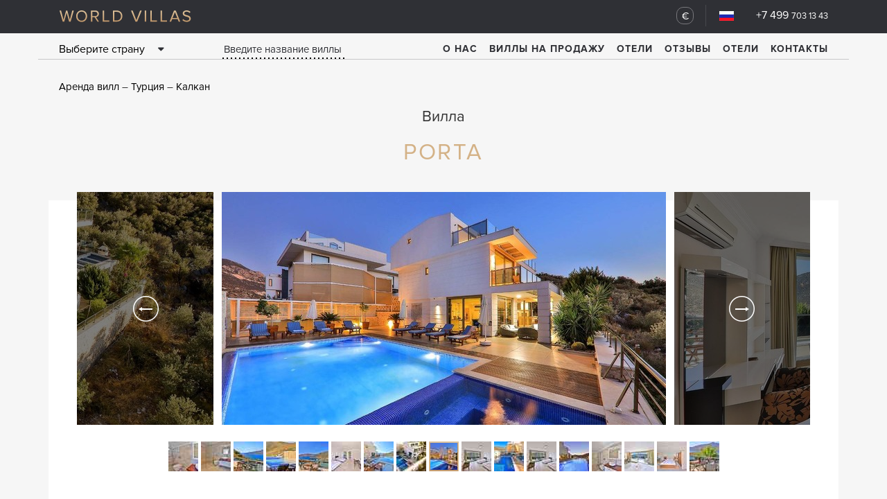

--- FILE ---
content_type: text/html; charset=UTF-8
request_url: https://worldvillas.ru/turkey/Porta/
body_size: 13230
content:
<!DOCTYPE html>
<!--[if lt IE 7 ]>
<html class="ie ie6" lang="en"> <![endif]-->
<!--[if IE 7 ]>
<html class="ie ie7" lang="en"> <![endif]-->
<!--[if IE 8 ]>
<html class="ie ie8" lang="en"> <![endif]-->
<!--[if (gte IE 9)|!(IE)]><!-->
<html lang="ru"> <!--<![endif]-->
<head>
    <meta charset="utf-8"/>
            <meta name="Description" content="вилла Porta аренда в Турции. 4 Спальни, 4 Ванных, вместимость 8 чел">
                <link href="https://worldvillas.ru/turkey/Porta/" rel="canonical">
                <title>вилла Porta 500 метров до пляжа - в Калкане, в Турции | World Villas</title>
    <link rel="shortcut icon" href="https://worldvillas.ru/images/favicon/apple-touch-icon-114x114.png" type="image/x-icon">
    <link rel="apple-touch-icon" href="https://worldvillas.ru/images/favicon/apple-touch-icon.png">
    <link rel="apple-touch-icon" sizes="72x72" href="https://worldvillas.ru/images/favicon/apple-touch-icon-72x72.png">
    <link rel="apple-touch-icon" sizes="114x114" href="https://worldvillas.ru/images/favicon/apple-touch-icon-114x114.png">
    <link rel="alternate" hreflang="ru" href="https://worldvillas.ru/turkey/Porta/" />
    <link rel="alternate" hreflang="en" href="https://worldvillas.eu/turkey/Porta/" />
    <!--<link rel="alternate" hreflang="zh-Hans" href="https://worldvillas.cn/turkey/Porta/" />-->
    <meta http-equiv="X-UA-Compatible" content="IE=edge">
    <meta name='yandex-verification' content='52c4cdac9896d1b6' />
    <meta name="viewport" content="width=device-width, initial-scale=1, maximum-scale=1">

    <!-- Основные SEO мета теги -->
    <meta name="description" content=" вилла Porta аренда в Турции. 4 Спальни, 4 Ванных, вместимость 8 чел ">
    
    <!-- Open Graph для соцсетей -->
    <meta property="og:title" content="вилла «Porta» - Аренда виллы | World Villas">
    <meta property="og:description" content="вилла Porta аренда в в Турции. 4 Спальни, 4 Ванных, вместимость 8 чел">
    <meta property="og:image" content="https://worldvillas.ru/img/641x336/8657.jpg">
    <meta property="og:url" content="https://worldvillas.ru/turkey/Porta/">
    <meta property="og:type" content="website">
    <meta property="og:site_name" content="World Villas">

    <!-- Twitter Card -->
    <meta name="twitter:card" content="summary_large_image">
    <meta name="twitter:title" content="вилла «Porta» - Аренда виллы | World Villas">
    <meta name="twitter:description" content="вилла Porta аренда в в Турции. 4 Спальни, 4 Ванных, вместимость 8 чел">
    <meta name="twitter:image" content="https://worldvillas.ru/img/641x336/8657.jpg">

    <!-- SEO ключевые слова для главной страницы -->
    


    <script>
        (function(i,s,o,g,r,a,m){i['GoogleAnalyticsObject']=r;i[r]=i[r]||function(){
                    (i[r].q=i[r].q||[]).push(arguments)},i[r].l=1*new Date();a=s.createElement(o),
                m=s.getElementsByTagName(o)[0];a.async=1;a.src=g;m.parentNode.insertBefore(a,m)
        })(window,document,'script','//www.google-analytics.com/analytics.js','ga');
        ga('create', 'UA-21611405-1', 'auto');
        ga('require', 'displayfeatures');
        ga('send', 'pageview');
    </script>

            <link rel="stylesheet" href="/libs/bootstrap/css/bootstrap-grid.min.css">
        <link rel="stylesheet" href="/libs/bootstrap/css/bootstrap.min.css">
        <link rel="stylesheet" href="/libs/formStyler/jquery.formstyler.css">
        <link rel="stylesheet" href="/libs/slick/slick.css">
        <link rel="stylesheet" href="/libs/slick/slick-theme.css">
        <link rel="stylesheet" href="/libs/ionRangeSlider/css/ion.rangeSlider.css">
        <link rel="stylesheet" href="/libs/ionRangeSlider/css/ion.rangeSlider.skinHTML5.css">
        <link rel="stylesheet" href="/libs/modal/jquery.arcticmodal-0.3.css">
        <link rel="stylesheet"
              href="https://cdnjs.cloudflare.com/ajax/libs/font-awesome/4.6.3/css/font-awesome.min.css">
        <link rel="stylesheet" href="/css/style.css?rn=17">
        <link rel="stylesheet" href="/css/custom.css">
        <script src="/libs/modernizr/modernizr.js"></script>
    </head>
<body class="inner_page" >
<header>
            <div class="container">
            <div class="col-xs-6">
                <a href="/" class="logo">World Villas</a>                <span class="phone_num visible-xs">+7 499 <span>703 13 43</span></span>
            </div>
            <div class="col-xs-6 clearfix">
                <span class="phone_num hidden-xs"><a href="tel: +74997031343">+7 499 <span>703 13 43</span></a></span>
                <ul class="h-menu helv_old flr hidden-xs">
                    <li>
                        <a href="#" class="drop-open"><span class="currency">€</span></a>
                        <ul class="drop curr_drop">
                            <li><a rel="nofollow" href="./?valute=eur"><span class="currency">€</span>Евро                                </a></li>
                            <li><a rel="nofollow" href="./?valute=usd"><span class="currency">$</span>Доллар                                </a></li>
                            <li><a rel="nofollow" href="./?valute=rub"><span class="currency">₽</span>Рубли                                </a></li>
                        </ul>
                    </li>
                    <li>
                        <a href="#" class="drop-open"><span class="flag"><img
                                        src="/images/ru.jpg" alt=""></span></a>
                        <ul class="drop">
                            <li><a rel="nofollow" href="https://worldvillas.ru/turkey/Porta/"><span class="flag"><img src="/images/ru.jpg" alt=""></span>Русский</a></li>
                            <li><a rel="nofollow" href="https://worldvillas.eu/turkey/Porta/"><span class="flag"><img src="/images/en.jpg" alt=""></span>English</a></li>
                            <!--<li><a rel="nofollow" href="https://worldvillas.cn/turkey/Porta/"><span class="flag"><img src="/images/cn.jpg" alt=""></span>中文</a>-->
                            </li>
                        </ul>
                    </li>
                    <li class="burger-wrap visible-xs">
                        <button class="burger-btn"></button>
                    </li>
                </ul>
                <button class="burger-btn"></button>
            </div>
        </div>
                <div class="nav_menu">
            <div class="container">
                <div class="col-sm-6 hidden-xs" style="width:40%;">
                    <div class="select__country">
                                                    <span id="content">Выберите страну</span>
                                                <a href="#" id="country" class="fa fa-caret-down" aria-hidden="true"></a>
                        <ul class="country">
                                                            			<li>
							<a href="/thai/">Таиланд</a>
					</li>
			<li>
							<a href="/spain/">Испания</a>
					</li>
			<li>
							<a href="/france/">Франция</a>
					</li>
			<li>
							<a href="/italy/">Италия</a>
					</li>
			<li>
							<a href="/finland/">Финляндия</a>
					</li>
			<li>
							<a href="/greece/">Греция</a>
					</li>
			<li>
							<a href="/cyprus/">Кипр</a>
					</li>
			<li>
							<a href="/indonesia/">Индонезия</a>
					</li>
			<li>
							<a href="/turkey/">Турция</a>
					</li>
			<li>
							<a href="/croatia/">Хорватия</a>
					</li>
			<li>
							<a href="/uae/">ОАЭ</a>
					</li>
			<li>
							<a href="/usa/">США</a>
					</li>
			<li>
							<a href="/maldives/">Мальдивы</a>
					</li>
			<li>
							<a href="/seychelles/">Сейшелы</a>
					</li>
			<li>
							<a href="/mauritius/">Маврикий</a>
					</li>
	


                                                    </ul>
                    </div>
                    <form id="villa_name-form" class="villa_name-form hidden-md hidden-sm hidden-xs" action="/search/"
                          method="get" style="display: inline-block;">
                        <input type="text" id="villa_name" name="query" placeholder="Введите название виллы">
                        <ul class="variants">
                        </ul>
                        <button class="find" type="submit">Найти</button>
                    </form>
                </div>
                <div class="col-sm-6" style="width:60%;">
                    <ul class="row main-nav">
                        <li><a href="/company/">О нас</a></li>
                        <li><a href="/sale/">Виллы на продажу</a></li>
                        <li><a target="_blank" href="//luxtravels.ru">Отели</a></li>
                        <li><a href="/comments/">Отзывы</a></li>
                        <!--<li><a href="/rules/">Правила бронирования</a></li>-->
                        <!--<li><a href="/faq/">FAQ</a></li>-->
                        <li><a href="//luxtravels.ru">Отели</a></li>
                        <li><a href="/contacts/">Контакты</a></li>
                    </ul>
                </div>
            </div>
        </div>
    </header>
<main>
                        <section>
                <div class="container">
                    <div class="col-xs-12">
                        <ul class="breadcrumps">
                                                                                                <li><a href="/">Аренда вилл</a></li>
                                                                                                                                <li><a href="/turkey/">Турция</a></li>
                                                                                                                                <li><a href="/turkey/region_kalkan/">Калкан</a></li>
                                                                                    </ul>
                                            </div>
                </div>
            </section>
                <!--<script type="text/javascript" src="/js/jquery.lazy.min.js"></script>-->
    <section>
        <div class="container">
            <div class="col-sm-12">
                <div class="tac villa_ttl">
                    <span class="pre_name">Вилла</span>
                    <h1 class="name ttl_gr">Porta</h1>
                </div>
                <div class="villa_wrap row">
                    <div class="villa_slider">
                                                <div class="item">
                            <a href="/img/942x494/8657.jpg" class="fancy" title="Porta"><img src="/img/641x336/8657.jpg" alt="Porta"></a>
                        </div>
                                                                            <div class="item">
                                <a href="/img/942x494/8657/9ffd03559382c01e84d0389ac9a105c0.jpg" class="fancy" title="Porta"><img src="/img/641x336/8657/9ffd03559382c01e84d0389ac9a105c0.jpg"></a></div>
                                                    <div class="item">
                                <a href="/img/942x494/8657/2fe0521c899662fb02ebe9e9b9a1d334.jpg" class="fancy" title="Porta"><img src="/img/641x336/8657/2fe0521c899662fb02ebe9e9b9a1d334.jpg"></a></div>
                                                    <div class="item">
                                <a href="/img/942x494/8657/0f585f3dc2c8ebafa3bd247f39c38142.jpg" class="fancy" title="Porta"><img src="/img/641x336/8657/0f585f3dc2c8ebafa3bd247f39c38142.jpg"></a></div>
                                                    <div class="item">
                                <a href="/img/942x494/8657/7feabaea08f62882d7a6d1dc83478ad7.jpg" class="fancy" title="Porta"><img src="/img/641x336/8657/7feabaea08f62882d7a6d1dc83478ad7.jpg"></a></div>
                                                    <div class="item">
                                <a href="/img/942x494/8657/4b4a9165ed95a4bef98ffcb7f70653d7.jpg" class="fancy" title="Porta"><img src="/img/641x336/8657/4b4a9165ed95a4bef98ffcb7f70653d7.jpg"></a></div>
                                                    <div class="item">
                                <a href="/img/942x494/8657/c3bcce1e6efb4533f6f567d49df3493d.jpg" class="fancy" title="Porta"><img src="/img/641x336/8657/c3bcce1e6efb4533f6f567d49df3493d.jpg"></a></div>
                                                    <div class="item">
                                <a href="/img/942x494/8657/483445ac570e8b869e3f691205595a49.jpg" class="fancy" title="Porta"><img src="/img/641x336/8657/483445ac570e8b869e3f691205595a49.jpg"></a></div>
                                                    <div class="item">
                                <a href="/img/942x494/8657/6ae1ae8c86376aaf80fe07a8f1307d3b.jpg" class="fancy" title="Porta"><img src="/img/641x336/8657/6ae1ae8c86376aaf80fe07a8f1307d3b.jpg"></a></div>
                                                    <div class="item">
                                <a href="/img/942x494/8657/2598654ce582e3c5c69fabfad4811d55.jpg" class="fancy" title="Porta"><img src="/img/641x336/8657/2598654ce582e3c5c69fabfad4811d55.jpg"></a></div>
                                                    <div class="item">
                                <a href="/img/942x494/8657/eb9421a52019ca729123ac33a81f4370.jpg" class="fancy" title="Porta"><img src="/img/641x336/8657/eb9421a52019ca729123ac33a81f4370.jpg"></a></div>
                                                    <div class="item">
                                <a href="/img/942x494/8657/35ceabecd236397acd3cb13094c599d0.jpg" class="fancy" title="Porta"><img src="/img/641x336/8657/35ceabecd236397acd3cb13094c599d0.jpg"></a></div>
                                                    <div class="item">
                                <a href="/img/942x494/8657/0aa8ff6fd6061341dafe40272380a860.jpg" class="fancy" title="Porta"><img src="/img/641x336/8657/0aa8ff6fd6061341dafe40272380a860.jpg"></a></div>
                                                    <div class="item">
                                <a href="/img/942x494/8657/efbfe0c9ee4239cb0d535ad85c2ced7c.jpg" class="fancy" title="Porta"><img src="/img/641x336/8657/efbfe0c9ee4239cb0d535ad85c2ced7c.jpg"></a></div>
                                                    <div class="item">
                                <a href="/img/942x494/8657/3326927f51aa41575ca099f439b5818b.jpg" class="fancy" title="Porta"><img src="/img/641x336/8657/3326927f51aa41575ca099f439b5818b.jpg"></a></div>
                                                    <div class="item">
                                <a href="/img/942x494/8657/266ade14dbfc5f7d5421da55cc29b69d.jpg" class="fancy" title="Porta"><img src="/img/641x336/8657/266ade14dbfc5f7d5421da55cc29b69d.jpg"></a></div>
                                                    <div class="item">
                                <a href="/img/942x494/8657/705ce879aef76fbcc23736b25a9535c6.jpg" class="fancy" title="Porta"><img src="/img/641x336/8657/705ce879aef76fbcc23736b25a9535c6.jpg"></a></div>
                                                    <div class="item">
                                <a href="/img/942x494/8657/92850174efeb0d6d5348e8482eadbdc6.jpg" class="fancy" title="Porta"><img src="/img/641x336/8657/92850174efeb0d6d5348e8482eadbdc6.jpg"></a></div>
                                                    <div class="item">
                                <a href="/img/942x494/8657/c4a8079d2b685a753c1c571b113bc0a7.jpg" class="fancy" title="Porta"><img src="/img/641x336/8657/c4a8079d2b685a753c1c571b113bc0a7.jpg"></a></div>
                                                    <div class="item">
                                <a href="/img/942x494/8657/faa4bcd7f1a7744d4baa250e68957a8a.jpg" class="fancy" title="Porta"><img src="/img/641x336/8657/faa4bcd7f1a7744d4baa250e68957a8a.jpg"></a></div>
                                                    <div class="item">
                                <a href="/img/942x494/8657/18b6a4856150812558bc30484cf8b011.jpg" class="fancy" title="Porta"><img src="/img/641x336/8657/18b6a4856150812558bc30484cf8b011.jpg"></a></div>
                                                    <div class="item">
                                <a href="/img/942x494/8657/5f0c979d760c973b462ec5921483c063.jpg" class="fancy" title="Porta"><img src="/img/641x336/8657/5f0c979d760c973b462ec5921483c063.jpg"></a></div>
                                                    <div class="item">
                                <a href="/img/942x494/8657/cfc024bea8304fdbeb18db02b85b6efb.jpg" class="fancy" title="Porta"><img src="/img/641x336/8657/cfc024bea8304fdbeb18db02b85b6efb.jpg"></a></div>
                                                    <div class="item">
                                <a href="/img/942x494/8657/67f3a906f3d0002b12064e050302e0c2.jpg" class="fancy" title="Porta"><img src="/img/641x336/8657/67f3a906f3d0002b12064e050302e0c2.jpg"></a></div>
                                                    <div class="item">
                                <a href="/img/942x494/8657/52099b8d1a7ff42db40d48d94252663a.jpg" class="fancy" title="Porta"><img src="/img/641x336/8657/52099b8d1a7ff42db40d48d94252663a.jpg"></a></div>
                                                    <div class="item">
                                <a href="/img/942x494/8657/1526b75da8fbfe344e10af82c3bfab57.jpg" class="fancy" title="Porta"><img src="/img/641x336/8657/1526b75da8fbfe344e10af82c3bfab57.jpg"></a></div>
                                                    <div class="item">
                                <a href="/img/942x494/8657/2c4c194b19bdda748afb5a8d7aeae753.jpg" class="fancy" title="Porta"><img src="/img/641x336/8657/2c4c194b19bdda748afb5a8d7aeae753.jpg"></a></div>
                                                    <div class="item">
                                <a href="/img/942x494/8657/5f8f3ac9f444e0244226020f0488dcf9.jpg" class="fancy" title="Porta"><img src="/img/641x336/8657/5f8f3ac9f444e0244226020f0488dcf9.jpg"></a></div>
                                                    <div class="item">
                                <a href="/img/942x494/8657/0e1dcee3e90b03bab3241c883fc20d88.jpg" class="fancy" title="Porta"><img src="/img/641x336/8657/0e1dcee3e90b03bab3241c883fc20d88.jpg"></a></div>
                                                    <div class="item">
                                <a href="/img/942x494/8657/9a422150bb1b8313212d3ee258fa7429.jpg" class="fancy" title="Porta"><img src="/img/641x336/8657/9a422150bb1b8313212d3ee258fa7429.jpg"></a></div>
                                                    <div class="item">
                                <a href="/img/942x494/8657/c1f814163e8da83282601bf6f7f2c733.jpg" class="fancy" title="Porta"><img src="/img/641x336/8657/c1f814163e8da83282601bf6f7f2c733.jpg"></a></div>
                                                    <div class="item">
                                <a href="/img/942x494/8657/ce0d62e9848fb8b16da5c45255db1943.jpg" class="fancy" title="Porta"><img src="/img/641x336/8657/ce0d62e9848fb8b16da5c45255db1943.jpg"></a></div>
                                                    <div class="item">
                                <a href="/img/942x494/8657/cd5cc6dfb7f2e24b3cb08d5eff418b12.jpg" class="fancy" title="Porta"><img src="/img/641x336/8657/cd5cc6dfb7f2e24b3cb08d5eff418b12.jpg"></a></div>
                                                    <div class="item">
                                <a href="/img/942x494/8657/2aa67eb5096247ddde3f1296451dfa7e.jpg" class="fancy" title="Porta"><img src="/img/641x336/8657/2aa67eb5096247ddde3f1296451dfa7e.jpg"></a></div>
                                                    <div class="item">
                                <a href="/img/942x494/8657/324da14816ea546ebaa2c4a5bed784ce.jpg" class="fancy" title="Porta"><img src="/img/641x336/8657/324da14816ea546ebaa2c4a5bed784ce.jpg"></a></div>
                                                    <div class="item">
                                <a href="/img/942x494/8657/dbb6743b892622f28f579f099292511b.jpg" class="fancy" title="Porta"><img src="/img/641x336/8657/dbb6743b892622f28f579f099292511b.jpg"></a></div>
                                                    <div class="item">
                                <a href="/img/942x494/8657/89cf1b4dc93c6c191e59b9f17233cede.jpg" class="fancy" title="Porta"><img src="/img/641x336/8657/89cf1b4dc93c6c191e59b9f17233cede.jpg"></a></div>
                                                    <div class="item">
                                <a href="/img/942x494/8657/bf98be1ede3e7b12bf40b619144be7bd.jpg" class="fancy" title="Porta"><img src="/img/641x336/8657/bf98be1ede3e7b12bf40b619144be7bd.jpg"></a></div>
                                                    <div class="item">
                                <a href="/img/942x494/8657/bf7a270634a8f73c1e7903287bea8e5e.jpg" class="fancy" title="Porta"><img src="/img/641x336/8657/bf7a270634a8f73c1e7903287bea8e5e.jpg"></a></div>
                                                    <div class="item">
                                <a href="/img/942x494/8657/ae247a5092f35364898ac0c9cc8d3f63.jpg" class="fancy" title="Porta"><img src="/img/641x336/8657/ae247a5092f35364898ac0c9cc8d3f63.jpg"></a></div>
                                                    <div class="item">
                                <a href="/img/942x494/8657/ff98714013b92885412265f65b923616.jpg" class="fancy" title="Porta"><img src="/img/641x336/8657/ff98714013b92885412265f65b923616.jpg"></a></div>
                                                    <div class="item">
                                <a href="/img/942x494/8657/ed0dd14fa251304222494b0aeca778a8.jpg" class="fancy" title="Porta"><img src="/img/641x336/8657/ed0dd14fa251304222494b0aeca778a8.jpg"></a></div>
                                                    <div class="item">
                                <a href="/img/942x494/8657/2bf6ba9e6181c2fb905c2108941b18c3.jpg" class="fancy" title="Porta"><img src="/img/641x336/8657/2bf6ba9e6181c2fb905c2108941b18c3.jpg"></a></div>
                                                    <div class="item">
                                <a href="/img/942x494/8657/6f61abf2f5ffe503a49eddc882176089.jpg" class="fancy" title="Porta"><img src="/img/641x336/8657/6f61abf2f5ffe503a49eddc882176089.jpg"></a></div>
                                                    <div class="item">
                                <a href="/img/942x494/8657/71dfbb6ba61a46e3aaeb2ea5cfb1f158.jpg" class="fancy" title="Porta"><img src="/img/641x336/8657/71dfbb6ba61a46e3aaeb2ea5cfb1f158.jpg"></a></div>
                                                    <div class="item">
                                <a href="/img/942x494/8657/64192eecfc3248f2aed016212c8e827e.jpg" class="fancy" title="Porta"><img src="/img/641x336/8657/64192eecfc3248f2aed016212c8e827e.jpg"></a></div>
                                                    <div class="item">
                                <a href="/img/942x494/8657/065808296422714a0e6c9b44a94bc87b.jpg" class="fancy" title="Porta"><img src="/img/641x336/8657/065808296422714a0e6c9b44a94bc87b.jpg"></a></div>
                                                    <div class="item">
                                <a href="/img/942x494/8657/86fd7253ae52bcec967b3522a314f754.jpg" class="fancy" title="Porta"><img src="/img/641x336/8657/86fd7253ae52bcec967b3522a314f754.jpg"></a></div>
                                                    <div class="item">
                                <a href="/img/942x494/8657/8daf3519615b28354ca09fc29a5dc59b.jpg" class="fancy" title="Porta"><img src="/img/641x336/8657/8daf3519615b28354ca09fc29a5dc59b.jpg"></a></div>
                                                    <div class="item">
                                <a href="/img/942x494/8657/66a9bfdbfa0135d231a0e408cc82f117.jpg" class="fancy" title="Porta"><img src="/img/641x336/8657/66a9bfdbfa0135d231a0e408cc82f117.jpg"></a></div>
                                                    <div class="item">
                                <a href="/img/942x494/8657/8331fdd89b687519e285bd72f9b74978.jpg" class="fancy" title="Porta"><img src="/img/641x336/8657/8331fdd89b687519e285bd72f9b74978.jpg"></a></div>
                                                    <div class="item">
                                <a href="/img/942x494/8657/c1391684a6d131069baace0e177c7beb.jpg" class="fancy" title="Porta"><img src="/img/641x336/8657/c1391684a6d131069baace0e177c7beb.jpg"></a></div>
                                            </div>
                    <div class="tac">
                        <div class="villa_small_slider">
                                                        <div class="item">
                                <div class="bg">
                                    <img src="/img/43x43/8657.jpg" alt="Porta">
                                </div>
                            </div>
                                                                                        <div class="item">
                                    <div class="bg">
                                        <img src="/img/43x43/8657/9ffd03559382c01e84d0389ac9a105c0.jpg"
                                             alt="Porta">
                                    </div>
                                </div>
                                                            <div class="item">
                                    <div class="bg">
                                        <img src="/img/43x43/8657/2fe0521c899662fb02ebe9e9b9a1d334.jpg"
                                             alt="Porta">
                                    </div>
                                </div>
                                                            <div class="item">
                                    <div class="bg">
                                        <img src="/img/43x43/8657/0f585f3dc2c8ebafa3bd247f39c38142.jpg"
                                             alt="Porta">
                                    </div>
                                </div>
                                                            <div class="item">
                                    <div class="bg">
                                        <img src="/img/43x43/8657/7feabaea08f62882d7a6d1dc83478ad7.jpg"
                                             alt="Porta">
                                    </div>
                                </div>
                                                            <div class="item">
                                    <div class="bg">
                                        <img src="/img/43x43/8657/4b4a9165ed95a4bef98ffcb7f70653d7.jpg"
                                             alt="Porta">
                                    </div>
                                </div>
                                                            <div class="item">
                                    <div class="bg">
                                        <img src="/img/43x43/8657/c3bcce1e6efb4533f6f567d49df3493d.jpg"
                                             alt="Porta">
                                    </div>
                                </div>
                                                            <div class="item">
                                    <div class="bg">
                                        <img src="/img/43x43/8657/483445ac570e8b869e3f691205595a49.jpg"
                                             alt="Porta">
                                    </div>
                                </div>
                                                            <div class="item">
                                    <div class="bg">
                                        <img src="/img/43x43/8657/6ae1ae8c86376aaf80fe07a8f1307d3b.jpg"
                                             alt="Porta">
                                    </div>
                                </div>
                                                            <div class="item">
                                    <div class="bg">
                                        <img src="/img/43x43/8657/2598654ce582e3c5c69fabfad4811d55.jpg"
                                             alt="Porta">
                                    </div>
                                </div>
                                                            <div class="item">
                                    <div class="bg">
                                        <img src="/img/43x43/8657/eb9421a52019ca729123ac33a81f4370.jpg"
                                             alt="Porta">
                                    </div>
                                </div>
                                                            <div class="item">
                                    <div class="bg">
                                        <img src="/img/43x43/8657/35ceabecd236397acd3cb13094c599d0.jpg"
                                             alt="Porta">
                                    </div>
                                </div>
                                                            <div class="item">
                                    <div class="bg">
                                        <img src="/img/43x43/8657/0aa8ff6fd6061341dafe40272380a860.jpg"
                                             alt="Porta">
                                    </div>
                                </div>
                                                            <div class="item">
                                    <div class="bg">
                                        <img src="/img/43x43/8657/efbfe0c9ee4239cb0d535ad85c2ced7c.jpg"
                                             alt="Porta">
                                    </div>
                                </div>
                                                            <div class="item">
                                    <div class="bg">
                                        <img src="/img/43x43/8657/3326927f51aa41575ca099f439b5818b.jpg"
                                             alt="Porta">
                                    </div>
                                </div>
                                                            <div class="item">
                                    <div class="bg">
                                        <img src="/img/43x43/8657/266ade14dbfc5f7d5421da55cc29b69d.jpg"
                                             alt="Porta">
                                    </div>
                                </div>
                                                            <div class="item">
                                    <div class="bg">
                                        <img src="/img/43x43/8657/705ce879aef76fbcc23736b25a9535c6.jpg"
                                             alt="Porta">
                                    </div>
                                </div>
                                                            <div class="item">
                                    <div class="bg">
                                        <img src="/img/43x43/8657/92850174efeb0d6d5348e8482eadbdc6.jpg"
                                             alt="Porta">
                                    </div>
                                </div>
                                                            <div class="item">
                                    <div class="bg">
                                        <img src="/img/43x43/8657/c4a8079d2b685a753c1c571b113bc0a7.jpg"
                                             alt="Porta">
                                    </div>
                                </div>
                                                            <div class="item">
                                    <div class="bg">
                                        <img src="/img/43x43/8657/faa4bcd7f1a7744d4baa250e68957a8a.jpg"
                                             alt="Porta">
                                    </div>
                                </div>
                                                            <div class="item">
                                    <div class="bg">
                                        <img src="/img/43x43/8657/18b6a4856150812558bc30484cf8b011.jpg"
                                             alt="Porta">
                                    </div>
                                </div>
                                                            <div class="item">
                                    <div class="bg">
                                        <img src="/img/43x43/8657/5f0c979d760c973b462ec5921483c063.jpg"
                                             alt="Porta">
                                    </div>
                                </div>
                                                            <div class="item">
                                    <div class="bg">
                                        <img src="/img/43x43/8657/cfc024bea8304fdbeb18db02b85b6efb.jpg"
                                             alt="Porta">
                                    </div>
                                </div>
                                                            <div class="item">
                                    <div class="bg">
                                        <img src="/img/43x43/8657/67f3a906f3d0002b12064e050302e0c2.jpg"
                                             alt="Porta">
                                    </div>
                                </div>
                                                            <div class="item">
                                    <div class="bg">
                                        <img src="/img/43x43/8657/52099b8d1a7ff42db40d48d94252663a.jpg"
                                             alt="Porta">
                                    </div>
                                </div>
                                                            <div class="item">
                                    <div class="bg">
                                        <img src="/img/43x43/8657/1526b75da8fbfe344e10af82c3bfab57.jpg"
                                             alt="Porta">
                                    </div>
                                </div>
                                                            <div class="item">
                                    <div class="bg">
                                        <img src="/img/43x43/8657/2c4c194b19bdda748afb5a8d7aeae753.jpg"
                                             alt="Porta">
                                    </div>
                                </div>
                                                            <div class="item">
                                    <div class="bg">
                                        <img src="/img/43x43/8657/5f8f3ac9f444e0244226020f0488dcf9.jpg"
                                             alt="Porta">
                                    </div>
                                </div>
                                                            <div class="item">
                                    <div class="bg">
                                        <img src="/img/43x43/8657/0e1dcee3e90b03bab3241c883fc20d88.jpg"
                                             alt="Porta">
                                    </div>
                                </div>
                                                            <div class="item">
                                    <div class="bg">
                                        <img src="/img/43x43/8657/9a422150bb1b8313212d3ee258fa7429.jpg"
                                             alt="Porta">
                                    </div>
                                </div>
                                                            <div class="item">
                                    <div class="bg">
                                        <img src="/img/43x43/8657/c1f814163e8da83282601bf6f7f2c733.jpg"
                                             alt="Porta">
                                    </div>
                                </div>
                                                            <div class="item">
                                    <div class="bg">
                                        <img src="/img/43x43/8657/ce0d62e9848fb8b16da5c45255db1943.jpg"
                                             alt="Porta">
                                    </div>
                                </div>
                                                            <div class="item">
                                    <div class="bg">
                                        <img src="/img/43x43/8657/cd5cc6dfb7f2e24b3cb08d5eff418b12.jpg"
                                             alt="Porta">
                                    </div>
                                </div>
                                                            <div class="item">
                                    <div class="bg">
                                        <img src="/img/43x43/8657/2aa67eb5096247ddde3f1296451dfa7e.jpg"
                                             alt="Porta">
                                    </div>
                                </div>
                                                            <div class="item">
                                    <div class="bg">
                                        <img src="/img/43x43/8657/324da14816ea546ebaa2c4a5bed784ce.jpg"
                                             alt="Porta">
                                    </div>
                                </div>
                                                            <div class="item">
                                    <div class="bg">
                                        <img src="/img/43x43/8657/dbb6743b892622f28f579f099292511b.jpg"
                                             alt="Porta">
                                    </div>
                                </div>
                                                            <div class="item">
                                    <div class="bg">
                                        <img src="/img/43x43/8657/89cf1b4dc93c6c191e59b9f17233cede.jpg"
                                             alt="Porta">
                                    </div>
                                </div>
                                                            <div class="item">
                                    <div class="bg">
                                        <img src="/img/43x43/8657/bf98be1ede3e7b12bf40b619144be7bd.jpg"
                                             alt="Porta">
                                    </div>
                                </div>
                                                            <div class="item">
                                    <div class="bg">
                                        <img src="/img/43x43/8657/bf7a270634a8f73c1e7903287bea8e5e.jpg"
                                             alt="Porta">
                                    </div>
                                </div>
                                                            <div class="item">
                                    <div class="bg">
                                        <img src="/img/43x43/8657/ae247a5092f35364898ac0c9cc8d3f63.jpg"
                                             alt="Porta">
                                    </div>
                                </div>
                                                            <div class="item">
                                    <div class="bg">
                                        <img src="/img/43x43/8657/ff98714013b92885412265f65b923616.jpg"
                                             alt="Porta">
                                    </div>
                                </div>
                                                            <div class="item">
                                    <div class="bg">
                                        <img src="/img/43x43/8657/ed0dd14fa251304222494b0aeca778a8.jpg"
                                             alt="Porta">
                                    </div>
                                </div>
                                                            <div class="item">
                                    <div class="bg">
                                        <img src="/img/43x43/8657/2bf6ba9e6181c2fb905c2108941b18c3.jpg"
                                             alt="Porta">
                                    </div>
                                </div>
                                                            <div class="item">
                                    <div class="bg">
                                        <img src="/img/43x43/8657/6f61abf2f5ffe503a49eddc882176089.jpg"
                                             alt="Porta">
                                    </div>
                                </div>
                                                            <div class="item">
                                    <div class="bg">
                                        <img src="/img/43x43/8657/71dfbb6ba61a46e3aaeb2ea5cfb1f158.jpg"
                                             alt="Porta">
                                    </div>
                                </div>
                                                            <div class="item">
                                    <div class="bg">
                                        <img src="/img/43x43/8657/64192eecfc3248f2aed016212c8e827e.jpg"
                                             alt="Porta">
                                    </div>
                                </div>
                                                            <div class="item">
                                    <div class="bg">
                                        <img src="/img/43x43/8657/065808296422714a0e6c9b44a94bc87b.jpg"
                                             alt="Porta">
                                    </div>
                                </div>
                                                            <div class="item">
                                    <div class="bg">
                                        <img src="/img/43x43/8657/86fd7253ae52bcec967b3522a314f754.jpg"
                                             alt="Porta">
                                    </div>
                                </div>
                                                            <div class="item">
                                    <div class="bg">
                                        <img src="/img/43x43/8657/8daf3519615b28354ca09fc29a5dc59b.jpg"
                                             alt="Porta">
                                    </div>
                                </div>
                                                            <div class="item">
                                    <div class="bg">
                                        <img src="/img/43x43/8657/66a9bfdbfa0135d231a0e408cc82f117.jpg"
                                             alt="Porta">
                                    </div>
                                </div>
                                                            <div class="item">
                                    <div class="bg">
                                        <img src="/img/43x43/8657/8331fdd89b687519e285bd72f9b74978.jpg"
                                             alt="Porta">
                                    </div>
                                </div>
                                                            <div class="item">
                                    <div class="bg">
                                        <img src="/img/43x43/8657/c1391684a6d131069baace0e177c7beb.jpg"
                                             alt="Porta">
                                    </div>
                                </div>
                                                    </div>
                    </div>
                    <div class="villa_info tac clearfix">
                        <!--
                        <div class="left-col villa_price villa_price_left">
                            <span class="txt">стоимость</span>
                                                        <span class="ttl_gr helv-thin">€0</span>
                            <span class="ttl_gr sm">в неделю</span>
                        </div>
                        -->
                        <div class="center-col">
                            <div class="dtb clearfix">
                                <div class="col-lg-3 col-xs-6">
                                    <span class="num helv-thin">4<img src="/images/newSvgIcon/shkaf.svg" alt=""></span>
                                    <span>спальни</span>
                                </div>
                                <div class="col-lg-3 col-xs-6">
                                    <span class="num helv-thin">4<img src="/images/newSvgIcon/lamp.svg"
                                                                                     alt=""></span>
                                    <span>ванных</span>
                                </div>
                                <div class="col-lg-3 col-xs-6">
                                    <span class="num helv-thin">500<img src="/images/newSvgIcon/wave.svg"
                                                                                              alt=""></span>
                                    <span>м. до пляжа</span>
                                </div>
                                <div class="col-lg-3 col-xs-6">
                                    <span class="num helv-thin">8<img src="/images/newSvgIcon/people.svg"
                                                                                         alt=""></span>
                                    <span>вместимость</span>
                                </div>
                            </div>
                        </div>
                    </div>
                </div>
                <div class="btn-wrap tac">
                    <a onclick="ga('send', 'event', 'button', 'click', 'Book_Villa'); yaCounter5163403.reachGoal('orderButton_clicked', {house: 'Porta'});" href="#" class="btn btn-red booking-open">Забронировать</a>
                    <a onclick="ga('send', 'event', 'button', 'click', 'Ask_Question');yaCounter5163403.reachGoal('askButton_clicked', {house: 'Porta'});" href="#" class="btn btn-red faq-open">Задать вопрос</a>
                </div>
            </div>
            <div class="row">
                <div class="col-sm-12 col-lg-8 asdd">
                    <div class="vidg1">
                        <span class="ttl_blue">Описание</span>
                        <p class="helv"><p><strong>&nbsp;Вилла с бассейном&nbsp;в современном стиле&nbsp;расположена&nbsp;в пяти минутах ходьбы от пляжа курортного городка Калкан в Турции.</strong></p>
<p><strong>Описание:</strong></p>
<p>Вместимость: 8 гостей<br>Спален: 4<br>Санузлов: 4<br>До моря: 500 м</p>
<p>На нижнем этаже:<br>Гостиная, спутниковое ТВ (LCD), беспроводной Интернет, кондиционер, сауна, хамам.<br><br>На первом этаже:<br>просторная кухня оснащена&nbsp;всем необходимым:&nbsp;холодильник, посудомоечная и&nbsp;стиральная машина, духовка, 4-конфорочная плита, микроволновая печь, чайник, тостер, посуда и все оборудование для приготовления еды<br>Гостиная: мебель для отдыха, спутниковое телевидение, беспроводной интернет, кондиционер, обеденный стол на 6 человек, выход на террасу у бассейна.<br><br>На втором этаже:<br>Спальня 1 - 2 односпальные кровати, кондиционер, санузел, балкон.<br>Спальня 2 - двуспальная кровать, кондиционер, джакузи, санузел, балкон.<br>Спальня 3 - двуспальная кровать, кондиционер, санузел, балкон.<br>Спальня 4 - двуспальная кровать, кондиционер, джакузи, санузел, балкон.<br>Балкон: вид на море и природу, журнальный столик из ротанга на 2 персоны, стул.</p>
<p><strong>На территории виллы:&nbsp;</strong><br>частный сад и&nbsp;бассейн,&nbsp;<br>детский бассейн,&nbsp;<br>зона для загара, 3 шезлонга,&nbsp;<br>зонтик, мебель для отдыха,&nbsp;<br>обеденный стол на 8 человек, барбекю.</p>
<p><br></p></p>
                        <div class="clearfix ul-wrap choose_villa">
                                                            <div class="col fll">
                                    <span class="ttl">Удобства</span>
                                    <ul>
                                                                                    <li>Телевизор</li>
                                                                                    <li>Мультимедийная система</li>
                                                                                    <li>Кондиционирование</li>
                                                                                    <li>Спутниковое ТВ</li>
                                                                                    <li>Консьерж-сервис (по запросу)</li>
                                                                                    <li>Wi-Fi интернет (бесплатно) </li>
                                                                            </ul>
                                </div>
                                                                                        <div class="col fll">
                                    <span class="ttl">Территория</span>
                                    <ul>
                                                                                    <li>Бассейн</li>
                                                                                    <li>Вид на море</li>
                                                                                    <li>Терраса</li>
                                                                                    <li>Сад</li>
                                                                                    <li>Барбекю</li>
                                                                            </ul>
                                </div>
                                                                                        <div class="col fll">
                                    <span class="ttl">Досуг</span>
                                    <ul>
                                                                                    <li>Аренда машины</li>
                                                                                    <li>Услуги повара (по запросу)</li>
                                                                                    <li>Аренда яхт</li>
                                                                                    <li>Рестораны, кафе</li>
                                                                            </ul>
                                </div>
                                                    </div>
                    </div>
                                        <div class="vidg1">
                    <span class="ttl_blue">Условия бронирования виллы</span>
                    <p class="helv">Электричество, вода, ежедневное обслуживание бассейна и сада включены в стоимость. Предоставляются полотенца и постельное белье для 8 человек.&lt;br /&gt;<br />
Минимальный период аренды 14 ночей.</p>
                    </div>
                                        
                        <div class="vidg1 tags_big">
        <span class="ttl_blue">теги</span>
        <ul class="tags clearfix">
                            <li><a href="/tag_walking_access_to_the_beach/"
                       class="helv_old">Пешком до пляжа</a></li>
                            <li><a href="/tag_private_pool/"
                       class="helv_old">Частный бассейн</a></li>
                            <li><a href="/tag_wi-fi_free/"
                       class="helv_old">Wi-Fi бесплатно</a></li>
                            <li><a href="/tag_close_to_restaurant_and_shop/"
                       class="helv_old">Рядом ресторан и магазины</a></li>
                            <li><a href="/tag_child_friendly/"
                       class="helv_old">Подходит для отдыха с детьми</a></li>
                    </ul>
    </div>

                    <div class="vidg1">
    <span class="ttl_blue">Как забронировать?</span>
    <div class="dtb ul-tbl">
        <div class="dtc">
            <div class="img-container">
                <img src="/images/newSvgIcon/phone.svg" alt="">
            </div>
            <span class="desc helv_old">По телефону<span
                        class="nowrap"> +7 (499) 703 13 43</span> <span class="nowrap">пн-пт:                    10-19</span></span>
        </div>
        <div class="dtc">
            <div class="img-container">
                <img src="/images/newSvgIcon/email.svg" alt="">
            </div>
            <span class="desc helv_old">По электронной почте <a
                        href="mailto:info@worldvillas.ru" class="mailto">info@worldvillas.ru</a></span>
        </div>
        <div class="dtc">
            <div class="img-container">
                <img src="/images/newSvgIcon/forms.svg" alt="">
            </div>
            <span class="desc helv_old">Через форму бронирования</span>
        </div>
    </div>
</div>

                </div>
                <div class="col-sm-6 col-lg-4">
                    <div class="vidg1 price__widget">
                        <span class="ttl_blue">стоимость</span>
                                                    <span class="price_one">по запросу</span>
                            <div class="price__widget-text"></div>
                                                <div class="price__widget-inf clearfix">
                                                                                </div>

                        
                    </div>
                    
                    <div class="vidg1">
    <span class="ttl_blue">На карте</span>
    <div class="map" id="map2" data-address="Turkey Kalkan, Turkey" data-lat="36.5992" data-lng="29.0725"></div>
</div>

                </div>
                <div class="col-sm-6 col-lg-4">
                    <div class="vidg1 vidg1-1-list">
    <span class="ttl_blue">Другие виллы региона</span>
            <div class="vidg1-1 data-url"
             data-url="/turkey/Adamar/">
            <div class="img-wrap">
                <div class="slick">
                    <div class="item"><img data-lazy="/img/371x200/8671.jpg" alt=""><span
                                class="caption">Вилла Adamar</span>
                    </div>
                                            <div class="item"><img data-lazy="/img/371x200/8671/eb195c6234565ec86a32edaf97f7b989.jpg" alt=""><span
                                    class="caption">Вилла Adamar</span>
                        </div>
                                            <div class="item"><img data-lazy="/img/371x200/8671/9c60f7dd4afc04323af62973c64bd357.jpg" alt=""><span
                                    class="caption">Вилла Adamar</span>
                        </div>
                                            <div class="item"><img data-lazy="/img/371x200/8671/a8440fd23779a82e37ca5c08fa418eda.jpg" alt=""><span
                                    class="caption">Вилла Adamar</span>
                        </div>
                                            <div class="item"><img data-lazy="/img/371x200/8671/8b67a96f73f09affb4432f13f98f82c5.jpg" alt=""><span
                                    class="caption">Вилла Adamar</span>
                        </div>
                                            <div class="item"><img data-lazy="/img/371x200/8671/db0c7424c84371c9ccfad9befd89d39d.jpg" alt=""><span
                                    class="caption">Вилла Adamar</span>
                        </div>
                                            <div class="item"><img data-lazy="/img/371x200/8671/57db587191cd891c31465672e8994f28.jpg" alt=""><span
                                    class="caption">Вилла Adamar</span>
                        </div>
                                            <div class="item"><img data-lazy="/img/371x200/8671/d119020c459e5e8c49621e8e3b080440.jpg" alt=""><span
                                    class="caption">Вилла Adamar</span>
                        </div>
                                            <div class="item"><img data-lazy="/img/371x200/8671/2250326fa3863c37a3d2ddb244780fab.jpg" alt=""><span
                                    class="caption">Вилла Adamar</span>
                        </div>
                                            <div class="item"><img data-lazy="/img/371x200/8671/8c07362114f0b18c1e46719dc45fcf9a.jpg" alt=""><span
                                    class="caption">Вилла Adamar</span>
                        </div>
                                            <div class="item"><img data-lazy="/img/371x200/8671/589fe04b54991a0066adfe67da0d5295.jpg" alt=""><span
                                    class="caption">Вилла Adamar</span>
                        </div>
                                            <div class="item"><img data-lazy="/img/371x200/8671/afbaae7bc251a5c8965e2d6d595a47a2.jpg" alt=""><span
                                    class="caption">Вилла Adamar</span>
                        </div>
                                            <div class="item"><img data-lazy="/img/371x200/8671/d41b6e4d562fb3393c1f391b57107111.jpg" alt=""><span
                                    class="caption">Вилла Adamar</span>
                        </div>
                                            <div class="item"><img data-lazy="/img/371x200/8671/2bdcb8d641b50beac6c1f4e6bb110298.jpg" alt=""><span
                                    class="caption">Вилла Adamar</span>
                        </div>
                                            <div class="item"><img data-lazy="/img/371x200/8671/5988c972cae618bfe8a692ba28fd113c.jpg" alt=""><span
                                    class="caption">Вилла Adamar</span>
                        </div>
                                            <div class="item"><img data-lazy="/img/371x200/8671/0a2f8ff075d674055c3b3ee3dfec586c.jpg" alt=""><span
                                    class="caption">Вилла Adamar</span>
                        </div>
                                            <div class="item"><img data-lazy="/img/371x200/8671/b629fa53ace89975e0b95d6d7885b8ed.jpg" alt=""><span
                                    class="caption">Вилла Adamar</span>
                        </div>
                                            <div class="item"><img data-lazy="/img/371x200/8671/fbe1d13b40f1d97946eb3d66eabd828e.jpg" alt=""><span
                                    class="caption">Вилла Adamar</span>
                        </div>
                                            <div class="item"><img data-lazy="/img/371x200/8671/571eb713ef3361c628662bdbfeb41ead.jpg" alt=""><span
                                    class="caption">Вилла Adamar</span>
                        </div>
                                            <div class="item"><img data-lazy="/img/371x200/8671/6dabc42ff29bf2e76e5453fe88af95b8.jpg" alt=""><span
                                    class="caption">Вилла Adamar</span>
                        </div>
                                    </div>
            </div>
            <div class="clearfix">
                <div class="fll tal"><span class="price_week helv_old">€6,800 /<span>нед</span></span></div>
                <div class="flr tar">
                    <ul class="nums helv_old">
                        <li><span>4</span></li>
                        <li><span>4</span></li>
                        <li><span>8</span></li>
                    </ul>
                </div>
            </div>
    <span class="price_day helv_old"><span
                class="num">€121</span> в день с человека</span>
        </div>
            <div class="vidg1-1 data-url"
             data-url="/turkey/Rosada/">
            <div class="img-wrap">
                <div class="slick">
                    <div class="item"><img data-lazy="/img/371x200/8602.jpg" alt=""><span
                                class="caption">Вилла Rosada</span>
                    </div>
                                            <div class="item"><img data-lazy="/img/371x200/8602/64ce937b82b9bc859fae873a4203d2d9.jpg" alt=""><span
                                    class="caption">Вилла Rosada</span>
                        </div>
                                            <div class="item"><img data-lazy="/img/371x200/8602/aad8b5e43ac0a7d447baba8ec054dfe1.jpg" alt=""><span
                                    class="caption">Вилла Rosada</span>
                        </div>
                                            <div class="item"><img data-lazy="/img/371x200/8602/932f991caa8c0ac6e048aba6848e9d68.jpg" alt=""><span
                                    class="caption">Вилла Rosada</span>
                        </div>
                                            <div class="item"><img data-lazy="/img/371x200/8602/20eff66b88d7ca39c8a626358075258e.jpg" alt=""><span
                                    class="caption">Вилла Rosada</span>
                        </div>
                                            <div class="item"><img data-lazy="/img/371x200/8602/287ff564dedb6e80c7d96d770db04b8c.jpg" alt=""><span
                                    class="caption">Вилла Rosada</span>
                        </div>
                                            <div class="item"><img data-lazy="/img/371x200/8602/8dddd1e3b6c53c4b96decf119dbf07bd.jpg" alt=""><span
                                    class="caption">Вилла Rosada</span>
                        </div>
                                            <div class="item"><img data-lazy="/img/371x200/8602/b80cb2d4762b698d212ce191c53f0c71.jpg" alt=""><span
                                    class="caption">Вилла Rosada</span>
                        </div>
                                            <div class="item"><img data-lazy="/img/371x200/8602/54ee4daf775dfc9509531723223b7e52.jpg" alt=""><span
                                    class="caption">Вилла Rosada</span>
                        </div>
                                            <div class="item"><img data-lazy="/img/371x200/8602/3a0268e32642a5bee7532822de837740.jpg" alt=""><span
                                    class="caption">Вилла Rosada</span>
                        </div>
                                            <div class="item"><img data-lazy="/img/371x200/8602/2750715b93bdf81c9ab2e8ac92a3b679.jpg" alt=""><span
                                    class="caption">Вилла Rosada</span>
                        </div>
                                            <div class="item"><img data-lazy="/img/371x200/8602/d4e2981b2e09c679f904d9d63d553e87.jpg" alt=""><span
                                    class="caption">Вилла Rosada</span>
                        </div>
                                            <div class="item"><img data-lazy="/img/371x200/8602/845b3ecf1cabb8edf24afb6fd20cca6f.jpg" alt=""><span
                                    class="caption">Вилла Rosada</span>
                        </div>
                                            <div class="item"><img data-lazy="/img/371x200/8602/83891ca64427f77f618b90cf037ccc09.jpg" alt=""><span
                                    class="caption">Вилла Rosada</span>
                        </div>
                                            <div class="item"><img data-lazy="/img/371x200/8602/3ab14101b6ef3546a04dcfebb850ac6d.jpg" alt=""><span
                                    class="caption">Вилла Rosada</span>
                        </div>
                                            <div class="item"><img data-lazy="/img/371x200/8602/73e18b2622f9c43c91522ef567ba27e2.jpg" alt=""><span
                                    class="caption">Вилла Rosada</span>
                        </div>
                                    </div>
            </div>
            <div class="clearfix">
                <div class="fll tal"><span class="price_week helv_old">€1,300 /<span>нед</span></span></div>
                <div class="flr tar">
                    <ul class="nums helv_old">
                        <li><span>3</span></li>
                        <li><span>3</span></li>
                        <li><span>6</span></li>
                    </ul>
                </div>
            </div>
    <span class="price_day helv_old"><span
                class="num">€30</span> в день с человека</span>
        </div>
    </div>
                </div>
            </div>
        </div>
    </section>
    <section class="pre-footer">
    <div class="container">
        <div class="row">
            <div class="col-xs-12 countries-wrap">
                <ul>
                                            <li>
                            <a href="/thai/">Таиланд</a>
                        </li>
                                            <li>
                            <a href="/spain/">Испания</a>
                        </li>
                                            <li>
                            <a href="/france/">Франция</a>
                        </li>
                                            <li>
                            <a href="/italy/">Италия</a>
                        </li>
                                            <li>
                            <a href="/finland/">Финляндия</a>
                        </li>
                                            <li>
                            <a href="/greece/">Греция</a>
                        </li>
                                            <li>
                            <a href="/cyprus/">Кипр</a>
                        </li>
                                            <li>
                            <a href="/indonesia/">Индонезия</a>
                        </li>
                                            <li>
                            <a href="/turkey/">Турция</a>
                        </li>
                                            <li>
                            <a href="/croatia/">Хорватия</a>
                        </li>
                                            <li>
                            <a href="/uae/">ОАЭ</a>
                        </li>
                                            <li>
                            <a href="/usa/">США</a>
                        </li>
                                            <li>
                            <a href="/maldives/">Мальдивы</a>
                        </li>
                                            <li>
                            <a href="/seychelles/">Сейшелы</a>
                        </li>
                                            <li>
                            <a href="/mauritius/">Маврикий</a>
                        </li>
                                    </ul>
            </div>
        </div>
    </div>
</section>

</main>
    <footer>
        <div class="container">
            <div class="row">
                <div class="col-sm-6 col-lg-4">
                    <ul class="footer_nav">
                        <li><a href="/company/">О нас</a></li>
                        <li><a href="/comments/">Отзывы</a></li>
                        <li><a href="/sale/">Виллы на продажу</a></li>
                       <li><a target="_blank" href="//luxtravels.ru">Отели</a></li>
                        <li><a href="/rules/">Правила бронирования</a></li>
                        <li><a href="/faq/">FAQ</a></li>
                        <li><a href="/contacts/">Контакты</a></li>
                        <li><a href="/articles/foreign_study">обучение за рубежом</a></li>
                        <li><a href="/articles/">материалы о странах</a></li>
                    </ul>
                </div>
                <div class="col-sm-6 col-lg-4">
    <ul class="address">
        <li>119021, Россия, Тимура Фрунзе, 20, стр. 3</li>
        <li>Телефон: <a href="tel: +74997031343">+7 (499) 703 13 43</a></li>
        <li>Часы работы (московское время):<br>Пн-Пт 10:00-19:00 Сб 10:00-17:00</li>
        <li>E-mail: <a href="mailto:info@worldvillas.ru" class="mailto">info@worldvillas.ru</a></li>
        <li><a title="World Villas на Facebook" href="http://facebook.com/worldvillas" target="_blank"><img alt="World Villas on FaceBook" src="/images/fb/FB-f-Logo__blue_29.png"/></a>   <a title="World Villas в Unstagram" href="https://www.instagram.com/world_villas/" target="_blank"><img width="29" alt="World Villas Instagram" src="/images/fb/Instagram_AppIcon_Aug2017.png"/></a></li>
    </ul>
</div>                <div class="col-sm-6 col-lg-4">
    <form name="feed_back" method="post" action="/ajax/send-feed-back/" class="callback ajaxForm">
    <span class="ttl">свяжитесь с нами</span>
    <input type="text" id="feed_back_name" name="feed_back[name]" required="required" placeholder="Ваше имя" />
    <input type="email" id="feed_back_email" name="feed_back[email]" required="required" placeholder="Контакт" />
    <input type="text" id="feed_back_phone" name="feed_back[phone]" required="required" placeholder="Телефон" />
    <textarea id="feed_back_message" name="feed_back[message]" required="required" placeholder="Сообщение"></textarea>

    <div class="g-recaptcha" data-sitekey="6Le0f8MSAAAAADFPOvHCrjLOPFpid5aRX1Tlb2nD"></div>

    <div id="feed_back_recaptcha"><input type="hidden" id="feed_back_recaptcha_recaptcha" name="feed_back[recaptcha][recaptcha]" class="recaptcha-field" /></div>
    <button type="submit" id="feed_back_save" name="feed_back[save]" class="btn btn-red feed">Отправить</button>
    <input type="hidden" id="feed_back__token" name="feed_back[_token]" value="qAfl3XCKkOglKuW2OeK9DqfU2EAUTfdq3JuQUtwXGaY" /></form>
</div>
<div style="display: none;">
    <div class="box-modal" id="thank">
        <div class="box-modal_close arcticmodal-close"></div><br>
        <span id="thank_message">Ваше сообщение успешно отправленно!</span>
    </div>
</div>

                <div class="col-sm-6 col-lg-4 sub_footer">
                    <ul>
                        <li><a href="/" class="logo">World Villas</a></li>
                        <li>© 2010-2026 World Villas</li>
                        <li>Мы делаем роскошь доступной</li>
                    </ul>
                </div>
            </div>

           <!-- <script type="text/javascript">
                /* <![CDATA[ */
                var google_conversion_id = 996616125;
                var google_custom_params = window.google_tag_params;
                var google_remarketing_only = true;
                /* ]]> */
            </script>
            <script type="text/javascript" src="//www.googleadservices.com/pagead/conversion.js">
            </script>
            <noscript>
                <div style="display:inline;">
                    <img height="1" width="1" style="border-style:none;" alt="" src="//googleads.g.doubleclick.net/pagead/viewthroughconversion/996616125/?value=0&guid=ON&script=0"/>
                </div>
            </noscript>
            -->
            <!-- Yandex.Metrika counter -->
            <script type="text/javascript" >
                (function(m,e,t,r,i,k,a){m[i]=m[i]||function(){(m[i].a=m[i].a||[]).push(arguments)};
                    m[i].l=1*new Date();k=e.createElement(t),a=e.createElement(t),m[i].l=1*new Date();for(var j=0;j<document.scripts.length;j++){if(document.scripts[j].src===r){return;}}k.async=1;k.src=r;a=document.getElementsByTagName("head")[0];a.parentNode.insertBefore(k,a);})
                (window, document, "script", "https://mc.yandex.ru/metrika/tag.js", "ym");

                ym(5163403, "init", {
                    clickmap:true,
                    trackLinks:true,
                    accurateTrackBounce:true,
                    webvisor:true,
                    trackHash:true
                });
            </script>
            <noscript><div><img src="https://mc.yandex.ru/watch/5163403" style="position:absolute; left:-9999px;" alt="" /></div></noscript>
            <!-- /Yandex.Metrika counter -->
        </div>
    </footer>
    <!-- gallery-modal -->
    <div style="display: none;">
        <div class="box-modal gallery-modal" id="gallery-modal">
            <div class="box-modal_close arcticmodal-close"></div>
            <div class="gallery-slider" id="gallery-slider"></div>
        </div>
    </div><!-- // -->


    <div style="display: none;">
        <div class="box-modal" id="faq">
            <div class="box-modal_close arcticmodal-close"></div>
            <span class="ttl_blue">Задать вопрос</span>
            <form name="feed_back" method="post" action="/ajax/send-question/" class="booking-form">
            <input type="text" id="feed_back_name" name="feed_back[name]" required="required" placeholder="Представьтесь, пожалуйста" />
            <div class="clearfix">
                <div class="fll w50p">
                </div>
            </div>

            <input type="text" id="feed_back_phone" name="feed_back[phone]" required="required" placeholder="Телефон" />
            <div class="clearfix">
                <div class="fll w50p">
                </div>
            </div>

            <input type="email" id="feed_back_email" name="feed_back[email]" required="required" placeholder="email" />
            <div class="clearfix">
                <div class="fll w50p">
                </div>
            </div>
            <textarea id="feed_back_message" name="feed_back[message]" required="required" placeholder="Укажите желаемые даты заезда, количество человек и интересующие Вас вопросы."></textarea>

            <div class="g-recaptcha" data-sitekey="6Le0f8MSAAAAADFPOvHCrjLOPFpid5aRX1Tlb2nD" data-callback="recaptchaQuestionCallback"></div>

            <div id="feed_back_recaptcha"><input type="hidden" id="feed_back_recaptcha_recaptcha" name="feed_back[recaptcha][recaptcha]" class="recaptcha-field" /></div>
                            <input type="hidden" name="villaId" value="8657">
                <input type="hidden" id="recaptcha-hidden-question" name="recaptcha_response_question">
                        <button type="submit" id="feed_back_save" name="feed_back[save]" class="btn btn-red ask_button">Отправить</button>
            <input type="hidden" id="feed_back__token" name="feed_back[_token]" value="qAfl3XCKkOglKuW2OeK9DqfU2EAUTfdq3JuQUtwXGaY" /></form>
            <span class="thank">Ваш вопрос отправлен.</span>
        </div>

        <div class="box-modal" id="booking">
            <div class="box-modal_close arcticmodal-close"></div>
            <span class="ttl_blue">Забронировать  Porta</span>
            <form name="order" method="post" action="/ajax/send-order/" class="booking-form">
            <div class="clearfix">
                <div class="fll w50p">
                    <input type="text" id="order_name" name="order[name]" required="required" placeholder="Представьтесь, пожалуйста" />
                </div>
                <div class="flr w50p">

                    <select id="order_city" name="order[city]" required="required" data-placeholder="Выберите ваш город..." class="simple"><option value="" selected="selected"></option><option value="Москва">Москва</option><option value="Санкт-Петербург">Санкт-Петербург</option><option value="Екатеринбург">Екатеринбург</option><option value="Новосибирск">Новосибирск</option><option value="Нижний Новгород">Нижний Новгород</option><option value="Самара">Самара</option><option value="Омск">Омск</option><option value="Казань">Казань</option><option value="Челябинск">Челябинск</option><option value="Ростов-на-Дону">Ростов-на-Дону</option><option value="Уфа">Уфа</option><option value="Волгоград">Волгоград</option><option value="Пермь">Пермь</option><option value="Красноярск">Красноярск</option><option value="Владивосток">Владивосток</option><option value="Южно-Сахалинск">Южно-Сахалинск</option><option value="Воронеж">Воронеж</option><option value="Тольятти">Тольятти</option><option value="Краснодар">Краснодар</option><option value="Ульяновск">Ульяновск</option><option value="Ижевск">Ижевск</option><option value="Ярославль">Ярославль</option><option value="Барнаул">Барнаул</option><option value="Иркутск">Иркутск</option><option value="Хабаровск">Хабаровск</option><option value="Новокузнецк">Новокузнецк</option><option value="Оренбург">Оренбург</option><option value="Рязань">Рязань</option><option value="Пенза">Пенза</option><option value="Тюмень">Тюмень</option><option value="Липецк">Липецк</option><option value="Томск">Томск</option><option value="Тула">Тула</option><option value="Чебоксары">Чебоксары</option><option value="Тверь">Тверь</option><option value="Калининград">Калининград</option><option value="Другой">Другой</option></select>
                </div>
            </div>
            <div class="clearfix">
                <div class="fll w50p">
                    <input type="text" id="order_phone" name="order[phone]" required="required" placeholder="Телефон" />
                </div>
                <div class="flr w50p">
                    <input type="text" id="order_email" name="order[email]" required="required" placeholder="email" />
                </div>
            </div>
            <div class="clearfix">
                <div class="fll w50p">
                    <select id="order_budget" name="order[budget]" required="required" data-placeholder="Бюджет аренды..." class="simple"><option value="" selected="selected"></option><option value="3000">€2000 - €3000 в неделю</option><option value="5000">€3000 - €5000 в неделю</option><option value="10000">€5000 - €10000 в неделю</option><option value="15000">больше €10000</option></select>
                </div>
                <div class="flr w50p">
                    <select id="order_englishLevel" name="order[englishLevel]" required="required" data-placeholder="Владение языком" class="simple"><option value="" selected="selected"></option><option value="Не владею">Не владею</option><option value="Базовый разговорный">Базовый разговорный</option><option value="Свободно изъясняюсь">Свободно изъясняюсь</option></select>
                </div>
            </div>
            <textarea id="order_message" name="order[message]" required="required" placeholder="Укажите желаемые даты заезда, количество человек и интересующие Вас вопросы."></textarea>

            <div class="g-recaptcha" data-sitekey="6Le0f8MSAAAAADFPOvHCrjLOPFpid5aRX1Tlb2nD" data-callback="recaptchaOrderCallback"></div>

            <div id="order_recaptcha"><input type="hidden" id="order_recaptcha_recaptcha" name="order[recaptcha][recaptcha]" class="recaptcha-field" /></div>
            <input type="hidden" id="recaptcha-hidden-order" name="recaptcha_response_order">
            <button type="submit" id="order_save" name="order[save]" class="btn btn-red order_button">Отправить</button>
            <input type="hidden" id="order_villaId" name="order[villaId]" value="8657" /><input type="hidden" id="order__token" name="order[_token]" value="7Wt_B3c701SP-pXE8gSPzwgS3VE2cDFTd-9aRbHY_v0" /></form>
            <span class="thank">Спасибо за ваш запрос! Мы свяжемся с вами</span>
        </div>
    </div>
    <!-- modals -->
<div class="hidden"></div>

<div class="loader">
    <div class="loader_inner"></div>
</div>
    
    <script src="/js/messages_ru.js"></script>
    <script src="/libs/jquery/jquery-1.11.2.min.js"></script>
    <script src="/libs/bootstrap/js/bootstrap.min.js"></script>
    <script src='https://maps.googleapis.com/maps/api/js?key=AIzaSyCaZXw4ePOFCJHMRbpl3ZMueKObLOac-jc'></script>
    <script src="/libs/formStyler/jquery.formstyler.min.js"></script>
    <script src="/libs/pxgradient/pxgradient-1.0.3.js"></script>
    <script src="/libs/slick/slick.js"></script>
    <script src="/libs/ionRangeSlider/js/ion-rangeSlider/ion.rangeSlider.min.js"></script>
    <script src="/libs/modal/jquery.arcticmodal-0.3.min.js"></script>
    <script src="/libs/perfectScrollBar/js/min/perfect-scrollbar.jquery.min.js"></script>
    <script src="/libs/EasyAutocomplete/jquery.easy-autocomplete.min.js"></script>

    <script src="/js/init/formStyler.js"></script>
    <!--<script src="/js/init/pxgradient.js"></script>-->
        <script src="/js/init/modal.js"></script>

    <script src="/js/init/slick.js"></script>
    <script src="/js/common.js"></script>
    <script src="/js/search.js"></script>

    <script src="/js/init/map.js"></script>
    <script>
        // Global reCAPTCHA callbacks to fill hidden fields when user passes validation
        function recaptchaOrderCallback(response) {
            document.getElementById('recaptcha-hidden-order').value = response;
            console.log('recaptchaOrderCallback called with response:', response.substring(0, 50) + '...');
        }

        function recaptchaQuestionCallback(response) {
            document.getElementById('recaptcha-hidden-question').value = response;
            console.log('recaptchaQuestionCallback called with response:', response.substring(0, 50) + '...');
        }
    </script>
<!-- Google reCAPTCHA API -->
<script src="https://www.google.com/recaptcha/api.js?hl=ru" async defer></script>
</body>
</html>


--- FILE ---
content_type: text/html; charset=UTF-8
request_url: https://worldvillas.ru/ajax/region-search/
body_size: 66
content:
<option value="">Регионы: все</option>


--- FILE ---
content_type: text/html; charset=utf-8
request_url: https://www.google.com/recaptcha/api2/anchor?ar=1&k=6Le0f8MSAAAAADFPOvHCrjLOPFpid5aRX1Tlb2nD&co=aHR0cHM6Ly93b3JsZHZpbGxhcy5ydTo0NDM.&hl=ru&v=PoyoqOPhxBO7pBk68S4YbpHZ&size=normal&anchor-ms=20000&execute-ms=30000&cb=735jrp4iy4z8
body_size: 49723
content:
<!DOCTYPE HTML><html dir="ltr" lang="ru"><head><meta http-equiv="Content-Type" content="text/html; charset=UTF-8">
<meta http-equiv="X-UA-Compatible" content="IE=edge">
<title>reCAPTCHA</title>
<style type="text/css">
/* cyrillic-ext */
@font-face {
  font-family: 'Roboto';
  font-style: normal;
  font-weight: 400;
  font-stretch: 100%;
  src: url(//fonts.gstatic.com/s/roboto/v48/KFO7CnqEu92Fr1ME7kSn66aGLdTylUAMa3GUBHMdazTgWw.woff2) format('woff2');
  unicode-range: U+0460-052F, U+1C80-1C8A, U+20B4, U+2DE0-2DFF, U+A640-A69F, U+FE2E-FE2F;
}
/* cyrillic */
@font-face {
  font-family: 'Roboto';
  font-style: normal;
  font-weight: 400;
  font-stretch: 100%;
  src: url(//fonts.gstatic.com/s/roboto/v48/KFO7CnqEu92Fr1ME7kSn66aGLdTylUAMa3iUBHMdazTgWw.woff2) format('woff2');
  unicode-range: U+0301, U+0400-045F, U+0490-0491, U+04B0-04B1, U+2116;
}
/* greek-ext */
@font-face {
  font-family: 'Roboto';
  font-style: normal;
  font-weight: 400;
  font-stretch: 100%;
  src: url(//fonts.gstatic.com/s/roboto/v48/KFO7CnqEu92Fr1ME7kSn66aGLdTylUAMa3CUBHMdazTgWw.woff2) format('woff2');
  unicode-range: U+1F00-1FFF;
}
/* greek */
@font-face {
  font-family: 'Roboto';
  font-style: normal;
  font-weight: 400;
  font-stretch: 100%;
  src: url(//fonts.gstatic.com/s/roboto/v48/KFO7CnqEu92Fr1ME7kSn66aGLdTylUAMa3-UBHMdazTgWw.woff2) format('woff2');
  unicode-range: U+0370-0377, U+037A-037F, U+0384-038A, U+038C, U+038E-03A1, U+03A3-03FF;
}
/* math */
@font-face {
  font-family: 'Roboto';
  font-style: normal;
  font-weight: 400;
  font-stretch: 100%;
  src: url(//fonts.gstatic.com/s/roboto/v48/KFO7CnqEu92Fr1ME7kSn66aGLdTylUAMawCUBHMdazTgWw.woff2) format('woff2');
  unicode-range: U+0302-0303, U+0305, U+0307-0308, U+0310, U+0312, U+0315, U+031A, U+0326-0327, U+032C, U+032F-0330, U+0332-0333, U+0338, U+033A, U+0346, U+034D, U+0391-03A1, U+03A3-03A9, U+03B1-03C9, U+03D1, U+03D5-03D6, U+03F0-03F1, U+03F4-03F5, U+2016-2017, U+2034-2038, U+203C, U+2040, U+2043, U+2047, U+2050, U+2057, U+205F, U+2070-2071, U+2074-208E, U+2090-209C, U+20D0-20DC, U+20E1, U+20E5-20EF, U+2100-2112, U+2114-2115, U+2117-2121, U+2123-214F, U+2190, U+2192, U+2194-21AE, U+21B0-21E5, U+21F1-21F2, U+21F4-2211, U+2213-2214, U+2216-22FF, U+2308-230B, U+2310, U+2319, U+231C-2321, U+2336-237A, U+237C, U+2395, U+239B-23B7, U+23D0, U+23DC-23E1, U+2474-2475, U+25AF, U+25B3, U+25B7, U+25BD, U+25C1, U+25CA, U+25CC, U+25FB, U+266D-266F, U+27C0-27FF, U+2900-2AFF, U+2B0E-2B11, U+2B30-2B4C, U+2BFE, U+3030, U+FF5B, U+FF5D, U+1D400-1D7FF, U+1EE00-1EEFF;
}
/* symbols */
@font-face {
  font-family: 'Roboto';
  font-style: normal;
  font-weight: 400;
  font-stretch: 100%;
  src: url(//fonts.gstatic.com/s/roboto/v48/KFO7CnqEu92Fr1ME7kSn66aGLdTylUAMaxKUBHMdazTgWw.woff2) format('woff2');
  unicode-range: U+0001-000C, U+000E-001F, U+007F-009F, U+20DD-20E0, U+20E2-20E4, U+2150-218F, U+2190, U+2192, U+2194-2199, U+21AF, U+21E6-21F0, U+21F3, U+2218-2219, U+2299, U+22C4-22C6, U+2300-243F, U+2440-244A, U+2460-24FF, U+25A0-27BF, U+2800-28FF, U+2921-2922, U+2981, U+29BF, U+29EB, U+2B00-2BFF, U+4DC0-4DFF, U+FFF9-FFFB, U+10140-1018E, U+10190-1019C, U+101A0, U+101D0-101FD, U+102E0-102FB, U+10E60-10E7E, U+1D2C0-1D2D3, U+1D2E0-1D37F, U+1F000-1F0FF, U+1F100-1F1AD, U+1F1E6-1F1FF, U+1F30D-1F30F, U+1F315, U+1F31C, U+1F31E, U+1F320-1F32C, U+1F336, U+1F378, U+1F37D, U+1F382, U+1F393-1F39F, U+1F3A7-1F3A8, U+1F3AC-1F3AF, U+1F3C2, U+1F3C4-1F3C6, U+1F3CA-1F3CE, U+1F3D4-1F3E0, U+1F3ED, U+1F3F1-1F3F3, U+1F3F5-1F3F7, U+1F408, U+1F415, U+1F41F, U+1F426, U+1F43F, U+1F441-1F442, U+1F444, U+1F446-1F449, U+1F44C-1F44E, U+1F453, U+1F46A, U+1F47D, U+1F4A3, U+1F4B0, U+1F4B3, U+1F4B9, U+1F4BB, U+1F4BF, U+1F4C8-1F4CB, U+1F4D6, U+1F4DA, U+1F4DF, U+1F4E3-1F4E6, U+1F4EA-1F4ED, U+1F4F7, U+1F4F9-1F4FB, U+1F4FD-1F4FE, U+1F503, U+1F507-1F50B, U+1F50D, U+1F512-1F513, U+1F53E-1F54A, U+1F54F-1F5FA, U+1F610, U+1F650-1F67F, U+1F687, U+1F68D, U+1F691, U+1F694, U+1F698, U+1F6AD, U+1F6B2, U+1F6B9-1F6BA, U+1F6BC, U+1F6C6-1F6CF, U+1F6D3-1F6D7, U+1F6E0-1F6EA, U+1F6F0-1F6F3, U+1F6F7-1F6FC, U+1F700-1F7FF, U+1F800-1F80B, U+1F810-1F847, U+1F850-1F859, U+1F860-1F887, U+1F890-1F8AD, U+1F8B0-1F8BB, U+1F8C0-1F8C1, U+1F900-1F90B, U+1F93B, U+1F946, U+1F984, U+1F996, U+1F9E9, U+1FA00-1FA6F, U+1FA70-1FA7C, U+1FA80-1FA89, U+1FA8F-1FAC6, U+1FACE-1FADC, U+1FADF-1FAE9, U+1FAF0-1FAF8, U+1FB00-1FBFF;
}
/* vietnamese */
@font-face {
  font-family: 'Roboto';
  font-style: normal;
  font-weight: 400;
  font-stretch: 100%;
  src: url(//fonts.gstatic.com/s/roboto/v48/KFO7CnqEu92Fr1ME7kSn66aGLdTylUAMa3OUBHMdazTgWw.woff2) format('woff2');
  unicode-range: U+0102-0103, U+0110-0111, U+0128-0129, U+0168-0169, U+01A0-01A1, U+01AF-01B0, U+0300-0301, U+0303-0304, U+0308-0309, U+0323, U+0329, U+1EA0-1EF9, U+20AB;
}
/* latin-ext */
@font-face {
  font-family: 'Roboto';
  font-style: normal;
  font-weight: 400;
  font-stretch: 100%;
  src: url(//fonts.gstatic.com/s/roboto/v48/KFO7CnqEu92Fr1ME7kSn66aGLdTylUAMa3KUBHMdazTgWw.woff2) format('woff2');
  unicode-range: U+0100-02BA, U+02BD-02C5, U+02C7-02CC, U+02CE-02D7, U+02DD-02FF, U+0304, U+0308, U+0329, U+1D00-1DBF, U+1E00-1E9F, U+1EF2-1EFF, U+2020, U+20A0-20AB, U+20AD-20C0, U+2113, U+2C60-2C7F, U+A720-A7FF;
}
/* latin */
@font-face {
  font-family: 'Roboto';
  font-style: normal;
  font-weight: 400;
  font-stretch: 100%;
  src: url(//fonts.gstatic.com/s/roboto/v48/KFO7CnqEu92Fr1ME7kSn66aGLdTylUAMa3yUBHMdazQ.woff2) format('woff2');
  unicode-range: U+0000-00FF, U+0131, U+0152-0153, U+02BB-02BC, U+02C6, U+02DA, U+02DC, U+0304, U+0308, U+0329, U+2000-206F, U+20AC, U+2122, U+2191, U+2193, U+2212, U+2215, U+FEFF, U+FFFD;
}
/* cyrillic-ext */
@font-face {
  font-family: 'Roboto';
  font-style: normal;
  font-weight: 500;
  font-stretch: 100%;
  src: url(//fonts.gstatic.com/s/roboto/v48/KFO7CnqEu92Fr1ME7kSn66aGLdTylUAMa3GUBHMdazTgWw.woff2) format('woff2');
  unicode-range: U+0460-052F, U+1C80-1C8A, U+20B4, U+2DE0-2DFF, U+A640-A69F, U+FE2E-FE2F;
}
/* cyrillic */
@font-face {
  font-family: 'Roboto';
  font-style: normal;
  font-weight: 500;
  font-stretch: 100%;
  src: url(//fonts.gstatic.com/s/roboto/v48/KFO7CnqEu92Fr1ME7kSn66aGLdTylUAMa3iUBHMdazTgWw.woff2) format('woff2');
  unicode-range: U+0301, U+0400-045F, U+0490-0491, U+04B0-04B1, U+2116;
}
/* greek-ext */
@font-face {
  font-family: 'Roboto';
  font-style: normal;
  font-weight: 500;
  font-stretch: 100%;
  src: url(//fonts.gstatic.com/s/roboto/v48/KFO7CnqEu92Fr1ME7kSn66aGLdTylUAMa3CUBHMdazTgWw.woff2) format('woff2');
  unicode-range: U+1F00-1FFF;
}
/* greek */
@font-face {
  font-family: 'Roboto';
  font-style: normal;
  font-weight: 500;
  font-stretch: 100%;
  src: url(//fonts.gstatic.com/s/roboto/v48/KFO7CnqEu92Fr1ME7kSn66aGLdTylUAMa3-UBHMdazTgWw.woff2) format('woff2');
  unicode-range: U+0370-0377, U+037A-037F, U+0384-038A, U+038C, U+038E-03A1, U+03A3-03FF;
}
/* math */
@font-face {
  font-family: 'Roboto';
  font-style: normal;
  font-weight: 500;
  font-stretch: 100%;
  src: url(//fonts.gstatic.com/s/roboto/v48/KFO7CnqEu92Fr1ME7kSn66aGLdTylUAMawCUBHMdazTgWw.woff2) format('woff2');
  unicode-range: U+0302-0303, U+0305, U+0307-0308, U+0310, U+0312, U+0315, U+031A, U+0326-0327, U+032C, U+032F-0330, U+0332-0333, U+0338, U+033A, U+0346, U+034D, U+0391-03A1, U+03A3-03A9, U+03B1-03C9, U+03D1, U+03D5-03D6, U+03F0-03F1, U+03F4-03F5, U+2016-2017, U+2034-2038, U+203C, U+2040, U+2043, U+2047, U+2050, U+2057, U+205F, U+2070-2071, U+2074-208E, U+2090-209C, U+20D0-20DC, U+20E1, U+20E5-20EF, U+2100-2112, U+2114-2115, U+2117-2121, U+2123-214F, U+2190, U+2192, U+2194-21AE, U+21B0-21E5, U+21F1-21F2, U+21F4-2211, U+2213-2214, U+2216-22FF, U+2308-230B, U+2310, U+2319, U+231C-2321, U+2336-237A, U+237C, U+2395, U+239B-23B7, U+23D0, U+23DC-23E1, U+2474-2475, U+25AF, U+25B3, U+25B7, U+25BD, U+25C1, U+25CA, U+25CC, U+25FB, U+266D-266F, U+27C0-27FF, U+2900-2AFF, U+2B0E-2B11, U+2B30-2B4C, U+2BFE, U+3030, U+FF5B, U+FF5D, U+1D400-1D7FF, U+1EE00-1EEFF;
}
/* symbols */
@font-face {
  font-family: 'Roboto';
  font-style: normal;
  font-weight: 500;
  font-stretch: 100%;
  src: url(//fonts.gstatic.com/s/roboto/v48/KFO7CnqEu92Fr1ME7kSn66aGLdTylUAMaxKUBHMdazTgWw.woff2) format('woff2');
  unicode-range: U+0001-000C, U+000E-001F, U+007F-009F, U+20DD-20E0, U+20E2-20E4, U+2150-218F, U+2190, U+2192, U+2194-2199, U+21AF, U+21E6-21F0, U+21F3, U+2218-2219, U+2299, U+22C4-22C6, U+2300-243F, U+2440-244A, U+2460-24FF, U+25A0-27BF, U+2800-28FF, U+2921-2922, U+2981, U+29BF, U+29EB, U+2B00-2BFF, U+4DC0-4DFF, U+FFF9-FFFB, U+10140-1018E, U+10190-1019C, U+101A0, U+101D0-101FD, U+102E0-102FB, U+10E60-10E7E, U+1D2C0-1D2D3, U+1D2E0-1D37F, U+1F000-1F0FF, U+1F100-1F1AD, U+1F1E6-1F1FF, U+1F30D-1F30F, U+1F315, U+1F31C, U+1F31E, U+1F320-1F32C, U+1F336, U+1F378, U+1F37D, U+1F382, U+1F393-1F39F, U+1F3A7-1F3A8, U+1F3AC-1F3AF, U+1F3C2, U+1F3C4-1F3C6, U+1F3CA-1F3CE, U+1F3D4-1F3E0, U+1F3ED, U+1F3F1-1F3F3, U+1F3F5-1F3F7, U+1F408, U+1F415, U+1F41F, U+1F426, U+1F43F, U+1F441-1F442, U+1F444, U+1F446-1F449, U+1F44C-1F44E, U+1F453, U+1F46A, U+1F47D, U+1F4A3, U+1F4B0, U+1F4B3, U+1F4B9, U+1F4BB, U+1F4BF, U+1F4C8-1F4CB, U+1F4D6, U+1F4DA, U+1F4DF, U+1F4E3-1F4E6, U+1F4EA-1F4ED, U+1F4F7, U+1F4F9-1F4FB, U+1F4FD-1F4FE, U+1F503, U+1F507-1F50B, U+1F50D, U+1F512-1F513, U+1F53E-1F54A, U+1F54F-1F5FA, U+1F610, U+1F650-1F67F, U+1F687, U+1F68D, U+1F691, U+1F694, U+1F698, U+1F6AD, U+1F6B2, U+1F6B9-1F6BA, U+1F6BC, U+1F6C6-1F6CF, U+1F6D3-1F6D7, U+1F6E0-1F6EA, U+1F6F0-1F6F3, U+1F6F7-1F6FC, U+1F700-1F7FF, U+1F800-1F80B, U+1F810-1F847, U+1F850-1F859, U+1F860-1F887, U+1F890-1F8AD, U+1F8B0-1F8BB, U+1F8C0-1F8C1, U+1F900-1F90B, U+1F93B, U+1F946, U+1F984, U+1F996, U+1F9E9, U+1FA00-1FA6F, U+1FA70-1FA7C, U+1FA80-1FA89, U+1FA8F-1FAC6, U+1FACE-1FADC, U+1FADF-1FAE9, U+1FAF0-1FAF8, U+1FB00-1FBFF;
}
/* vietnamese */
@font-face {
  font-family: 'Roboto';
  font-style: normal;
  font-weight: 500;
  font-stretch: 100%;
  src: url(//fonts.gstatic.com/s/roboto/v48/KFO7CnqEu92Fr1ME7kSn66aGLdTylUAMa3OUBHMdazTgWw.woff2) format('woff2');
  unicode-range: U+0102-0103, U+0110-0111, U+0128-0129, U+0168-0169, U+01A0-01A1, U+01AF-01B0, U+0300-0301, U+0303-0304, U+0308-0309, U+0323, U+0329, U+1EA0-1EF9, U+20AB;
}
/* latin-ext */
@font-face {
  font-family: 'Roboto';
  font-style: normal;
  font-weight: 500;
  font-stretch: 100%;
  src: url(//fonts.gstatic.com/s/roboto/v48/KFO7CnqEu92Fr1ME7kSn66aGLdTylUAMa3KUBHMdazTgWw.woff2) format('woff2');
  unicode-range: U+0100-02BA, U+02BD-02C5, U+02C7-02CC, U+02CE-02D7, U+02DD-02FF, U+0304, U+0308, U+0329, U+1D00-1DBF, U+1E00-1E9F, U+1EF2-1EFF, U+2020, U+20A0-20AB, U+20AD-20C0, U+2113, U+2C60-2C7F, U+A720-A7FF;
}
/* latin */
@font-face {
  font-family: 'Roboto';
  font-style: normal;
  font-weight: 500;
  font-stretch: 100%;
  src: url(//fonts.gstatic.com/s/roboto/v48/KFO7CnqEu92Fr1ME7kSn66aGLdTylUAMa3yUBHMdazQ.woff2) format('woff2');
  unicode-range: U+0000-00FF, U+0131, U+0152-0153, U+02BB-02BC, U+02C6, U+02DA, U+02DC, U+0304, U+0308, U+0329, U+2000-206F, U+20AC, U+2122, U+2191, U+2193, U+2212, U+2215, U+FEFF, U+FFFD;
}
/* cyrillic-ext */
@font-face {
  font-family: 'Roboto';
  font-style: normal;
  font-weight: 900;
  font-stretch: 100%;
  src: url(//fonts.gstatic.com/s/roboto/v48/KFO7CnqEu92Fr1ME7kSn66aGLdTylUAMa3GUBHMdazTgWw.woff2) format('woff2');
  unicode-range: U+0460-052F, U+1C80-1C8A, U+20B4, U+2DE0-2DFF, U+A640-A69F, U+FE2E-FE2F;
}
/* cyrillic */
@font-face {
  font-family: 'Roboto';
  font-style: normal;
  font-weight: 900;
  font-stretch: 100%;
  src: url(//fonts.gstatic.com/s/roboto/v48/KFO7CnqEu92Fr1ME7kSn66aGLdTylUAMa3iUBHMdazTgWw.woff2) format('woff2');
  unicode-range: U+0301, U+0400-045F, U+0490-0491, U+04B0-04B1, U+2116;
}
/* greek-ext */
@font-face {
  font-family: 'Roboto';
  font-style: normal;
  font-weight: 900;
  font-stretch: 100%;
  src: url(//fonts.gstatic.com/s/roboto/v48/KFO7CnqEu92Fr1ME7kSn66aGLdTylUAMa3CUBHMdazTgWw.woff2) format('woff2');
  unicode-range: U+1F00-1FFF;
}
/* greek */
@font-face {
  font-family: 'Roboto';
  font-style: normal;
  font-weight: 900;
  font-stretch: 100%;
  src: url(//fonts.gstatic.com/s/roboto/v48/KFO7CnqEu92Fr1ME7kSn66aGLdTylUAMa3-UBHMdazTgWw.woff2) format('woff2');
  unicode-range: U+0370-0377, U+037A-037F, U+0384-038A, U+038C, U+038E-03A1, U+03A3-03FF;
}
/* math */
@font-face {
  font-family: 'Roboto';
  font-style: normal;
  font-weight: 900;
  font-stretch: 100%;
  src: url(//fonts.gstatic.com/s/roboto/v48/KFO7CnqEu92Fr1ME7kSn66aGLdTylUAMawCUBHMdazTgWw.woff2) format('woff2');
  unicode-range: U+0302-0303, U+0305, U+0307-0308, U+0310, U+0312, U+0315, U+031A, U+0326-0327, U+032C, U+032F-0330, U+0332-0333, U+0338, U+033A, U+0346, U+034D, U+0391-03A1, U+03A3-03A9, U+03B1-03C9, U+03D1, U+03D5-03D6, U+03F0-03F1, U+03F4-03F5, U+2016-2017, U+2034-2038, U+203C, U+2040, U+2043, U+2047, U+2050, U+2057, U+205F, U+2070-2071, U+2074-208E, U+2090-209C, U+20D0-20DC, U+20E1, U+20E5-20EF, U+2100-2112, U+2114-2115, U+2117-2121, U+2123-214F, U+2190, U+2192, U+2194-21AE, U+21B0-21E5, U+21F1-21F2, U+21F4-2211, U+2213-2214, U+2216-22FF, U+2308-230B, U+2310, U+2319, U+231C-2321, U+2336-237A, U+237C, U+2395, U+239B-23B7, U+23D0, U+23DC-23E1, U+2474-2475, U+25AF, U+25B3, U+25B7, U+25BD, U+25C1, U+25CA, U+25CC, U+25FB, U+266D-266F, U+27C0-27FF, U+2900-2AFF, U+2B0E-2B11, U+2B30-2B4C, U+2BFE, U+3030, U+FF5B, U+FF5D, U+1D400-1D7FF, U+1EE00-1EEFF;
}
/* symbols */
@font-face {
  font-family: 'Roboto';
  font-style: normal;
  font-weight: 900;
  font-stretch: 100%;
  src: url(//fonts.gstatic.com/s/roboto/v48/KFO7CnqEu92Fr1ME7kSn66aGLdTylUAMaxKUBHMdazTgWw.woff2) format('woff2');
  unicode-range: U+0001-000C, U+000E-001F, U+007F-009F, U+20DD-20E0, U+20E2-20E4, U+2150-218F, U+2190, U+2192, U+2194-2199, U+21AF, U+21E6-21F0, U+21F3, U+2218-2219, U+2299, U+22C4-22C6, U+2300-243F, U+2440-244A, U+2460-24FF, U+25A0-27BF, U+2800-28FF, U+2921-2922, U+2981, U+29BF, U+29EB, U+2B00-2BFF, U+4DC0-4DFF, U+FFF9-FFFB, U+10140-1018E, U+10190-1019C, U+101A0, U+101D0-101FD, U+102E0-102FB, U+10E60-10E7E, U+1D2C0-1D2D3, U+1D2E0-1D37F, U+1F000-1F0FF, U+1F100-1F1AD, U+1F1E6-1F1FF, U+1F30D-1F30F, U+1F315, U+1F31C, U+1F31E, U+1F320-1F32C, U+1F336, U+1F378, U+1F37D, U+1F382, U+1F393-1F39F, U+1F3A7-1F3A8, U+1F3AC-1F3AF, U+1F3C2, U+1F3C4-1F3C6, U+1F3CA-1F3CE, U+1F3D4-1F3E0, U+1F3ED, U+1F3F1-1F3F3, U+1F3F5-1F3F7, U+1F408, U+1F415, U+1F41F, U+1F426, U+1F43F, U+1F441-1F442, U+1F444, U+1F446-1F449, U+1F44C-1F44E, U+1F453, U+1F46A, U+1F47D, U+1F4A3, U+1F4B0, U+1F4B3, U+1F4B9, U+1F4BB, U+1F4BF, U+1F4C8-1F4CB, U+1F4D6, U+1F4DA, U+1F4DF, U+1F4E3-1F4E6, U+1F4EA-1F4ED, U+1F4F7, U+1F4F9-1F4FB, U+1F4FD-1F4FE, U+1F503, U+1F507-1F50B, U+1F50D, U+1F512-1F513, U+1F53E-1F54A, U+1F54F-1F5FA, U+1F610, U+1F650-1F67F, U+1F687, U+1F68D, U+1F691, U+1F694, U+1F698, U+1F6AD, U+1F6B2, U+1F6B9-1F6BA, U+1F6BC, U+1F6C6-1F6CF, U+1F6D3-1F6D7, U+1F6E0-1F6EA, U+1F6F0-1F6F3, U+1F6F7-1F6FC, U+1F700-1F7FF, U+1F800-1F80B, U+1F810-1F847, U+1F850-1F859, U+1F860-1F887, U+1F890-1F8AD, U+1F8B0-1F8BB, U+1F8C0-1F8C1, U+1F900-1F90B, U+1F93B, U+1F946, U+1F984, U+1F996, U+1F9E9, U+1FA00-1FA6F, U+1FA70-1FA7C, U+1FA80-1FA89, U+1FA8F-1FAC6, U+1FACE-1FADC, U+1FADF-1FAE9, U+1FAF0-1FAF8, U+1FB00-1FBFF;
}
/* vietnamese */
@font-face {
  font-family: 'Roboto';
  font-style: normal;
  font-weight: 900;
  font-stretch: 100%;
  src: url(//fonts.gstatic.com/s/roboto/v48/KFO7CnqEu92Fr1ME7kSn66aGLdTylUAMa3OUBHMdazTgWw.woff2) format('woff2');
  unicode-range: U+0102-0103, U+0110-0111, U+0128-0129, U+0168-0169, U+01A0-01A1, U+01AF-01B0, U+0300-0301, U+0303-0304, U+0308-0309, U+0323, U+0329, U+1EA0-1EF9, U+20AB;
}
/* latin-ext */
@font-face {
  font-family: 'Roboto';
  font-style: normal;
  font-weight: 900;
  font-stretch: 100%;
  src: url(//fonts.gstatic.com/s/roboto/v48/KFO7CnqEu92Fr1ME7kSn66aGLdTylUAMa3KUBHMdazTgWw.woff2) format('woff2');
  unicode-range: U+0100-02BA, U+02BD-02C5, U+02C7-02CC, U+02CE-02D7, U+02DD-02FF, U+0304, U+0308, U+0329, U+1D00-1DBF, U+1E00-1E9F, U+1EF2-1EFF, U+2020, U+20A0-20AB, U+20AD-20C0, U+2113, U+2C60-2C7F, U+A720-A7FF;
}
/* latin */
@font-face {
  font-family: 'Roboto';
  font-style: normal;
  font-weight: 900;
  font-stretch: 100%;
  src: url(//fonts.gstatic.com/s/roboto/v48/KFO7CnqEu92Fr1ME7kSn66aGLdTylUAMa3yUBHMdazQ.woff2) format('woff2');
  unicode-range: U+0000-00FF, U+0131, U+0152-0153, U+02BB-02BC, U+02C6, U+02DA, U+02DC, U+0304, U+0308, U+0329, U+2000-206F, U+20AC, U+2122, U+2191, U+2193, U+2212, U+2215, U+FEFF, U+FFFD;
}

</style>
<link rel="stylesheet" type="text/css" href="https://www.gstatic.com/recaptcha/releases/PoyoqOPhxBO7pBk68S4YbpHZ/styles__ltr.css">
<script nonce="kIuKvU97DY7wWuGyoqiLEw" type="text/javascript">window['__recaptcha_api'] = 'https://www.google.com/recaptcha/api2/';</script>
<script type="text/javascript" src="https://www.gstatic.com/recaptcha/releases/PoyoqOPhxBO7pBk68S4YbpHZ/recaptcha__ru.js" nonce="kIuKvU97DY7wWuGyoqiLEw">
      
    </script></head>
<body><div id="rc-anchor-alert" class="rc-anchor-alert"></div>
<input type="hidden" id="recaptcha-token" value="[base64]">
<script type="text/javascript" nonce="kIuKvU97DY7wWuGyoqiLEw">
      recaptcha.anchor.Main.init("[\x22ainput\x22,[\x22bgdata\x22,\x22\x22,\[base64]/[base64]/[base64]/bmV3IHJbeF0oY1swXSk6RT09Mj9uZXcgclt4XShjWzBdLGNbMV0pOkU9PTM/bmV3IHJbeF0oY1swXSxjWzFdLGNbMl0pOkU9PTQ/[base64]/[base64]/[base64]/[base64]/[base64]/[base64]/[base64]/[base64]\x22,\[base64]\\u003d\x22,\x22w5/Dv8KRV1nCosKqw7XDpBTChXrDnhTCjTcLwofCq8Kaw5XDhzcaKUdPwpxKZsKTwrY8wrPDpz7Dsx3DvV5lVDrCtsKnw5rDocOhdATDhHLClUHDuSDCtsKiXsKsLcOZwpZCL8KCw5BwScKZwrY/UsO5w5JgcE5lfEDCpsOhHT7CoDnDp1LDmB3DsGxFN8KEXzANw43DrMK+w5FuwoZSDsOyZQnDpy7CtMKQw6hjZ03DjMOOwrgvcsORwrrDksKmYMOEwqHCgQYLwr7DlUlfMsOqwpnCv8OuIcKbC8O5w5YOXMKTw4BTQcOywqPDhR/CtcKeJWfCvsKpUMOAG8OHw57DgMOJcizDmMOfwoDCp8OiWMKiwqXDhcOCw4l5wqk9Exsnw69YRmQKQi/DulXDnMO4JcKnYsOWw7A/GsOpKcKQw5oGwpvCuMKmw7nDkibDt8OoW8KQfD92TQHDscOxHsOUw63Dn8KwwpZ4w4zDkw40IEzChSYkRUQANVcBw74KA8OlwplgDhzCgCDDr8Odwp1fwqxyNsKzJVHDowEsbsK+Th1Gw5rCo8Okd8KaYFFEw7tKMm/[base64]/w5g1wqwdwqHDrcOow73CjAAeYUHCmsKEw6ACw5B0PQ3Duk3DisO9IV/[base64]/CvVxcwocLw47Dn0Jaw5lKBsOmCU3CmCXCi2p0B2xIwplCwqLCjW9WwqBZw4VIRTHCisOzIMOXwrHCv2o2RSx2CznDj8OSw6zDqcK0w5pOQsOQaXVTwrrDqBVew6rDqcK/NwLCq8KuwqwyKkfCizRXw6wIwrbDhU4QYcOXemJBw4gYKsKvwrUcwqNvc8OEUcOYwrdjLSXDqkfCl8KmGcKcNsKsEsKBw7XCpMKAwoQew7HDk1opw5zDhg/Cl0dcw6I5F8K5OHnCuMOAwpbDhcOgZsKOfsKoO2gcw41WwoknA8Orw7PDkXXDmg17G8K9AsKWwoPCsMKLwqrChMOxwrDCtMKNf8KWCjYdH8KIMkXDosOgw4wkexoDClrDqsKPwpnDuzVpwq9ow4A3SkHCosOsw5TCqcK/woJ4HMKawrbDsl7DkcKWM2AnwqHDoEEpP8Krw607w4cQb8KATV5CaVtnw5Z4wqDCiBk9w4/CocKpOFfCl8KLw7PDhsOwwrjCpcKdwoFkwrJkw7nCund5wpjDvXolw5DDr8O9wrR9w4/CpB8gwpnCkkXDhMK7wqYFw6QtdcOMJwxOwpLDnyPDsH7DmwbCoWbCtsK3GG9uwp8sw7vCqzDCuMOTw5MqwrxlOsORwpLDnsKiwoLCpSMxwrPDnMOVJDYzwrvCnA1+RBN5w7LCgE8wJnDCjH/CqmLCtcOUwp/DvTjDhFXDqMK2HElOwrnDs8K6worDnMOZEcK6wrc2YR/[base64]/[base64]/[base64]/DhsKmS3jDgy0/wqtSwqzCmsOYwo5ARGvDs8ORIAJQF1hbwrDDr2FIworCjMKpWsOlFVpKw6IzMcKEw5rCosODwrDCocOKZVRXFwR7CUEWwoDDjlFjRMOywpVewrdhZ8OQC8K/ZsOUw6XCtMK1dMO+wonDp8Ozw6YYw4lgw7JtaMO0ay1sw6XDvcOQw6jDgsONwoHDnlvCm13DpsOKwod+wpzCssK3bsKkw5tcDMOzwqfCp0IJXcKRw78hwq1ewqDDvMK+wro6FMKvDsKjwoLDkgfCl2jDkHxHRD8kAnPCm8KLBcO1HER/G0rDhAFUIgNGw48Xc2vDqAJUAirCswdZwrRcwqQjH8OmYcOwwo3Dg8O7acOiw6khNhIGa8K7wqHDtsKowoRiw5IHw7jDtcKvWcOOwocdbcKMwqQHw7/CgsO9w4sGIMOEMMOhV8OHw5sbw5JXw5Njw4bCogc+w43CqcKiw7F7I8OPKB/CtsOPYinCoQfDoMOFw4DCsXZrw7HDgsODUMO+PcOCwoR0GCF9w7TChcOWwoczcg3DosKvwo7ChUoaw5LDisOFdnzDs8O1CRnDs8O9Nz3Cv3k5wrnCrgLDrHASw4s8esKpBXB6wqPCqMKkw6LDlcKsw4/DhWNKMcKkw7fCmcKEMQ5Uw7fDpiRjwpfDlkdkw5/Dm8OGKGDDnHPCoMKRIWFTw4jCrMOxw5Yxwo/DmMO2wqRtw5LCtsKzNxd7SBlcBsKkw6/DpDp2wqcWBQnCscOpRsK5TcOxUxs0woLDlx0DwqvCkzDCsMOgw5U/SsOZwo5BSsK5acKew6EIwprDgsKSUi7ChsKbwq/DjMOfwrbCncKHXjw4w7UjSVDDv8K3wr/CvcO+w4vCg8OuwoLCmi3Dn0lLwrfDicKlOxNGXg3DoxVvwpDCssKmwqXDkizDoMKpw6oywpPCgMKowoZrScOFwpnCvT/DkzbDkFBRWC3Cg2AWWi58wp9oQsOBRyxDUFbDncOvwpwuwrlew6nDqRrDql3Dq8O9wpzCmMKxw4oHJcO2WMORclR1NMK7w6LCqRdYM0jDucOaRHnCi8KWwrIiw7rCmBLDiVTCgk/CiXnCtsOAVcKeQsOIHcOCP8K2UVEAw5khwqFbacOFesOYJhgBwpvDtsKHw7vCo05sw5EGw4/DpMKHwrcsa8ORw7/CvSnCsX/DhcO2w4FvSMKFwog/w7HDkMKwwoDCoBbCnjYeb8O4wrFgSMKqPMKDa2hMaHBFw47Dk8K3U0cUScOLwqYTw7Icw4QKaCBGGTssXsOTT8OnwrvCj8KYwq/CiDjDoMO3FsO6MsKBIsOww5fDvcK0wqHCtzzDhn09BVMzUgrChsKaHcK5IcOQeMKAwoxhK0AYCXDDgTfCmFh4woTDmmJOasKPwqPDo8O1wp5zw7VOworDs8KzwrDCncODHcK4w73Ds8KFwpwrayjCkMKOw6/Cj8O8LyLDlcOAwoDDucKeIlPDuBA7w7QMOMKgw6TDunl4wrg7fsO5KiUJQnJtwrzDml4PKMOKaMKFIWY4X05INsKWw5TCh8OiVMKQFnFwAX/[base64]/DpHHDvMKew6cowo3Dt8KTZB3DlzISwpHDsQxNUjnDkMOswqMow6PDhkdIHMK/wrlYwq3CjMO/wrjDm2BVw6zCrcKaw79FwqpyE8K7wq/CqMK7YMO2GsKtw7zCpMK4w7NSw5nCnMKGw51QQ8K4a8OdNMOHw5LCp27CmsONBAXDlk3CmmMOw4bCsMKlEMO3wqcWwqoeMlA+wqo7MsOBw4VMazQxwo8vw6TDqF7CtMOMMVhAwoTCryQ2D8OWwo3DjMOCwrTCpHbDgsKlYg8Ywr/DuXYgJMKrwrodwrjCucO1wr5kw7dgw4DCqWhXRA3Cu8OUGBZyw6vCrMKKAh0jwoDDrVbDkxgmHE3CgnY7ZA/Cs03DmyBqHjDClsOAw5nDghzCojEfHcOOw7E9F8O0wpU1w7vCuMOTL0tzwqPCsWfCrz/[base64]/DncOKwoPCl3cfw5LDsSFaBsOnOXMjblzCg8KKwppqZj7DvMOSwqnCl8KLwqQKw4/Dh8ORw5LCl1/[base64]/CicKDw7Jpwrwqc3/DtsKLw4Y7JnBbLsO4wrvDjsKZIcOLBMOtwq8/LMOaw4bDt8KzLAV3w5LCqHlNcBVbw6XChcOTHcOtbB/ClH5OwrlhEmbCjsO6w7ZpdSFDF8Oxwqk0YMKtDsKXwplkw7h1ehHCrH90wqbCocKbH24nw7gTwokeUcKjwrnCtlzDlsOndcOhwqzCkDVMFCLDi8OqwpTCp0rDlHIgwolIPnTCi8OCwpNjRsOwK8OmD1lJw67DqVkSwr1BfGzDisOJDnVTwoRrw5/[base64]/KSoCwpMPWRhBwpfCpcOWFMKzw6XCvcK2w6cmP8KsNikDw4QTPsOEw4cuw6gdTcK2w7kGw55cwobDoMOpDRvCgRDCh8KQwqXDjk1KWcOXw73DjXUNLHDChHNIw4lhEcKqw6YRVz7Dq8O4cj81w5xYbsOQw5PDq8KEAsK+QsKXw4zDocK8YBFUwqxDMcONNsO8wq/[base64]/DpF0ePlrCv1saw6Vhw6nCqnHDik/Cr8Kaw5PCkgwEw4nCp8Kswq1kXMOswp9LF2DDmFs8Z8K/w7EHw5nCicO4wozDiMODCg/DtcKdwo3Cpg/DpsKLNMKrw5jCk8KMwr/CiB4XEcO6blpYw4tywpd8wqwQw7Vww7XDsWYgJsOkwqBYwodEJ0cowpTCojvDncKiw7TCmz7DjcO+w5/Dj8KLaFBPEHJmCnUAK8OJw7vDoMKWw61CIHwzHsKSwrImaV/DgntKfmDDiSYXF2kxwqHDg8OyFC9Yw4hsw4dbwovDkR/Di8ODFWbDq8OSw6VtwqpDwrgFw4fCrgxJHMKCY8OEwpNJw5EnK8ObTwwEH3nCsgDDjMOTwqXDi39DwpTClGDDm8K8JhrCj8OmCMOSw5UFIVjCoV4lX0jCtsKnPMOQw4QJw41IIQtLw43CocK/MsKDwoh4woXCtcKcdMOrT3M0wqZ/M8KzwpTDmkzCqMOKMsORWUrDl3VeLcORwpEqw4vDncOIBWtCN1pBwqA8wpYSFcKVw6NDwozDhmNewoLCimtewpzDnBRaU8K9wqDDtMOww6rDkD4IHHfChsOeDTNZZsKaMCTCiW7Cm8OebmbCiwkcAXjCoj/CssO5wqLDn8KHBGnCkSo9wp3DuDkyw7DCucK5woJYwqDCrhVQBDbCscOAw7cpPcOCwqjDsHvDpMOdf0zCoVBpwoLCr8K/[base64]/CmCZaw5nCkcO2wr48I8KkFHrDrMO7LMOdRw7Cl1rDosK3ZxxoGBrCg8ODAWHCuMObwrjDvibCsxfDoMKBwq9IBC4IBMOvNVNCwoI5wqFIbsONwqJgEFnCgMOGw7/Cr8OBJcOfwqYSRRLCkwzCuMOmecKvwqHDs8K/wpXCgMOMwo3DrURlwpwjQkHCkkN1ZW/[base64]/DvMKmw5J+L8ORBVTDqsOPwpTCs8KHwrVLwq9tWHVlLkHCnxLCvXHDlWjCicK0esOiWcOhDnjDgsODczXDhXZ2SV3DucK2bsO3wodQL1Mla8OMbMKxw7Q3VcKewqPDpmMFJyrDrjFWwowSwovCgXTDgCNsw4BywobCi3DDr8KgDcKiwofCjTZowp/DqVo7R8O+akQIw6Jzw50Gw4Z/wrpob8OKC8ORU8OTSMOobcKDw6fDt1PCplHCi8KCw5jDrMKKdzvCkBABwqTDmMOawq7DlsKDORNTwq0Ewp/DijJ4IcOCw7vCixMdwolSw7YUWMOswr3CqEQvV1dvKMKEZ8OMw644OsOYCXbDkMKkaMOfHMOjwrwdV8K8Y8KtwplOSB/CuCjDngU7w4xiRV/DosK6ecKYw5o/U8KCdsOlN1TCncKQT8OYw5/Cv8KLAG1ywrdWwq/DuklLwrXDvQBww4/Cj8KiX1pvLQ4BQcOzTW7Cih5XeTZwSGXDiHbChsOHMTJ7w7psMMO3D8KqacO3wrRnwoHDjnxlYzTChBcGDzMTwqEJZTPCgsK3H2LCsXRCwoY/[base64]/Ci8OtDcKWwoHCt8KTwoonWMOTwpIiRDbDkDQII8Kmw4nDusOJw543WlrDoSvDjsOLVF/DgixWa8KKZknDpMOCXcO2GMOww6xiMcO0w5HCisO7wrPDjypqAAfDpQU8w7xPw4oaWsKEwqXCgcKQw4gGw47CtRsLw6bCk8KFwq3DpEw9woRHwoFqGsK4w4HCoCHCkVvDm8O4W8KIw6zDrsKiBMOZworCmMOgwpcjwqJ8anHCrMKhHH4twpbCs8Orw5/DosKRwoRSw7PDrsOZwrk6w5zCtcOrwonCt8OGWCwvQQPDvsK6O8KydD3DqB4FF1jCpyZJw53CtyTCucOIwoAGw7swUH1PdsKNw6spCXtVwqnCpi0Hw5fDg8OKRzBzwr0cw67Du8OREMOtw6jDl3hZw4vDhMO/OnDCi8Kuw6PCuSkyAX1cw6VZA8K6byfCmQbDoMKRAsKbJcOAwo7DkgHCn8OTRsKqwr/DtMK2IcOHwpVCwrDDoQBcNsKBwqdNbyjCojrCk8KKwrLCvMO9w4hsw6HCr3FYYcKZw4B7w7k+wqt0w53CmcK1E8KTwqPCsMKreF4WcFnDjmATVMK8wqsILnMqfl/CtQfDsMKVw58vHMKbw6g0VMO4w7DDocKud8KIwrhNwqttw6vCg2/ClzHDu8KpeMKaS8O2w5XDl3oDdEkAw5bCmcKFUMKOwp8SF8KicHTCv8Ojw5/[base64]/KsKMUsOYIsOBAMKkOcOVwrrCssOwMWXDiDczw5jCu8KCYsKAw5xUw6HDu8OfBmBuUMOvw5TCqMOBaVIsTMORwrV5wrLDkU/Cg8KgwoNgVsKvRsObHcKpwpTCt8O4QEdvw4h2w4g5wpvCqH7CgsKGHMONw4/DjzgrwpJgwqVLwp9FwqDDigHDoFLCkXlNw4bDuMO0w5rDjlDCmsKmw5nDp1nDjjnCrS/CkcO1d2fCm0PDicOuwpbCvsK5McKxGMKqD8OEPcOpw4nCgMOOwoDCtFk/DDwFakBtccKJLMKnw7XDt8Olw58bw7DDuG8yGMKpSCsWNsOEVFMWw7gpwrQqM8KTWcOMC8KCVMOkGcK4w7I/[base64]/[base64]/wpocwqgrw7laD0PCokAMwr/[base64]/[base64]/CrncYS8K/F8K7JMOEUMOJJ8O7aEXDocKOE8Odw7PDtsKmDcKDw7tIBkvCsVPDoDvCtMOuwqhMaG3CgDLCnnJtwo19w5F5w6pTSFRNw7MVG8OTwpN3wrZvA3HCp8OfwqDDicOhw78abTjChRomMMKzX8Onw6hQw6jCpsODbMO/w4jDm2vDpwjColHCn3XDr8KVVSfDjQ9wLXDCmsOlwo7Di8Kmw6XCuMO3wpvDuRVEThpjwrPDohlCQVs2GmEOGMO4woHCizkswpjDgBVHwr5YV8KDH8Kowo7ChcOKBR/DvcKXJ2Q2wq/DhMOXXSs5w6tad8KpwovDo8OHw6Rqw7VxwpvCqsKEG8OpeGkWNcOywq0HwrbChMK1T8OKwqDDi0XDpsK9esKjUsKyw4xxw5rDjQB5w4zDiMOfw5bDjW/CkcOmdMK/LERiBh4rUSZlw7dWfMKoIMOtw6vCvcOPw7HDvCLDr8KxUFvCoEXCsMO/wp9pJjYawrlYwo9pw7vChMO6w7HDjcKse8OGLXpEw7MAw6ZSwp4Twq7DpMOadiHCj8KNYUTCiDfDqx/DjMOfwqDCpcOkUcKubMOpw4Q2KcOhMcODwpILWiHCskjDtMOVw6jDqVA0AsKvw6A4Q2odRw4Ow7DCqgnDvmM0EwDDqUfCmMKew6DDs8Ozw7HCvE1QwoPDkn/Dr8Olw5/DuX1Aw7RGDMKMw4nCiEE1wp7Dt8KPw4Fywp7DgGXDtkzDlnzCmsOBwpjDpyfDi8KSTsOQXQfDj8OnRMK/BVFWLMKSfsOIwpDDvMOobcKPwq3DpcKNZ8Oyw58hw4LDvcKaw4hmN3rDk8OIw4tWG8KfOW/CqsObBCjDsxYJLMKpAz/DjE00H8O5SsOubcKMAnYeBE8ew43DuwEbwrU/[base64]/ChMKdIXAaQ8O0w4zDhCfDjGwaMsKBdV7CtMKxfgwvYcOdw4DDhcObMRNWwozDnj/DscK3wpXCqcOcw7c4w6zCmkI+wrB5wp9zw48TUDfCicKxw7o0wphDHBw/[base64]/wrXDrW9Tw6VewpLCin7DmyJ+CzvDpcO+XFPDvXcGw5vDojLCncOFccK+Mh1Pw4jDkgjCkk5cw73Cj8OGKcOXAsOIw5XCvMOvWxIcEEfDtMK1FTDCqMKUF8KhCMOJRTLDu25jw5bCgznCkWrCoQlHwqrCkMK/w5TDgR1NYsKHwq8RdiVcw5lbw6d3GcKsw784wq9RBVlEwr0DT8Klw57Dl8O9w6krKMOXw7PDqcOdwrR+AjvCt8KGSMKYaTrDrCACw7bCqzzCuThHwrPCkMKFU8KFWSjDg8KAwqMkAMOzw5nDhXcswoUKHcOyXMK3w4/DmsOZL8KfwpNbE8OKOsOJM0FxwobCvBDDojzDkhHCrlXCjQ1VVlEGUm10w7rDosOXwqtiVcKkU8KMw7nDnELDp8KMw7AjOcOiIw1tw4cww7UFNMOteAw+w7c3H8KySsO/fwnCnX1GfcOHFkvDgBx/PsOcSsOpwr1MCcOba8OydMKbw5g9Ti0TZD3CiXvCjy3CkVBoA3/DvMKvwrXDnsO5MRDCnBDCm8Obw6/[base64]/Dh8Oxw4U4ODYcwokYw7fCnMO8RsOuw5sfwo/Dr1TDkMO5w4PDo8KiUsOlUsKgw4nDgMKCYMKDRsKQwqrDqh7DrkbCl2xeThnDicOVw6rDtRbCicKKw5N+w47Dinwcw4nCpxA/[base64]/ZH4gHsKHwrx0w6Rpw5XDk0ERDwDCihPDlsKRVh3Dr8OxwpYEw5ITwqYzwptkeMKqc2BzI8O+wqbCmW8cw7vDlMO1w6Jmc8Kze8ORw6IOw77ChhPCuMKEw6XCrcOmwpJlw7/DocKQbzlswojCscOHw5guSMOdRzxAw4MkbXLDv8OCw5N4W8OkcyFSw7nCpmg/VUVBLMOiwpfDrkNAw4s/[base64]/CjTrCrMOLwr9ww6nDusOLw48fwrM6T8KzAsKXCB1Wwr7DuMO6w7HDrl7DhTsuwpPDszk7LcO6MUEzwo4Owp9MMC/DpHUFwrJwwrrClsK9wqnCmmtOFcK8w63CjMKqFsOsFcONw6oawpbCgMOWe8OlTMOyLsK2WDzCuTl3w73DsMKKw57Dnx3DmMOSwrxpHHTCu2phwrwiVUHCpHvDlMOoHgMvTcKOasK0woHDnhpcwqzCnDDDpAHDhcOdwosjcFrClcK/Yg8vwqU5wroDw4rCm8KLdClNwr/CrMKYwqoYC17DvMOsw5zCtWdow4fDrcKGPz1nXsK4NMOBw4rCjTvDssKOw4LCscKCJ8KvQ8K3KcKXw6XCj3bCuTBWwqrDsV9kLmlDwq0nbDMswqTCinjDgcKRCsKAecOOKcOuw7HCk8K/fcO2wqbCvsOJbcOuw7HCg8KKIj3DqnXDrn7DrzJZbk88wrnDtQvCmMOuw67DtcOJwpd+OMKjwoNkCzZ3w6p/w4p7w6HChV0QwpDCjgQPA8KnwpvCrcKfMgjCi8O/DsOPA8KtBjYuYj3CvMK3CsOewox3wrjDiQ8Vw7lvw5/CosOGQ15IaylawrDDsiPCkznCtBHDoMOEGsOqw6jDl3HDicKgYwPDjhl+w5QJRMKjwrXCgcOEDcOYwqrCpcK4GHPCk2nCiTbCg3XDtSV0w58BZMKkRsKiwpcrccKtw6/CvMKjw7QwFFHDv8OBE0xFDMOma8O8TxjChGnCuMOhw5IEO27Djw8kwqYWD8KpWBtowrfCjcOKLcKPwpzCsgVVL8KiR3sxL8KuehjDv8KBLVrDj8KLwqdha8Kaw7LDlcOpOUc4YyPDn0w0fMK/Xh/[base64]/Ri0YTGTCjMK2IRbDrMOjWsKUSDTChsKzw63DssOaasOUwp8FfwcVwqXDvcO0XlXCksODw5nCjMKvwqkUK8KXbWgsOWRQCcKEWsK1aMOsdBPChzPDisOEw41IXSfDo8OJw7PDsz15fcKZwrhcw4pjw70RwpXCulcqZxXDvkTDq8OGa8OawqFFworDusOawr/DjcOOHnxCfF3DsUELwpXDrQ8MB8O3RsK0wrTDg8OMwrXDu8K4wrwRVcOtwr3CscK8AsK/[base64]/[base64]/DhsKBwr/Dj1/CmQpFw75rCMOrY3PCucOBYMOvKyrDpwEkw5/Cuk7CosOFw4bCjl5HGC7CmcKMw751bsKvwqdGw4PDnGLDhlAvw4Qew6cAwpfDvSRWw7ASccKscB0AenjDmsK1Xl3CtMOPwr1lwop/[base64]/[base64]/DsDcETQYCw6PDiMOCPEwZw7lUEiIUBgXDswsswovCnMO3HUAhTmwUw6jCqA/CmQXCtMKQw4jDtRNEw51dwoYbLMOrw6/DnWc5wqQpAkdvw7ExCcOLHAzDqyoKw7UDw5LCnFQgFT1AwrIkDMONN1Z2AsKza8KVFm1ow6PDm8KVwrFcJi/[base64]/[base64]/BzLCgcONw67CkivDkcKcNMOww53DjMO2w4LDusKow7PDgC0rFEc9XMKrbi7CuXTCkF0RfV8nYsOtw5vDlMOnJ8Kww6kRHsKbH8KBwrQGwqA0T8Krw68PwpvCrnIWenYywrPCnWzDvMKMEW3CosKywpkXwo/CjyPDmB57w6I5HsKzwpRwwpMcDG7DjcK0w6sNw6XCrj/DmylrPkzCtcODOR1xwp5/w78sZ2TDgxXCucK6w6Msw4fDhkI7wrd2wr1FJFPChMKCw44WwopLwoILwo0Swo5gwrJHZwUqw5zDuy3DucOaw4XDlkgmQ8KRw5rDg8KKKlcWGw/CiMKeVxTDv8OoXMOjwq/CpkFjBsK8w6R9AcOiw4JiTMKKEMKQXWpWwqDDjMO2wqPCvVAuwpd2wr/ClgvDrcKBf35Cw7RVw69uCzDDt8OHU0TClxcPwptQw5Y5V8OSYjwJw6zCjcOtN8KDw61vw4tAdTNeT2vDiAYyOsOHOD3DnMKTP8KVRw1IJsOGL8OXwpnDhTjDhsO2wpodw4xjDFpEw7HChC0oW8O3wqAiw4jCpcKbDBo5w4PDoypVwrHDpihnAnPCkV/DmMOvVGcNw7DDoMOewqouwqLDmzvCh0zCg2XDvjgHeAnCr8KIw6FINcKhCgFaw50Tw6oswoTDhRYsOsOjw4vDnsKSwrjDosO/GsKKKcOhL8OBcsK+NMKsw7/[base64]/Cr3fDiRYRw6hTw5nDusKCwqrCv8Kpw5vDnWzCh8K8IUrCu8OWCcKnwo4II8KLb8O0w5Qiw6oHLDPDjQbDpG4lKcKrOn7CmjDDh2sIX1Jzw70vw6Nmwrobw5PDjGrDiMKTw4oRVsOJP17CpjQTwofDrMOnWEN7ZMO/[base64]/DpC3Ch3/Dr8OYwqXDiG9Ww6zCoMO+w6wmFcKZUMONwp7CkhXCsCzDtD9VZMKGSH/CuAh9O8KDw6wAw5oCacKSQjAnw5rCtRBHRl83w7PDicKTJR7ChMO7w5rDkMOkw687GX5Jw4/CpsKaw7FPIcOJw47DhMKaD8KPw7LCvMK0wo/Cl00IHMKXwrR4wql+EsKkwpnCmcKmLQbCr8OTFgHCmsKrCDjCpsOjw7bCtFrCpwLDqsKSw55dw5vCgcKpDH/DomnCqmTDksKqwqXCjDHDhFUkw5hgPMOeV8Ocw7bDmzrCuxXDgTvDvBxhPQYUwrsVw5jCgB8OHcOZK8KdwpZGYS1RwrsXZiXDjgXCqsKKw6LDrcKUw7cMwqV7wolXK8OowoARwoLDisOZw4JYw73CkcKJeMOaLMO7LsKyJAR7wrEfw6JoOMO3wr0MZFnDqsKbNsK/XSjCuMK/wrDDsjPDrsKTw5Ycw4kKwqYYwoPCpQ47J8O4Yn99DMKUw61tJzQuwrHCoxvCpxVOw4zDmmbDlXjDokxXw54EwrrDoUVNMkbDtkzCg8Kqw6FswqA2N8KuwpfChUPDvsO7wrl1w6/CksONw57Clg/[base64]/DrcKxUlNDFU5VfsO+wpp0w4Y/w70gw718w53CmXhpVsKQw5ReQ8K7wrnCmz8Xw73ClFTCrcKANE/CrsOPWi4ow61zw4tBw7tCHcKZZsOhHXPChMOLN8KWdQIVCcOrwoU7w6xXM8OESV4owrzCiWxxDMOsaA/CiXzDi8Krw4zCvmFoY8KdHMKDJijDh8OKKHjCv8OcDVvCj8KPGUrDhMKdPwXCqFTDqgTCuUjDi03CtWIkw77CrsK8Q8OgwqYtwoxewpvCosKXGHpRcSNywrXDscKtw40pwonCvzrCvhwSO1jCosKzYQHDtMOXOh/DkMOAfAjDmW/CqMKVVAHCjVrDj8KxwoctecOGXAxUw5NOw4jDnsKXw5R4WTs3w6XDpsKbIMOLwpLCicO3w6ImwoMUKTkdIhrDiMKJdGLDo8KHwojCgG/CnTjCjsKXDsKbw6dZwq3CjlZ7IAUIwq/[base64]/YsKQw7ZLasKSeVjDjkvCi8KZwo/ChMK2wqp0J8KJZ8KrwpTDh8ONw5hIw6bDi0/Cg8Kjwrg9bCF7PQsswoLCksKeL8OiRsKqNxDCkDjCpMKmw7gRwrMkBMOvcz84w7vClsKFY25iURDCjsKZMEPDmURDf8KjQMOHJVgTw4DDtcKcw6vDtDccXMOIw4HCmcKJw7INw5Q3w75xwqTCksOzWsO/CcOkw78Vw55oPcKxbUoFw5TCvx8TwqPCmyInw6zDr2rDggoiw6jCsMKiwotPM3DDosOYwrwfLsO8VcK+wpEqNcOeF3kjay/DvMKdRsOtH8O0NhVkUsOhKMKVQlF/Cy3Ds8OJw5lgQ8OBZVQYMGpew4rClsOADU7DnC/DvQ/DnibCvcKqwroNLsOXw4PCozfCmcKzSgnDuA4rXBZvacKla8KlQTvDpC95w7YMVDTDjsKZw6zCoMK5CwACw53DkU1xTCvDuMKHwrHCscOhw73DhcKPw4zDrsO7wocNVG/CsMOLGHo/A8O9w48Dw5PDtMOZw6fCuUvDi8KhwpfCrsKPwogGRcKCMC7Cj8Kqf8Kfa8Ozw5rDhDkWwqVVwpsvdsKaMBHDl8Kew73CsGfCucOIwpDCkMOVai0pw4TDo8KOw6vDlUNtwrsAf8KTwr0mZsOJw5VpwqhYBGUFZwbCjw9YZlFhw4V4wq/DlMKFwqfDoQlhwrtOwrATE0wQwo/[base64]/DkV9mHVwpe8K0by7DgcK2w6TDtsKeVWTDjsOYI3/DhsKkOXfDmxY1woHDr10gwrXDuxhqCDfDocOXRHoZaQVgwr/CsFseGiFkwr12NsOYwpsrfsKFwr42w6AOT8ODwr3Dm3kqwpjDqzTCtcOufGzDs8K4dsOQQsKTwpzDusKZJno6w6rDgAoqPsKJwqoBMxDDpSsvw6dnLGR0w5rCjTVbwq/CnMOlaMK2w6TCqCzDv3QNwo/DlwRcLTZTM3TDphwsJMO8fSnDlsObw414eC8owpEiwqYIJl/CqcKBfFpKC0FHwpfCq8OYEDbCilfDv3gWZMOWUMK5wpUsw73Cg8KZwoLDhMKGw4ktQsK8wrd9acKww5HClB/CqMO2wqLDgWcXw6jDnhPCkTLCq8OqUx/DrkBkw6fCpgscw4/[base64]/CgcOUw4TClsKRwrtuTyjCt8K/[base64]/[base64]/aAfDkcO1wqTCtsO+wqPCg8OHA8OUM0LDkMKULcKMwo8/TkHDlsOqw4gWecKqwpzDmBYTZMOFesKmw6HCkcKUF3/CnMK3H8KBw57DkQnDgDTDscOLCjEWwr3DlcOOZSM3w4prwq96IcOHwqpOD8KCwpPDsRfCtxcxMcKUw6XCiw8Yw6fCvANew5Vtw4gcw65nCmrDjD3CuX7DmsKNQ8OcFMKhwoXCuMOywqQswq3CssOkD8OtwptUw79MEj0ZOUdmwo/CrsOfXkPCrsKYT8KPOcKBGVPCgsO3wrrDh342UwHCn8KUU8O8wqcnBhLDj15twr3DnTfDqFHDo8OPQ8OkVEHDvR/[base64]/DqMKXUsKPw7jDv8OxwpYSw6VYw48Qw69SwoDDq1oVw5PDmMObR119w74pwqtCw4UUw7cjBsO5wp3CpxcDKMKhGMKIw5bDhcORZBXCmVfDmsOhHMK4JUHDocK/w43DvMOgbyXDl2MzwqoBw7vCmEdZwqsxRyPDtMKABMKKworCohIWwow6DyvCji7Cmg0OPMOhNBHDryLDlmfCicKvb8KAUULDscOkHCQEWsKMdGjCiMKIU8O4Q8OhwqtaSh/Dj8KfIsOzCsOHwojDj8KRwpTDllHCgkA5AsOybU/Dk8KOwo8Qwq/[base64]/DrMKLME7CmWHCkQ5IVcKiAcOSA3glOEzChAIyw59swr/DlUcMwow6w5JkAk7DgMKEwq3DosOkV8OKAMOSUn/DoFPCoVXChsKhDmHCkcK6Ais/wrfClkbCt8K1wrjDrDPCgiIMwrBwQsOZSHEZwpgxLR/Dn8KpwqVGwo86YAPDpFBlwpwswp7CsGrDu8O0w7B4AyXDgyXCisKzCMKcw5p2w54aOMOOw4LChFLDvUbDrsOOb8OPSnfDkx4pLsKMDw8ew6XCr8O+WEHDqMKQw4FjHCLDs8Osw5vDpMO8w5h8F1jDlSvDm8KwMhNlOcO/QMKbw6TCs8K8M3U4wr8swpHCtcORL8OpRMOjwqd9cx3Dlj8eYcKVwpJfw7PDusKwf8Kkw7zCsX97ZTnDssKlwqLDqg7Dn8OUOMOAC8OKUGvDp8OuwpzDmsOrwp3DoMKHHw3DthI4wpYzbMKGOMO8aB7CgyQ/JRwXwoLChEkfTTNhcMK1OsKDwqUJw4ZtZsK0ITPDiU/DtcKeQVbDjxNmR8KCwpjCtlTDmsKgw6BGdxzCkcKzw5rDs14Iw6PDtUXCgcO1w5PCtj3Dt1fDmcOZw5tAXMOuNMKVwr16HFDCjmp2ZMOtwoQiwpvDkHHDqxvCvMOXwpHCjhfCmsKtw5/CtMKEFmAQA8OcwpbDqMOPWkbChUfCl8K7BGLCucKPCcO9wqXDvyDCj8Kww5XDoARmw4pcw7PClsOAw67CsmMRIz/DsFrCuMKxAsKEYw1bNRtpccKQwopZwpXDtmJLw69WwoNBHG55w6YMKwHCukDDvxBFwplMw6XCqsKDRsK+EygxwpTClsOuPCx6wo4Mw5doW2TDt8OHw7kFXsOfwqXDrzRSGcOcwq/Cv2lwwqRKIcOPWTHCpnTCncOqw7YDw6zCsMKGwp7CuMO4XE3DjcK4wpo8GsOiw7XDtFI2wrE9FQJ/wrkDw5XDpMOxNzcew5N/w63CmcKUBMKbw51yw5V9JsKWwqImwqbDjRp5EBhtwr8mw5nDvcKiw7PCvXBVwrRLw5vDqmXCvMOGw5g8QsOMVx7CtmkvXFrDosOwAsKvw4tHcnbCiQw2VcODw7zCiMOfw7HDrsK/wprCtsO/BkPCocOJUcKQwrLChTpqFMOCw6rDhMK6wrnCllzCisO2AiUNfcOgBMO5DAZuJcOBGQ/Cl8KWOgkTw4A4f0xbw5vCh8OPwp7Dp8OCW298wowLw7ITw7DDhzMNw4EawqXCisOFRMK1w7TCqUHCv8KNAxgEUMKXw4jDg1w4Yj3DvE/DqANmwonDmsObRkLDugQeUMO1w7HDlFbCgMOswoVsw7xeDlVzPnoNwonCpMKjwrocLW7Dh0LDo8O+w5HCjHDDlMKnewXDrsK3JsKwcsK3wr/DuxHCv8KKw4fChwjDmcOXw5jDtcObw61Ow7YuVMOSSS/CmMKAwp/[base64]/e8OLbz7CnsOOViFOwqZHaTbDicKzw5jDvMOWwrQgb8K8bCk3wro/w69bwoXDhD1ZbsO1w5LDqcOJw57Ct8KtwpDDpSUawo/Cp8O/w5ZpVMOlwqh/[base64]/dhjClUNJw6E4wprDosKgUWYwwoLCmmlGKwEMw7vDn8KDdMKTw77DrcOxw6/DgMKjwqRywrpJKxlAS8Oowr3DhyAbw7rDh8K1TsKIw4LDtcKuwo3Dp8OYwqbCrcKJwovClTDDsG/[base64]/w6pgw5EhW8OGW8KwworCjsKywqbDtMO4w78HfGTCkXlGDFRFwrd2IMOGw4t7wpYRwpzDmMKcMcOBChnDhV/DjGDDv8O/f2RNw5vCssO3CGTDomNDw6nCmMK7wqPDjX0aw6UhHHLDvsO+wqRcwq8swos3wrXCjx/DpMObPAjDu3NKNCHDicKxw5XDnMKfTndvw4XDssOfwpZMw6gHw693Oz/DvmXDvsKgwoPDlcOaw5gDw6/[base64]/w5zChxwHXcKZGE7Ck2rCpTMFw693w77CgRjDm3TDk23DnVdnXMO0LsOUCsOKYFHDg8OdwqZFw7/[base64]/Cp1w4aMKcw5M4wrDCkcOKX8KDaBfCkjnDpWHCtCUJw49JwrrDjBZrTcOPS8KcWsKaw4BVFWxraxnDqcOJQGcJwq3CqEfDvDvClcOMZsO1w4hwwrdHwpUNw6bCpxvDmhl+bQQaaHvCgi7DnxHDpmRtHsOLwq5qw6nDkFrDkcKUwrrDnsKZYU/[base64]/[base64]/CoHMLFMOTw58gbUnDtsKUwqBQw5U4N8KDdcKbPSVTwoZJw7xDw4oLw48Yw61iwrbDvMKuNsOyeMO6wpJ4AMKFccK/woxTwo7CscO2w4bDgk7Dt8KpYzcTXsK4wojCicOHO8KPw67CuyZ3w5AgwrAVwp7Du2PCnsOtUcOYB8KNUcOEWMO2P8OowqTCnH/DksOOw6DCtm/DqVLCqRrDgBDDj8OAwpBQD8OgLMK/P8KAw45Jw4RAwpU5w7dow54ZwqU0BiJ/D8Kdw70ow57CrVI7HSohwrHCqFkBw5o1w4NOwrDClsONwqnCpy1gw7lLJMKqJcOZTsKtU8KfSV/CqhdGdwhIwo/[base64]/DpcOBJ8OkwqRAw4NCU8Ktw5s/bz9KB8KkFsK6w6/Dh8OpBcKdbHDDlzBRHSAQcDdywpPCjcOrFsKAFcKww4DDgRrCq13CqSRIwotuw5TDpU1TJz5zY8OhVBl4w7HCjVnDrcO3w6dMw43CtMKZw4nClcKZw7U6w5nChnt6w7zCrsO9w4TCr8Ovw6/DngIswrFbw4bDoMObwpDDsWPClsOEwrFqFywHR1PCtWpvJ07DlD/Dild1ccKdw7DDnkLDngJ3EMOGwoNGHsKCQQLDqcKkw7h4L8OweVLClcOGwrbDssOzwozCkz/CsFAfFxAqw7rDkMO/F8KQdUVcLsOHwrBww5rCksO2wqvCt8K9wofDhMOKK3fCjgUYwrtHwofChcKObkbCpytQw7ciw5TDk8KbwojCoX5kwqvCoTh+wrhaEgfDiMKlw5rDksKJAiIUTlByw7XDn8K5BAHDux0OwrXCvkgcw7LDv8OBfBXDm1nCliDDnSjCrsO3HcKswpldNsKLG8Kow7o0RcO/w6wgHcO5w6pxeVPCjsKbdMOkw5tVwp9FIsKLwonDu8O4wrrCg8O0aTZwdkVmwqIMZGHCu2RZw4XCnWB3fWTDnsKHPg4nG0bDvMOZw5Qhw7/DpVDDgnbDhyTCkcOdfjk8BE8pKUxdNcKdw5AYNRA7D8OSbsOxRsKdw7sgABMUUXR8wpnCscKffX0bQwHDjMOjwr0kw7/DsFd0wqE/BRUlUMO/wpMaEsOWMWMTw7/CpsK8wq0Xwps+w4w3JsOJw5vCl8OCIMOwYUZRwqPCusOTw4LDvlvCmDbDlcKaScOgNnYhw5fChsKJwqglFH5Gwr/DhVPCjMOUUsK6wqtgZQ7DiBrClGEJwq4IHR9tw6dZw73Dm8KUGmbCkUPCucOdSgLCmWXDjcOKwq8pwpfDicK3LTnCtxY/EgTCtsO8w6bDu8KJw4F/dMK5R8Kbwq87BiozIsO5wpx6woVZE0tiWw0ZZMOww5gZYAcxV3fCvsOXI8OjwqnDl0LDu8KdTTnCswjCiXJeVcOuw7FQw4fCocKFw59sw6BRwrcDSnVickMwb1HCnsKmNcKIfgELAsOYwowvHcOCwodnS8KzACdqwpBmEMKDwq/[base64]/[base64]/YcOQUSnDlVIyVMOnwqHCicOjwqoSwr0Hwrs5woBhwqMReHnDhiV3diPCucKnw4wvM8OAwqoXw5jCvynCvSR2w5bCs8K9wpQlw41HGcOrwpYfLRVLCcKPbBzDrzLDpsOpwrpCwolpwpPCsRLCuVEqe1YBU8ONw73CncOawqJcS3wKw5JHKQ/[base64]/DlcOxw6nCgHbCjsOCPyDCmcKsD8KlwqTCtktBQ8KIBcOkVcKJP8O0w77Cu3HCtsKJfGc+w6RtHcOWMHIBWsKDeQ\\u003d\\u003d\x22],null,[\x22conf\x22,null,\x226Le0f8MSAAAAADFPOvHCrjLOPFpid5aRX1Tlb2nD\x22,0,null,null,null,1,[21,125,63,73,95,87,41,43,42,83,102,105,109,121],[1017145,507],0,null,null,null,null,0,null,0,1,700,1,null,0,\[base64]/76lBhnEnQkZnOKMAhnM8xEZ\x22,0,0,null,null,1,null,0,0,null,null,null,0],\x22https://worldvillas.ru:443\x22,null,[1,1,1],null,null,null,0,3600,[\x22https://www.google.com/intl/ru/policies/privacy/\x22,\x22https://www.google.com/intl/ru/policies/terms/\x22],\x22pJLoIljMZuiCnzHyJD40n48zcyT3F1Bk4BmkmP5xYyc\\u003d\x22,0,0,null,1,1769067728655,0,0,[204,68,96,42],null,[102,104,171],\x22RC-e9rqQGytsOa0Zw\x22,null,null,null,null,null,\x220dAFcWeA5yj74b_EqAbpEruzTx9fl7n1Vm-Yl5EdTK6U3bkb3idSmyY12v2DmsSL2GCOOATox87KswpBHYVmkcerjI17mT-zEfdQ\x22,1769150528261]");
    </script></body></html>

--- FILE ---
content_type: text/html; charset=utf-8
request_url: https://www.google.com/recaptcha/api2/anchor?ar=1&k=6Le0f8MSAAAAADFPOvHCrjLOPFpid5aRX1Tlb2nD&co=aHR0cHM6Ly93b3JsZHZpbGxhcy5ydTo0NDM.&hl=ru&v=PoyoqOPhxBO7pBk68S4YbpHZ&size=normal&anchor-ms=20000&execute-ms=30000&cb=q8sodxda2obd
body_size: 49579
content:
<!DOCTYPE HTML><html dir="ltr" lang="ru"><head><meta http-equiv="Content-Type" content="text/html; charset=UTF-8">
<meta http-equiv="X-UA-Compatible" content="IE=edge">
<title>reCAPTCHA</title>
<style type="text/css">
/* cyrillic-ext */
@font-face {
  font-family: 'Roboto';
  font-style: normal;
  font-weight: 400;
  font-stretch: 100%;
  src: url(//fonts.gstatic.com/s/roboto/v48/KFO7CnqEu92Fr1ME7kSn66aGLdTylUAMa3GUBHMdazTgWw.woff2) format('woff2');
  unicode-range: U+0460-052F, U+1C80-1C8A, U+20B4, U+2DE0-2DFF, U+A640-A69F, U+FE2E-FE2F;
}
/* cyrillic */
@font-face {
  font-family: 'Roboto';
  font-style: normal;
  font-weight: 400;
  font-stretch: 100%;
  src: url(//fonts.gstatic.com/s/roboto/v48/KFO7CnqEu92Fr1ME7kSn66aGLdTylUAMa3iUBHMdazTgWw.woff2) format('woff2');
  unicode-range: U+0301, U+0400-045F, U+0490-0491, U+04B0-04B1, U+2116;
}
/* greek-ext */
@font-face {
  font-family: 'Roboto';
  font-style: normal;
  font-weight: 400;
  font-stretch: 100%;
  src: url(//fonts.gstatic.com/s/roboto/v48/KFO7CnqEu92Fr1ME7kSn66aGLdTylUAMa3CUBHMdazTgWw.woff2) format('woff2');
  unicode-range: U+1F00-1FFF;
}
/* greek */
@font-face {
  font-family: 'Roboto';
  font-style: normal;
  font-weight: 400;
  font-stretch: 100%;
  src: url(//fonts.gstatic.com/s/roboto/v48/KFO7CnqEu92Fr1ME7kSn66aGLdTylUAMa3-UBHMdazTgWw.woff2) format('woff2');
  unicode-range: U+0370-0377, U+037A-037F, U+0384-038A, U+038C, U+038E-03A1, U+03A3-03FF;
}
/* math */
@font-face {
  font-family: 'Roboto';
  font-style: normal;
  font-weight: 400;
  font-stretch: 100%;
  src: url(//fonts.gstatic.com/s/roboto/v48/KFO7CnqEu92Fr1ME7kSn66aGLdTylUAMawCUBHMdazTgWw.woff2) format('woff2');
  unicode-range: U+0302-0303, U+0305, U+0307-0308, U+0310, U+0312, U+0315, U+031A, U+0326-0327, U+032C, U+032F-0330, U+0332-0333, U+0338, U+033A, U+0346, U+034D, U+0391-03A1, U+03A3-03A9, U+03B1-03C9, U+03D1, U+03D5-03D6, U+03F0-03F1, U+03F4-03F5, U+2016-2017, U+2034-2038, U+203C, U+2040, U+2043, U+2047, U+2050, U+2057, U+205F, U+2070-2071, U+2074-208E, U+2090-209C, U+20D0-20DC, U+20E1, U+20E5-20EF, U+2100-2112, U+2114-2115, U+2117-2121, U+2123-214F, U+2190, U+2192, U+2194-21AE, U+21B0-21E5, U+21F1-21F2, U+21F4-2211, U+2213-2214, U+2216-22FF, U+2308-230B, U+2310, U+2319, U+231C-2321, U+2336-237A, U+237C, U+2395, U+239B-23B7, U+23D0, U+23DC-23E1, U+2474-2475, U+25AF, U+25B3, U+25B7, U+25BD, U+25C1, U+25CA, U+25CC, U+25FB, U+266D-266F, U+27C0-27FF, U+2900-2AFF, U+2B0E-2B11, U+2B30-2B4C, U+2BFE, U+3030, U+FF5B, U+FF5D, U+1D400-1D7FF, U+1EE00-1EEFF;
}
/* symbols */
@font-face {
  font-family: 'Roboto';
  font-style: normal;
  font-weight: 400;
  font-stretch: 100%;
  src: url(//fonts.gstatic.com/s/roboto/v48/KFO7CnqEu92Fr1ME7kSn66aGLdTylUAMaxKUBHMdazTgWw.woff2) format('woff2');
  unicode-range: U+0001-000C, U+000E-001F, U+007F-009F, U+20DD-20E0, U+20E2-20E4, U+2150-218F, U+2190, U+2192, U+2194-2199, U+21AF, U+21E6-21F0, U+21F3, U+2218-2219, U+2299, U+22C4-22C6, U+2300-243F, U+2440-244A, U+2460-24FF, U+25A0-27BF, U+2800-28FF, U+2921-2922, U+2981, U+29BF, U+29EB, U+2B00-2BFF, U+4DC0-4DFF, U+FFF9-FFFB, U+10140-1018E, U+10190-1019C, U+101A0, U+101D0-101FD, U+102E0-102FB, U+10E60-10E7E, U+1D2C0-1D2D3, U+1D2E0-1D37F, U+1F000-1F0FF, U+1F100-1F1AD, U+1F1E6-1F1FF, U+1F30D-1F30F, U+1F315, U+1F31C, U+1F31E, U+1F320-1F32C, U+1F336, U+1F378, U+1F37D, U+1F382, U+1F393-1F39F, U+1F3A7-1F3A8, U+1F3AC-1F3AF, U+1F3C2, U+1F3C4-1F3C6, U+1F3CA-1F3CE, U+1F3D4-1F3E0, U+1F3ED, U+1F3F1-1F3F3, U+1F3F5-1F3F7, U+1F408, U+1F415, U+1F41F, U+1F426, U+1F43F, U+1F441-1F442, U+1F444, U+1F446-1F449, U+1F44C-1F44E, U+1F453, U+1F46A, U+1F47D, U+1F4A3, U+1F4B0, U+1F4B3, U+1F4B9, U+1F4BB, U+1F4BF, U+1F4C8-1F4CB, U+1F4D6, U+1F4DA, U+1F4DF, U+1F4E3-1F4E6, U+1F4EA-1F4ED, U+1F4F7, U+1F4F9-1F4FB, U+1F4FD-1F4FE, U+1F503, U+1F507-1F50B, U+1F50D, U+1F512-1F513, U+1F53E-1F54A, U+1F54F-1F5FA, U+1F610, U+1F650-1F67F, U+1F687, U+1F68D, U+1F691, U+1F694, U+1F698, U+1F6AD, U+1F6B2, U+1F6B9-1F6BA, U+1F6BC, U+1F6C6-1F6CF, U+1F6D3-1F6D7, U+1F6E0-1F6EA, U+1F6F0-1F6F3, U+1F6F7-1F6FC, U+1F700-1F7FF, U+1F800-1F80B, U+1F810-1F847, U+1F850-1F859, U+1F860-1F887, U+1F890-1F8AD, U+1F8B0-1F8BB, U+1F8C0-1F8C1, U+1F900-1F90B, U+1F93B, U+1F946, U+1F984, U+1F996, U+1F9E9, U+1FA00-1FA6F, U+1FA70-1FA7C, U+1FA80-1FA89, U+1FA8F-1FAC6, U+1FACE-1FADC, U+1FADF-1FAE9, U+1FAF0-1FAF8, U+1FB00-1FBFF;
}
/* vietnamese */
@font-face {
  font-family: 'Roboto';
  font-style: normal;
  font-weight: 400;
  font-stretch: 100%;
  src: url(//fonts.gstatic.com/s/roboto/v48/KFO7CnqEu92Fr1ME7kSn66aGLdTylUAMa3OUBHMdazTgWw.woff2) format('woff2');
  unicode-range: U+0102-0103, U+0110-0111, U+0128-0129, U+0168-0169, U+01A0-01A1, U+01AF-01B0, U+0300-0301, U+0303-0304, U+0308-0309, U+0323, U+0329, U+1EA0-1EF9, U+20AB;
}
/* latin-ext */
@font-face {
  font-family: 'Roboto';
  font-style: normal;
  font-weight: 400;
  font-stretch: 100%;
  src: url(//fonts.gstatic.com/s/roboto/v48/KFO7CnqEu92Fr1ME7kSn66aGLdTylUAMa3KUBHMdazTgWw.woff2) format('woff2');
  unicode-range: U+0100-02BA, U+02BD-02C5, U+02C7-02CC, U+02CE-02D7, U+02DD-02FF, U+0304, U+0308, U+0329, U+1D00-1DBF, U+1E00-1E9F, U+1EF2-1EFF, U+2020, U+20A0-20AB, U+20AD-20C0, U+2113, U+2C60-2C7F, U+A720-A7FF;
}
/* latin */
@font-face {
  font-family: 'Roboto';
  font-style: normal;
  font-weight: 400;
  font-stretch: 100%;
  src: url(//fonts.gstatic.com/s/roboto/v48/KFO7CnqEu92Fr1ME7kSn66aGLdTylUAMa3yUBHMdazQ.woff2) format('woff2');
  unicode-range: U+0000-00FF, U+0131, U+0152-0153, U+02BB-02BC, U+02C6, U+02DA, U+02DC, U+0304, U+0308, U+0329, U+2000-206F, U+20AC, U+2122, U+2191, U+2193, U+2212, U+2215, U+FEFF, U+FFFD;
}
/* cyrillic-ext */
@font-face {
  font-family: 'Roboto';
  font-style: normal;
  font-weight: 500;
  font-stretch: 100%;
  src: url(//fonts.gstatic.com/s/roboto/v48/KFO7CnqEu92Fr1ME7kSn66aGLdTylUAMa3GUBHMdazTgWw.woff2) format('woff2');
  unicode-range: U+0460-052F, U+1C80-1C8A, U+20B4, U+2DE0-2DFF, U+A640-A69F, U+FE2E-FE2F;
}
/* cyrillic */
@font-face {
  font-family: 'Roboto';
  font-style: normal;
  font-weight: 500;
  font-stretch: 100%;
  src: url(//fonts.gstatic.com/s/roboto/v48/KFO7CnqEu92Fr1ME7kSn66aGLdTylUAMa3iUBHMdazTgWw.woff2) format('woff2');
  unicode-range: U+0301, U+0400-045F, U+0490-0491, U+04B0-04B1, U+2116;
}
/* greek-ext */
@font-face {
  font-family: 'Roboto';
  font-style: normal;
  font-weight: 500;
  font-stretch: 100%;
  src: url(//fonts.gstatic.com/s/roboto/v48/KFO7CnqEu92Fr1ME7kSn66aGLdTylUAMa3CUBHMdazTgWw.woff2) format('woff2');
  unicode-range: U+1F00-1FFF;
}
/* greek */
@font-face {
  font-family: 'Roboto';
  font-style: normal;
  font-weight: 500;
  font-stretch: 100%;
  src: url(//fonts.gstatic.com/s/roboto/v48/KFO7CnqEu92Fr1ME7kSn66aGLdTylUAMa3-UBHMdazTgWw.woff2) format('woff2');
  unicode-range: U+0370-0377, U+037A-037F, U+0384-038A, U+038C, U+038E-03A1, U+03A3-03FF;
}
/* math */
@font-face {
  font-family: 'Roboto';
  font-style: normal;
  font-weight: 500;
  font-stretch: 100%;
  src: url(//fonts.gstatic.com/s/roboto/v48/KFO7CnqEu92Fr1ME7kSn66aGLdTylUAMawCUBHMdazTgWw.woff2) format('woff2');
  unicode-range: U+0302-0303, U+0305, U+0307-0308, U+0310, U+0312, U+0315, U+031A, U+0326-0327, U+032C, U+032F-0330, U+0332-0333, U+0338, U+033A, U+0346, U+034D, U+0391-03A1, U+03A3-03A9, U+03B1-03C9, U+03D1, U+03D5-03D6, U+03F0-03F1, U+03F4-03F5, U+2016-2017, U+2034-2038, U+203C, U+2040, U+2043, U+2047, U+2050, U+2057, U+205F, U+2070-2071, U+2074-208E, U+2090-209C, U+20D0-20DC, U+20E1, U+20E5-20EF, U+2100-2112, U+2114-2115, U+2117-2121, U+2123-214F, U+2190, U+2192, U+2194-21AE, U+21B0-21E5, U+21F1-21F2, U+21F4-2211, U+2213-2214, U+2216-22FF, U+2308-230B, U+2310, U+2319, U+231C-2321, U+2336-237A, U+237C, U+2395, U+239B-23B7, U+23D0, U+23DC-23E1, U+2474-2475, U+25AF, U+25B3, U+25B7, U+25BD, U+25C1, U+25CA, U+25CC, U+25FB, U+266D-266F, U+27C0-27FF, U+2900-2AFF, U+2B0E-2B11, U+2B30-2B4C, U+2BFE, U+3030, U+FF5B, U+FF5D, U+1D400-1D7FF, U+1EE00-1EEFF;
}
/* symbols */
@font-face {
  font-family: 'Roboto';
  font-style: normal;
  font-weight: 500;
  font-stretch: 100%;
  src: url(//fonts.gstatic.com/s/roboto/v48/KFO7CnqEu92Fr1ME7kSn66aGLdTylUAMaxKUBHMdazTgWw.woff2) format('woff2');
  unicode-range: U+0001-000C, U+000E-001F, U+007F-009F, U+20DD-20E0, U+20E2-20E4, U+2150-218F, U+2190, U+2192, U+2194-2199, U+21AF, U+21E6-21F0, U+21F3, U+2218-2219, U+2299, U+22C4-22C6, U+2300-243F, U+2440-244A, U+2460-24FF, U+25A0-27BF, U+2800-28FF, U+2921-2922, U+2981, U+29BF, U+29EB, U+2B00-2BFF, U+4DC0-4DFF, U+FFF9-FFFB, U+10140-1018E, U+10190-1019C, U+101A0, U+101D0-101FD, U+102E0-102FB, U+10E60-10E7E, U+1D2C0-1D2D3, U+1D2E0-1D37F, U+1F000-1F0FF, U+1F100-1F1AD, U+1F1E6-1F1FF, U+1F30D-1F30F, U+1F315, U+1F31C, U+1F31E, U+1F320-1F32C, U+1F336, U+1F378, U+1F37D, U+1F382, U+1F393-1F39F, U+1F3A7-1F3A8, U+1F3AC-1F3AF, U+1F3C2, U+1F3C4-1F3C6, U+1F3CA-1F3CE, U+1F3D4-1F3E0, U+1F3ED, U+1F3F1-1F3F3, U+1F3F5-1F3F7, U+1F408, U+1F415, U+1F41F, U+1F426, U+1F43F, U+1F441-1F442, U+1F444, U+1F446-1F449, U+1F44C-1F44E, U+1F453, U+1F46A, U+1F47D, U+1F4A3, U+1F4B0, U+1F4B3, U+1F4B9, U+1F4BB, U+1F4BF, U+1F4C8-1F4CB, U+1F4D6, U+1F4DA, U+1F4DF, U+1F4E3-1F4E6, U+1F4EA-1F4ED, U+1F4F7, U+1F4F9-1F4FB, U+1F4FD-1F4FE, U+1F503, U+1F507-1F50B, U+1F50D, U+1F512-1F513, U+1F53E-1F54A, U+1F54F-1F5FA, U+1F610, U+1F650-1F67F, U+1F687, U+1F68D, U+1F691, U+1F694, U+1F698, U+1F6AD, U+1F6B2, U+1F6B9-1F6BA, U+1F6BC, U+1F6C6-1F6CF, U+1F6D3-1F6D7, U+1F6E0-1F6EA, U+1F6F0-1F6F3, U+1F6F7-1F6FC, U+1F700-1F7FF, U+1F800-1F80B, U+1F810-1F847, U+1F850-1F859, U+1F860-1F887, U+1F890-1F8AD, U+1F8B0-1F8BB, U+1F8C0-1F8C1, U+1F900-1F90B, U+1F93B, U+1F946, U+1F984, U+1F996, U+1F9E9, U+1FA00-1FA6F, U+1FA70-1FA7C, U+1FA80-1FA89, U+1FA8F-1FAC6, U+1FACE-1FADC, U+1FADF-1FAE9, U+1FAF0-1FAF8, U+1FB00-1FBFF;
}
/* vietnamese */
@font-face {
  font-family: 'Roboto';
  font-style: normal;
  font-weight: 500;
  font-stretch: 100%;
  src: url(//fonts.gstatic.com/s/roboto/v48/KFO7CnqEu92Fr1ME7kSn66aGLdTylUAMa3OUBHMdazTgWw.woff2) format('woff2');
  unicode-range: U+0102-0103, U+0110-0111, U+0128-0129, U+0168-0169, U+01A0-01A1, U+01AF-01B0, U+0300-0301, U+0303-0304, U+0308-0309, U+0323, U+0329, U+1EA0-1EF9, U+20AB;
}
/* latin-ext */
@font-face {
  font-family: 'Roboto';
  font-style: normal;
  font-weight: 500;
  font-stretch: 100%;
  src: url(//fonts.gstatic.com/s/roboto/v48/KFO7CnqEu92Fr1ME7kSn66aGLdTylUAMa3KUBHMdazTgWw.woff2) format('woff2');
  unicode-range: U+0100-02BA, U+02BD-02C5, U+02C7-02CC, U+02CE-02D7, U+02DD-02FF, U+0304, U+0308, U+0329, U+1D00-1DBF, U+1E00-1E9F, U+1EF2-1EFF, U+2020, U+20A0-20AB, U+20AD-20C0, U+2113, U+2C60-2C7F, U+A720-A7FF;
}
/* latin */
@font-face {
  font-family: 'Roboto';
  font-style: normal;
  font-weight: 500;
  font-stretch: 100%;
  src: url(//fonts.gstatic.com/s/roboto/v48/KFO7CnqEu92Fr1ME7kSn66aGLdTylUAMa3yUBHMdazQ.woff2) format('woff2');
  unicode-range: U+0000-00FF, U+0131, U+0152-0153, U+02BB-02BC, U+02C6, U+02DA, U+02DC, U+0304, U+0308, U+0329, U+2000-206F, U+20AC, U+2122, U+2191, U+2193, U+2212, U+2215, U+FEFF, U+FFFD;
}
/* cyrillic-ext */
@font-face {
  font-family: 'Roboto';
  font-style: normal;
  font-weight: 900;
  font-stretch: 100%;
  src: url(//fonts.gstatic.com/s/roboto/v48/KFO7CnqEu92Fr1ME7kSn66aGLdTylUAMa3GUBHMdazTgWw.woff2) format('woff2');
  unicode-range: U+0460-052F, U+1C80-1C8A, U+20B4, U+2DE0-2DFF, U+A640-A69F, U+FE2E-FE2F;
}
/* cyrillic */
@font-face {
  font-family: 'Roboto';
  font-style: normal;
  font-weight: 900;
  font-stretch: 100%;
  src: url(//fonts.gstatic.com/s/roboto/v48/KFO7CnqEu92Fr1ME7kSn66aGLdTylUAMa3iUBHMdazTgWw.woff2) format('woff2');
  unicode-range: U+0301, U+0400-045F, U+0490-0491, U+04B0-04B1, U+2116;
}
/* greek-ext */
@font-face {
  font-family: 'Roboto';
  font-style: normal;
  font-weight: 900;
  font-stretch: 100%;
  src: url(//fonts.gstatic.com/s/roboto/v48/KFO7CnqEu92Fr1ME7kSn66aGLdTylUAMa3CUBHMdazTgWw.woff2) format('woff2');
  unicode-range: U+1F00-1FFF;
}
/* greek */
@font-face {
  font-family: 'Roboto';
  font-style: normal;
  font-weight: 900;
  font-stretch: 100%;
  src: url(//fonts.gstatic.com/s/roboto/v48/KFO7CnqEu92Fr1ME7kSn66aGLdTylUAMa3-UBHMdazTgWw.woff2) format('woff2');
  unicode-range: U+0370-0377, U+037A-037F, U+0384-038A, U+038C, U+038E-03A1, U+03A3-03FF;
}
/* math */
@font-face {
  font-family: 'Roboto';
  font-style: normal;
  font-weight: 900;
  font-stretch: 100%;
  src: url(//fonts.gstatic.com/s/roboto/v48/KFO7CnqEu92Fr1ME7kSn66aGLdTylUAMawCUBHMdazTgWw.woff2) format('woff2');
  unicode-range: U+0302-0303, U+0305, U+0307-0308, U+0310, U+0312, U+0315, U+031A, U+0326-0327, U+032C, U+032F-0330, U+0332-0333, U+0338, U+033A, U+0346, U+034D, U+0391-03A1, U+03A3-03A9, U+03B1-03C9, U+03D1, U+03D5-03D6, U+03F0-03F1, U+03F4-03F5, U+2016-2017, U+2034-2038, U+203C, U+2040, U+2043, U+2047, U+2050, U+2057, U+205F, U+2070-2071, U+2074-208E, U+2090-209C, U+20D0-20DC, U+20E1, U+20E5-20EF, U+2100-2112, U+2114-2115, U+2117-2121, U+2123-214F, U+2190, U+2192, U+2194-21AE, U+21B0-21E5, U+21F1-21F2, U+21F4-2211, U+2213-2214, U+2216-22FF, U+2308-230B, U+2310, U+2319, U+231C-2321, U+2336-237A, U+237C, U+2395, U+239B-23B7, U+23D0, U+23DC-23E1, U+2474-2475, U+25AF, U+25B3, U+25B7, U+25BD, U+25C1, U+25CA, U+25CC, U+25FB, U+266D-266F, U+27C0-27FF, U+2900-2AFF, U+2B0E-2B11, U+2B30-2B4C, U+2BFE, U+3030, U+FF5B, U+FF5D, U+1D400-1D7FF, U+1EE00-1EEFF;
}
/* symbols */
@font-face {
  font-family: 'Roboto';
  font-style: normal;
  font-weight: 900;
  font-stretch: 100%;
  src: url(//fonts.gstatic.com/s/roboto/v48/KFO7CnqEu92Fr1ME7kSn66aGLdTylUAMaxKUBHMdazTgWw.woff2) format('woff2');
  unicode-range: U+0001-000C, U+000E-001F, U+007F-009F, U+20DD-20E0, U+20E2-20E4, U+2150-218F, U+2190, U+2192, U+2194-2199, U+21AF, U+21E6-21F0, U+21F3, U+2218-2219, U+2299, U+22C4-22C6, U+2300-243F, U+2440-244A, U+2460-24FF, U+25A0-27BF, U+2800-28FF, U+2921-2922, U+2981, U+29BF, U+29EB, U+2B00-2BFF, U+4DC0-4DFF, U+FFF9-FFFB, U+10140-1018E, U+10190-1019C, U+101A0, U+101D0-101FD, U+102E0-102FB, U+10E60-10E7E, U+1D2C0-1D2D3, U+1D2E0-1D37F, U+1F000-1F0FF, U+1F100-1F1AD, U+1F1E6-1F1FF, U+1F30D-1F30F, U+1F315, U+1F31C, U+1F31E, U+1F320-1F32C, U+1F336, U+1F378, U+1F37D, U+1F382, U+1F393-1F39F, U+1F3A7-1F3A8, U+1F3AC-1F3AF, U+1F3C2, U+1F3C4-1F3C6, U+1F3CA-1F3CE, U+1F3D4-1F3E0, U+1F3ED, U+1F3F1-1F3F3, U+1F3F5-1F3F7, U+1F408, U+1F415, U+1F41F, U+1F426, U+1F43F, U+1F441-1F442, U+1F444, U+1F446-1F449, U+1F44C-1F44E, U+1F453, U+1F46A, U+1F47D, U+1F4A3, U+1F4B0, U+1F4B3, U+1F4B9, U+1F4BB, U+1F4BF, U+1F4C8-1F4CB, U+1F4D6, U+1F4DA, U+1F4DF, U+1F4E3-1F4E6, U+1F4EA-1F4ED, U+1F4F7, U+1F4F9-1F4FB, U+1F4FD-1F4FE, U+1F503, U+1F507-1F50B, U+1F50D, U+1F512-1F513, U+1F53E-1F54A, U+1F54F-1F5FA, U+1F610, U+1F650-1F67F, U+1F687, U+1F68D, U+1F691, U+1F694, U+1F698, U+1F6AD, U+1F6B2, U+1F6B9-1F6BA, U+1F6BC, U+1F6C6-1F6CF, U+1F6D3-1F6D7, U+1F6E0-1F6EA, U+1F6F0-1F6F3, U+1F6F7-1F6FC, U+1F700-1F7FF, U+1F800-1F80B, U+1F810-1F847, U+1F850-1F859, U+1F860-1F887, U+1F890-1F8AD, U+1F8B0-1F8BB, U+1F8C0-1F8C1, U+1F900-1F90B, U+1F93B, U+1F946, U+1F984, U+1F996, U+1F9E9, U+1FA00-1FA6F, U+1FA70-1FA7C, U+1FA80-1FA89, U+1FA8F-1FAC6, U+1FACE-1FADC, U+1FADF-1FAE9, U+1FAF0-1FAF8, U+1FB00-1FBFF;
}
/* vietnamese */
@font-face {
  font-family: 'Roboto';
  font-style: normal;
  font-weight: 900;
  font-stretch: 100%;
  src: url(//fonts.gstatic.com/s/roboto/v48/KFO7CnqEu92Fr1ME7kSn66aGLdTylUAMa3OUBHMdazTgWw.woff2) format('woff2');
  unicode-range: U+0102-0103, U+0110-0111, U+0128-0129, U+0168-0169, U+01A0-01A1, U+01AF-01B0, U+0300-0301, U+0303-0304, U+0308-0309, U+0323, U+0329, U+1EA0-1EF9, U+20AB;
}
/* latin-ext */
@font-face {
  font-family: 'Roboto';
  font-style: normal;
  font-weight: 900;
  font-stretch: 100%;
  src: url(//fonts.gstatic.com/s/roboto/v48/KFO7CnqEu92Fr1ME7kSn66aGLdTylUAMa3KUBHMdazTgWw.woff2) format('woff2');
  unicode-range: U+0100-02BA, U+02BD-02C5, U+02C7-02CC, U+02CE-02D7, U+02DD-02FF, U+0304, U+0308, U+0329, U+1D00-1DBF, U+1E00-1E9F, U+1EF2-1EFF, U+2020, U+20A0-20AB, U+20AD-20C0, U+2113, U+2C60-2C7F, U+A720-A7FF;
}
/* latin */
@font-face {
  font-family: 'Roboto';
  font-style: normal;
  font-weight: 900;
  font-stretch: 100%;
  src: url(//fonts.gstatic.com/s/roboto/v48/KFO7CnqEu92Fr1ME7kSn66aGLdTylUAMa3yUBHMdazQ.woff2) format('woff2');
  unicode-range: U+0000-00FF, U+0131, U+0152-0153, U+02BB-02BC, U+02C6, U+02DA, U+02DC, U+0304, U+0308, U+0329, U+2000-206F, U+20AC, U+2122, U+2191, U+2193, U+2212, U+2215, U+FEFF, U+FFFD;
}

</style>
<link rel="stylesheet" type="text/css" href="https://www.gstatic.com/recaptcha/releases/PoyoqOPhxBO7pBk68S4YbpHZ/styles__ltr.css">
<script nonce="uzuT5xUPhInvYgsi5ZtihA" type="text/javascript">window['__recaptcha_api'] = 'https://www.google.com/recaptcha/api2/';</script>
<script type="text/javascript" src="https://www.gstatic.com/recaptcha/releases/PoyoqOPhxBO7pBk68S4YbpHZ/recaptcha__ru.js" nonce="uzuT5xUPhInvYgsi5ZtihA">
      
    </script></head>
<body><div id="rc-anchor-alert" class="rc-anchor-alert"></div>
<input type="hidden" id="recaptcha-token" value="[base64]">
<script type="text/javascript" nonce="uzuT5xUPhInvYgsi5ZtihA">
      recaptcha.anchor.Main.init("[\x22ainput\x22,[\x22bgdata\x22,\x22\x22,\[base64]/[base64]/[base64]/bmV3IHJbeF0oY1swXSk6RT09Mj9uZXcgclt4XShjWzBdLGNbMV0pOkU9PTM/bmV3IHJbeF0oY1swXSxjWzFdLGNbMl0pOkU9PTQ/[base64]/[base64]/[base64]/[base64]/[base64]/[base64]/[base64]/[base64]\x22,\[base64]\x22,\x22InzCgGE3wqbDtGPDn8K7w5jCpVYTw7DCqjwFwp3Cr8OiwoLDtsKmPlHCgMKmPDwbwokXwoVZwqrDrFLCrC/DpUVUV8KWw6wTfcKCwoIwXX/DhsOSPDloNMKIw5jDtB3CuiE7FH9Jw6DCqMOYQsO6w5xmwrZYwoYLw4hibsKsw5bDj8OpIi3DlsO/wonClsO3LFPCisKLwr/[base64]/Dp8OpDsKgwqZ5wo3Ci8Odw5rDlgwaMHfDrWcGwqPCqsKuUcKDwpTDoxvCu8KewrrDhsKdOUrCtsOYPEkBw4cpCHfCl8OXw63DmMO/KVNOw5g7w5nDuV9Ow40ITlrChSlNw5/DlGHDpgHDu8KSaiHDvcOXwrbDjsKRw4w4XyAvw4UbGcOIV8OECXzCqsKjwqfCoMOOIMOEwrQnHcOKwrzCtcKqw7pfG8KUUcKTUwXCq8Oxwq8+wodkwq/Dn1HCqcOSw7PCrzbDhcKzwo/DhcKlIsOxdW5Sw7/[base64]/DhMOcd8Kywq5lfjLDv8OuScKqU8O0aMO7wp/CiTXChMK4w7nCvVlBDFMKw5l0VwfChMKrEXlmMWFIw6BZw67Cn8ObBi3CkcOKOHrDqsOTw6fCm1XCiMKmdMKLVMK2wrdBwqkrw4/DuinCrGvCpcKtw7l7UGN3I8KFwqDDpELDncKREi3DsXAgwobCsMOjwqIAwrXCpMO3wr/DgxnDhmo0anHCkRUYD8KXXMO/w60IXcKDcsOzE2Ilw63CoMO0Sg/CgcKfwoQ/X0HDqcOww45ewqEzIcOrKcKMHizCs01sEMK7w7XDhCN8TsOlJcO+w7A7c8OHwqAGO1oRwrsADnjCucO/[base64]/Dpm9RfMOhHsONOcK8wqBawqzCtQvDr8ODw7k7PcKDSMKrVsK5QsKXw7Vaw49awp1XbcOnwpDCksKtw79owobDg8Kmw7lPwps2wqwkwpXCgQwWw5FYw7vDmMKnwq3CjGHCgG3CmSLDpU7DrMOAwo/[base64]/[base64]/DigM9RsOMw7TCqTfDrXwbwqnDkcK6w6fCusKjdQbDgsKyw70Tw4zCm8KMw4HDum/CjcKCwpTDuUHCo8Oqw5vCoHnDjMK1MQrCssKcw5XCtE3DnBDCqgUsw659PcOQasOrwp/Chx3Dk8OQw7ZVH8Kfwr3Cs8KxbGcswrfDh3DCtcKgwqV2wqgqLMKaNMKqWsOgfAMxwo57FsK2wrbClXTCulwzw4HClMKOasKuw5scGMOtPAwgwoFfwqZlSsKhF8KabsOmckpEwrvClcOBHmI/TF1wHkhhR0PDokYoDcO2ecOzworDk8KUTg9FZMOPISQYc8Kdw43DuAdhwqtvVj/CkG1IVlHDi8Oww4fDisKYLyHCqk92ODPCr37DrMKmMnzClGEDwo/Cu8Omw4LDmDHDn1kOw67CjMOBwo0Qw5PCqsO/d8OsHsKhw6/CtcO/OxkdKkTCuMO+K8OLwoolHMKCDWXDg8OVI8KJLhDDp3fCkMOww6/CsFbCoMKWLcOtw73CjhwZJSDCnxYEwqnDscKJf8OIY8KHPsKbw4TDgVfCosOywoDCncKKEWNAw4/Cq8OxwofCuTIVbMOTw4TChBFywoLDqcKqw7LDj8OVwoTDiMKbDMO5woPCpHfDikrDuCIhw7x/wrHCv2EBwpfDrMKNw4XDlDlmNQ5QDMOfSsK8ZsOsR8K8RCJ1wqZWw48jwpRrBUXDtTkCBcKjAMKxw6pjwofDmMKgQkzCkXIOw7YxwqPCsn55wqhnwr87M1zDkl93A3dQwpLDucO8CcKhH2HDrsO7wrpLw4LCnsOkN8K/w7ZWw5MLIUJPwpddOlHCuTvClA7DpFLDlhfDs0pYw7rChnvDkMOQw5bCmgTDt8OmcCBMwqQ1w60bwpLDjsOlWXFXw5grw59oeMKKBsOSd8OqAjFFCMOqER/DtMKKRMKiXUIAwq/Ck8OZw73DkcKaH106w5A5DDvDgxnDrMKONMKcwpbDtw3DnMOHw7Vww589woJEw6Nqw4/CsgQ9w61IajJcwpfDs8Okw5/CuMK7w5rDv8Kkw4QFZWc5acKlw5sScmskGjZ1P0DDjMKowrc3MsKZw7kfeMKcV2rCkkDDtMKrwr3DolgAwr3Csg5BRMONw5fDln19GMOBSXzDtcKOw7vDssK6NMO3VsOBwprDikTDqyJSCzDDqMOjD8KFwp/CnWbDtcKTw51Aw5PClULClE7CusKsSMOVw5IwdcONw5PCk8Omw49dw7XDvGbCsghpYRUIP0UwSMONKl3Cji/DqMOSwr/DksOuw6Ydw7XClAtMwo4HwrrDjsKwVxN9OMK6YcOCZMOiwrrDi8Oiw47CiznDrgx5F8OuFsOld8KgT8Ksw6PDl2NPwq3DiWo6wqo+w7JZw4bDk8KDw6PDsX/DsxTDq8OdNGzClj3ClsKQHiVQw4Vcw7PDhcO8w4VeExnCqMKcGUtaAEEmcMKvwptNwoJECjd8w4dqwoDDqsOtw7zDkcOQwps+bMOBw6Baw6rDqsOww7BmA8ObQCzDmMOkwqJrAcKBw6LCqMOwU8K/wr1Tw5QPwq4wwpHDgMKBwrg/w4TCkU/DvUY+wrHCuWjCny1LW0PCk3nCkcO0w5XChnXCgMOzw77CplHDlcO0dcOVw7LCgcOsYkh/wo/DpMOATUXDhntaw5LCpDwswr5QGFHDlEVvw5kfS1rDhC/CvV7CslxuJ0wSGcOEw75yGcKtOSnDosOHwr3Dq8O1ZsOQYsKCw73DoSXDmMOqR0Euw4rCqCjDuMKVMsOeC8Orw5HDqcKCE8KTw6nCh8O4QsOKw6XDr8KpwovCusOGfC1Qw43DgwXDpsKiw79ad8Kkw55WfsOVJMOTAg/ChcOtAsOrfsOawrgracKEwrPDtHNYwrIVBzAxKMO/USnCqnwLHsObTcOCw6zDrwfCgUbDo0E0w4bCqUkxw7rDrSBnZSrCvsOBwroBw7NkZDLCsW0awo7CimliJW7CgcKbw7fDshISV8KEw4pEw5fDn8KTw5LDo8KJBcO1wpocKsKpdsKObcKeYU55w7LDhMKJaMOiWxVGUcKsIGbClMOEw7kBcAHDoW/ClijCgMOpw6/[base64]/YkLDjsKww6ISw6Y3bR7DosKuSSHCrDFXw6rCh8OzLsKFwpvDgFoCwo3CksKQX8OsIMOKwrAULmvCuygwdWBKwpjClQwRP8KSw6LCjD/Cn8OnwoMcKS/CjkLCvsO/woNQDGx4wo8dUGXCpEzCs8OjVj5EworDrjZ5b0YNaEI+TSPDhSdvw7Ehw7FfBcKHw41QXMO8W8K/wqxNw41tXxRlw67DkmF9w4dVOcODw4cewr/DmxTCkzsDZ8Ocw7dgwpZBVsKVwpvDtRHCkAzDr8KAwrzDtWh5HhQZwpLCtB8bwqvDggzCumrCvHUPwp5GdcKSw5YNwqd6w4VnB8KNw5bDh8KWw4ZQC2LCg8OvfB4eN8OYdcOAEynDkMOREcKVFhZ5d8KqZGPDg8KEw5zCjcO5NC/DlMOyw7zDv8K6Owkowq7CoGvCum0yw4d/[base64]/DknDCpULDqcONLVIkDEBgwqhswqA1wqk5STFBwr3CrsKcw5XDoxQEwpcVwpXDuMOSw6Q5w5zDm8OIUngPwoEJazBUwozCinM7eMOXwoLCm3pcQE/Cl05Pw4PCrmZjw5LCicOveCZvQ03DqQfDjk8OQ2EBw61twpw9M8Kbw47CkMOxTVQDwqd3XRrCnMOfwrEqwqdjwoXChS3CosKfNyXCgWNcVMO8YS7DmQMCYsKVw5lTKTpAZMO/[base64]/CscK6C8KpYMOAw69nGzgewpAxw5PClFkOw6HDscK/IcOWDcKTO8KETFXCiGptVW3Do8KowqpLH8Omw7bDu8K+YHjCjCfDj8OMFcKIwqYwwrTCjsOzwoDDpsKRV8ODw4fCt3I/fsOrwoXCgcO4D0vDnmsPHsOIBVVkw5LDosKeW0LDiF8LdcKgwoddbHhtUCHCl8KFwrJQUMOAcl/CrwLDk8Krw697wrEvwpzDmnTDpXg5wqHChMKwwqdIFMKfUsOoPHLCq8KcYlcXwrkWBn8Vd2PCo8KQwoA8aXpgNMKkwoPCtWXDlcKAw4N8w5Zdwo/DkcKNA2QUWMOveynCozLCg8KKw6hdB1LCssKEanDDp8Kuw5Mew5dzwplwFHbCtMOrFsKPHcKSJXAdwprDvk1fDTLCgl5Cd8KgKi5ow5XCnMKQH3XCkMKROcKLw6fDrMOHNsKgw7c+woXDlcOnLcOWw4/[base64]/CkMKYwp/DvjnCrMKMwo7Cj3/DjcO7woPCjR01w6cTw49Bw7U/[base64]/CrAYqA0vCjQEbw5DCgDRyw5DDkcO2c2jCisKzw4vDq3skVEkWwppfLUbDgkskwpPCjMOgwrHDjwjCj8O6bXfDiGHClVEyLQc7w7o5QMOiNcOGw4rDnlDDmGPDi3xddH4DwrQhBcKYwoZow64XZlBFLMOfe17CpMOcXlNbwpjDpmTCom/DsynCkEAoHWkuw7tEw6/[base64]/[base64]/DicKCwrPCtH7Cl8OBPlrClsOKwoTCl1rCuhAvwqtAw47CsMOPHUppHyTCtcO6w6bDhMK6bcOECsKlMsKdaMKNM8OBVjXCoiZwBMKAwobDrMKJwpDCm0U5GcOCwprDt8Odb1AowqrDpMK9InjCvnYhcB/CmjgIecODORXDhw1ofF3CgMKHdAvCsFkxwpZ1FsOFXcKdw4/DmcO9wp15wp3CrTDCssK9w4/DqnMjw7DCoMKfwqYVwqpiLMOQw44KOcOyYFocwo/Cs8Kww4RGwq9qw4bCkcKeYsK/FMOpEsKkAMKZw7w1NQ/Dq2PDocO5w6M2f8O4WsKYFS3Du8KWwqs3wpXCt0TDoWHCqsKYw49/w4IjbsK0wqLDtMO3AMK9bMOZwqDDsWIHw55lCxhAwooaw50swrUIW34fwrbCmjJIeMKLwqJMw6TDi1nCuhJzRVXDqm3Cr8O4wrtawqDCmC7DkcOzw7nCjsOSdi9TwrbCtcORWsOaw5vDuxnCnFXCtsKiw4zDisK/[base64]/DtcKIdwHCisKzwqNLw4RCwpHDocK8TyZSJMO7JVDCuWdnX8ODTQnCi8OQw7pkbjDCjk7Cp3bCvUrDgjEtwo9mw6DChUHCiFdva8OcfQdnw43CtMKzdHzCoDTCvcO8w6EYwqkzw5QeXibChzTChMK9w5Qjwrw8Lyg9woo5ZsOpRcOXPMOjwohFwofDpjc2wovDisKnQw/[base64]/ZlRZGsOLw5DCrcONccOQw4/DghfDgT7CkC/CkSdoasKKw5MVwr0Vw7YuwqtFwqvCn3DDllJdFi9uSj7Du8O3YcOHOQDDvMKowqtOJx1mA8O5w4RAKn4Vw6AoZMKQw55EOhTDpW/Cu8KDwpluEMOYb8OUwoTCu8KqwpsVL8K3S8OXacKpw5M5VMKJAC0+S8K+MjXClMOVw4lmTsOuPHbCgMKXwqjCtMOQwqMiZxdgDhcdwqLDp349w5FFW3rCuAfCm8KILsOww63DtAhnX1zCjFPDkkXDo8OjF8Kpw6bDhD/CsAnDkMOscHgYYMOZAsO9RCYJJUEMwpjCmnUTw7bCvMK5w64Qw5bDuMOWw7ItMgg5A8O4wq7Dp0hGRcOdWRB/KQ4Fwo0uAMKMw7HCqCBFZE1lMsOIwpsiwr4SwrXCssObw5M6asO+fcO5FC7DqcOTw6p+YMK3BQZ9YsO5AwfDkg47w48/P8O2P8O8wqFxZnMxUsKaICDDph9mfx7CjEfCnThrVMONw7TCtsKLWCFow40TwrlGw7N3HA1TwoMXwonCmAzDvcKvGmwtTMO/MmkAwrYNRX4vIi4+ayUPScKya8OiesOxKQTCuRLDmHZAwopUWigxwoDDtsKXwo7Ci8KydH3DrxpAwoJEw7pXF8KuUF/DinwGQMOWX8K2w5rDvMK2VFRoFsOcbEVhw5LCtHwyOGhceEBSUBczdcK3f8KJwrVXMMOOC8OaN8KjHcOgKMODIMKEP8Oew6ABwogaSsKrwpp6UiUyMXBZBcK0TTBpDXlPwqDCisOiw6lEw4V/wooSwpZ8Oic7d13DqMOCw7cAfk/DusOGccKfw4jDpsOuaMKWeDjClhrDqAstw7LCgMO3fHTCkcO4TsOBwpkSw4bCqRIWwo4JMSckw73DvUzCsMKaTcKHw6nCgMOqwqfCrkDDosKeRcKtw6YnwpLCl8OSw7TCl8OxdsKMWjxqEcK2NjDDlRfDoMKHKMORwrvDtsK4OxsGwrzDl8OFw7Ubw7jCpxLDnsO0w4/CrMOZw5vCq8Ksw4c6BAdUPR7CrV4rw6YMwq1bEgFzPk/CgcOYw5DCpHXCr8O3MRbCrRvCosOjDMKLDT/CgMOHFMKZwp9bL0Z2FsKjwq9Yw6bCsR9+wqrDs8KdO8OTw7QJwpwbYsKQES/DiMKYMcKjZSZNwpXDssO1McK2wq8/wpwlWiBzw5DDohEoJMKsNMKPWzIfw5AJw7rCjsOcCcOfw7poNcOAE8KEWRh5wprCrsKfIMKpM8KOSMOzVMORRsKbCmkdGcKgwqknw6vCsMOFw4JRKkDCisOIw4nDsipLGAgqw5LCnGMww6TDtG/[base64]/DrsK1CsKswo7ClSVOPcOow60pb8Kbw6cBUgNbwrZXw5LDjUhZcMO1w6fDrMOVO8KvwrFKwpluwplSw5VQCx8vwqfCq8O7VQbCjzwfUMOvNsOJL8Kqw5oKBADDpcOrw5jDtMKOw5vCux7CkGjDgkXDkCvCuDDCq8O4wqfDjWrCv09wU8K/wojCojTChxrDiHwzwrNJwpHDosOJw7/[base64]/fmrCkEBZw5sKwqN3OXkmccOiR8OiE8KeVcOTw41qw4vDiMOBUCDCjSYfwrghL8O8w4bDpGA4XWvDkkTCmlpFwqnCg00HMsO1HCnDn3bChCYJaWzCu8KWw6l3fcOoP8OgwpAkwqc/[base64]/ScOCwqvCu8OWHA7DmG/[base64]/w68ZwplEw67Dj8K5w6s7w6RCIsOAAH/DnEPDvMK/w54kw5sEwrMkw4xMQThDUMK8XMKew4Ycb1jDgRfDtcOzV0UJBMKQIVZ3wp8pw6TDmcO4w4nCpcKqEsOSWcOUS1LDtsKrKMKdw7nCg8ObW8OQwrvCgkDDsk3DpBzDhAQ0YcKcPMO/ZRvDksKGLnAuw67Cnh7Cv0kJwqnDosK/[base64]/Cl2bCuWPCilzCkcOXTEvCqm1nYcKidBjCnMOGw6ASBxNDSXd/HsO8w7zDt8OaC2/DpxI6OFYeUVLCsgNVcA4RaREGd8KGKk/DmcOZMsOjwpPDmcK7XWIjS2bCtsOtU8Kfw5/CuG7Dh0XDtsOxwovCgiFNJ8K8woXCiznCsDfCp8Kpw4fCmMKZaUUoZHbDrVoTLhpaNcK4wp3Cu2xTakt/FnzCiMK6dcODVMOwC8KgB8ONwrlTNQ7DksK6Al/DnMKjw4cRBcOow4lrwqrCvEJswonDh2McJcOoQ8OzfcOFRV3DrXjDuSFZwrzDpgrDjwUsHkHDoMKmLcOEejHDpjl1NsKGw41BDB3CmwB+w7how4TCqMOZwpJBQ07ChzXDsyIvw6XDjCkqwp3DolNmwqHCnUdBw67CiSEZwoYMw5w8wos+w79Tw64UAcK0w6/DoWbCmcOUBMKTb8K+woLCjjFVSDQhf8K+w4/CnsO6KcKkwp14wrUxKTJEwr/[base64]/CsWpIw7jCqjdjT0jCv1nDsilBw4pBD8OHKxB3w4xAIA5kw6TCnAHDh8OmwphNc8OQDsO/T8Kaw4EVWMK3w5bDhcKjT8K+w4PDg8OTEVjCn8Obw6gxB3vCshnDjTouL8OUZ1MFw7vCuU/Cn8OgDEbCg0JKw75PwrPCvsKIwp/CucK/LwTCsFzDusOew5zCpMOfWMKFw7g6wqPCgsKhDEJ4VQYLVMKCwqPChTbDokLCj2Zuwosgw7XCg8OqK8OIHw/CowhJR8OFw5PDtXt3Q284woXCjSZcw5pNfEPDlTTCuFINC8K/w4nDp8KXw6okA0XDp8O5woHCjsK/E8OScMK9R8K/w5TDvVDDiRLDlMOSG8KrCQXCqwloNcOYwqwmJ8OwwrYqJMKxw4tywo1XD8OVwo/[base64]/CpcK4KF/Crilaw6rCr0fCjELDocO8w6RJF8KKCcK/DHDDhzoNw5TDiMOAwr5wwrjDo8K6wqXCrVQqJMOmwoTCucKOwo9Jd8OueknCqMOzcH/Ds8KlLMOkf3snUkRdw5JhaEpdasOBTsKpwrzCiMK6w4IHYcKsV8O6PTlNNsKuw5jDs1fDv17CtDPCgC5sPsKodMOIw7h3w40+wpVJPzrCv8KCaxTCk8KEScO9w4hhw6lLP8Kiw6fDrsOOwqDDnCPDpcKsw6rDosKtal/Dq1MdR8KWwrLDkcK/wocrLAU8OTDCnA9bwqDCk2oaw5XChMOPw73Ct8OqwrXDh2fDqcOjw7LDhj7CsXjCoMK1ESgTwqY+bW7Cm8K9w7vCvATCmV3CocOYFjZvwptGw5IfSgInUXB5Lnt1VsKcAcOyV8K6wpbClXLClMOew70DdxE3eFXCl1F/wr7CrcO5w6TCoUZ8wovDhRN4w4TCnlp1w6ZgccKFwqkuPcK1w6oEHA8/w77DlzBcPG8RXMKQw5dBTTkrPcKCVwvDncKzDU7Co8KfP8OGC1/DmcKiw5BkB8K/w4J3wrzDgllLw5nCo1/DpkDCscKGw7TDjgpeDMKYw6Y7aF/Cq8KrDEwZw60KGcOrTzN8YMORwq9SRMKOw6/DjgzCr8KNwqQMw6ZnBcO4w644NlUGWDlxw5I8RSXDuVI8wo/DmcKnVEIvVMKUA8KMSRBrwpvDvHdgSRRMFMKKwq/DkU4qwqhhw4dkARbDqWfCscOdEsK9wobDgMOzwpjChsO2LhDDqcKsQQ/Dm8O0wrZBwovDlsKYwpN/CMOPwqhSw7MIwq/DkFs/[base64]/Ch2d6wqPCnMKWw4/[base64]/Do1PCpjPDnCvDt8K/w6XDpRZ6woBFYcKXNMKyOMOqw4PCucKNKsKnwoEpaGtQK8KVCcOgw4oEwrZxdcKUwr4lTnYAw4wtBcKzwrtswobDiWNgPwbCoMOnw7bDoMOzBjDCpMOnwpUxwpo7w492AsOSQ0NdIsONS8KvGsObMQzClWojw5bDslkNwpBmwpgFw7LCmEI6Y8ODwp/CkwkQw73Dn3LCn8OmBSzDlsOtL0BxVnE0KMKvwpHDqnvCr8OIw5LDv3HDm8OOVSzDnC0dwp08w4B7w5/DjcK3w50UQ8KpZhTCmRHChRXCnzvCmVMuwp7DicKjEhc6w44vY8O1wrAKfMOKS30nc8OwMMO7d8OXwpjCnkDCkkk9J8O3ZkvDu8ORwovCvHhuwrJtPMOTEcOhw73DrzByw7fDolBEw4jCmcKlwrLDgcOhwqjCn3zDsCZ/w7PClAnCm8KgZEgTw7XDpsKbBELCusOawoc+Kx7DkEvCvcK9wp/CnhInwqXDrhzCpsOcw54hwrYiw5vDtDsBHsKow5bDkHktDMKceMKlPlTDosKLUT7CrcKOw6MpwqEqIDjDn8Ovw7Aqb8K9w71+Q8OcFsOMNsOyejBsw7ozwqRuw6LDoWTDsS/CnMOAwqjCocKlBMKSw6/[base64]/ClCzDj8KvIS4MGzbDn8OSXgHDmsKWwqUMw6rCi2Iow7dqw6zCuAzCpsO0w4zDvcOKAsOlNMO0DMO+UcKZw5l1ZMOqwoDDtUhld8OkPsKaQMOjLcOUHyvCpMKgw7sKXB/ChSzDqsOew5TChjoKw71owofDhkXChntewqHDhMKTw7HCgEx7w7RhE8K6McOtwpNVVMKiOUYEw5PCigHDmsKMwoo6LcO4FSQnwrgvwroDWwHDviM+w68Jw4lVw7HCmm/CulNDw5LCjil/CnjCp29PwozCoG/DuzzDvMKYG2A9wpXDngjClzDCvMKPw43CocOFw6xDw4BNRyPDo38/[base64]/DmhM4QCpMw79cI8O0K8O1wqpDEMKnacKLWQUQwq/CnsKFw4HDhhPDoRTDti57w7V0wqZNw73CvxBbw4DCgD9rWsKAw7lww4jCsMKBw7hvwpQcfcOxWGTCmjNMEcKUcR97wqHDvMOqWcKObCA3w5AFQ8KaNcOFwrdFwq/DtcOoVwlDw6E4woXDvxbDncOmK8OsMRrCsMKkwqIAwrhBw6vCiznCnWAkwoU7MDHCjBssRsKbwofDp2tCw4DCiMOSHVsgw5TDrsKjw6/DoMKZDxBdw4wCwrjCg2E0VgvCgEDCosOaw7XCqz52fsKYXMOow5vCkFfCi3TCn8KAGFI9w4NqOm3DpcOzCcO7w7nDkRHCs8Kuw65/ShtGwp/Cs8OSwrBlw53DhmvDnyLDtEIow7HCvsKrw7nDscK2w6TCjS8Kw4gRaMKHKWTDoQnDpFEmwpsaJD8+L8Kuwq9lK3k9f1TCgALCssKmFsK6QlrCoho/w5EZw4/[base64]/wpfDkMK9wq02C3IvwpJ6wrnCqznCsGJWSzIVaWrDqcOWfcKDwotHCcOxCMKSZyJqWMKnKF8Gw4FHw4dBPsK/d8Ogwo7CnVfChQsaKsKwwpnDoD0sJ8KWDMOZeHQ6wq7Ds8OjOHnDoMKvw4gyfg3DpcK9wqZ4X8KeMRDDiVsow5Ncwo3CkcOoZ8KqwrzDucKmwr7Cpy0qw43Ck8KVBDbDhMKSw55/KMOCJzsGKcKvb8Oxw5zDmUEDGsO0RMOYw4PDgxvCosKWXsOPOkfCt8KPPMOfw6IpRGI+Y8KTNcO/[base64]/[base64]/[base64]/woPCmHrDnms5Pg7Dh8OHc3HConXDs8KsOkDCk8OYw4nCtMKoPGlYPWBUD8KVw6sEKUDCn3wCwpTDnX0JwpQ0worDnsKnOcKiwp/CuMKORkvDmcOXKcOPw6ZBw6zDi8KUS0fDrksnw6zCl2ICTcKba0ZIw4nCiMOFw6/[base64]/DiMKIwqjCryXDjmp1w4TDpsORWsORRRDColLDh1/CjcKBaTgRREvCiHHDvsKLwrk2Tj54wqXDmCYxM0DCs3zDszYlbybCmsKUWcOKWDBMwplITcK1w6BrCnAsW8OLw4jCuMOXJAZTw4LDlMO5I0wlX8OiTMOlcj/[base64]/[base64]/QMO3wrTCu1JnQMORBMO0wrVbDDLDrkLDvHHDo0DDs8Kdw5Ylw7bDi8OWw7RQNBnCuSTDszlTw5QhX33CkUvCscOiwpNlCntyw4vCicKJwprCi8KAQXoOw7o1w5xEDQQLY8KebkXCr8Ozw5rDpMKJwr7DpsKGwq3CkTvDjcO3CBPDvn4XSGF/wo3Ds8OKPMKmDsKAP0HDkcORwowTfsO9Bl9xRMKtSMKTSibCpXDDgMOfwqnCnMOpX8O4wojDvMKQwqvDmWQPw5A7w6s4HXhqVChHw6bDs1/Cn3/CpAvDoTXDij3DvDfDqsOfw50BJ1fCnmhoXMO5woYRwofDncKtwrAVw6sUAcOgL8KOwrZlJcKYwrbCm8Omw7VHw7Fnw7IwwrofAcO9wrYQFinCg3Qrw6zDiCXCgsO9wqkOEUfCiGBYwqlKwpMWNMOlN8Ohw6sHw75TwrV6w55JWWLDtTPCiQPDvlxaw6HCrsKuT8Oyw4/[base64]/wqYkwpBVFXwkcMKCw5A4c8Oqw4LDhsORw78FZjXCo8OSAcOjwqTDknjDmjAOwrw5wr5owok+MsO+UMKyw6tkX2/DtEfCgHXCmcK4SxJIchwnw53DrkVCD8KNwo1awr5HwqjDk0HDiMOLLsKFZ8KMJcOBwqgtwq0vT0glGEV9wp42w78pw7YlTDnDtMKvIMK4wooBwpPCh8KrwrDCrWoaw7/CmMK1I8O3wr/CncKfVlDChU/Cq8Kowp3DtcOJesO/HHvCs8KNw57DtDrCt8OJazjDo8KdX1cYw4hvw4zCjVLCqjTCj8KUw4cYXVTDtU3DkcKfZcOAecOAY8O6UgTDqXxcwpx8R8OgFgNdVhVcwqzCtsKBFk3Dp8Oqw73DjsOkRlc3fTzDrMOgaMOmXT0mFFlcwr/CqAEww4jCuMOZGSZvw5TCk8KDwrNqw48rw6LCqmNjw4ItFypIw4LDp8Klw4/CqiHDvTpeVsKZLcOgwoLDisOgw7whPVR+NCMrFsOmVcKqbMKOEnHDl8KtQcOlAMKmwrTDpUfCoCA5Q1Mew4nCrsOBUTLCnsKHdEDCq8KYewTDnTjDsnDDsRjCo8Knw4QQw6PCkkM5SWHDi8OJc8KhwrZGKkHCjcKJBzcGwpoVJDs/B0Qxw6TCkcOjwoshw5vCsMOrJMOoCsKIKSvDtMKRLMOEF8O9w4tTWD/[base64]/SMO+LMOUWsOXIMKqw7TClC7Dq1rDk8OdSGzCmHTCtMKffsKjwpbDsMOZw6hhw7fCgE4LHFLCmcKfw57DvDTDk8KvwolFK8OiU8OuRsKaw5hYw7DDiU3DkHXCvFTDjwrDrS3DlMOBw7Ztw5rCm8OhwpBpwrQUwoAhwrdWw7/[base64]/CtHnDj8Kmw7AOLcOmw58EBcOidMKmwqpMLsKPw53DlsOxWzDCvX/[base64]/CqsOZw4ZiEcO6MjV2AcKzw5M3wrfCnsOcH8KKfBxKwqHDsHjCqAhrDynDnMKbwrVxw6MPwqjChmfDqsOFR8Odw7kVPcO4B8KKw6HDu2seC8OyS2TChi/DsS0WYcOpw7XDlF5xbsKGwoATMMKHQUvCjcKiFMO0bMO4GXvDvcOTDMK/HX0eOzfDjMKdCcKgwr9PUmZIw4MvcsKHw4fCscObPcKCwrBVM1DDtFHDg1RXdsKvLsOIwpTCtw7DgMKxPMOGLXjCu8OYJ0MtaCfCtA7ClMO1wrTCtyvDmx1Ew7x2WTImCVJGVsKuw6vDkBDClifDksOkw6o6wqZKwpdES8KhbcKsw4s6GhkxZ0zDpHgwTMOywpZzwp/CrsObVMK3w4HCv8OPwo/[base64]/aMOcwoTCpGQlw7wlYsOyccKZw5LDhsOLwpoHFcKTwpM/MsKufCNbw4vDvMKnwqzCiVEfFghIc8OzwqrDnhRkwqwXDsOgwoB+YsKywqrDtH5yw5otwpYhw519w5XCiRzChcKyHVjCrVHDi8KCJlTDpsOpRA7CpMOuJEcIw5DCrl/DmsOeSsK2GRPDvsKvw6nDvsKXwqzDhlg8a3QBYcKSSgpRwoF8VMO+wrFZeV5Fw43Crx8sIWN8wrbDv8KsHsO0w6cVw4Vqw51iwpnDulg6LzB4eWkrDjTClMOLanZSIFPDuHbDkRvDjsOlC3FVNmRzesK/[base64]/CosO3PsOUaSd+wp7Cl8OqwqtGwqjCl3TDsTIBKMKNw64DQWoGBcOWUcO9wojDmsKfw7DDqsK1wrBLwprCpcOzAcOCFsODZxzCtcKzwrBMwqYsw4k2azjCkGnCgSVwAsOiFlfDh8KLGsK4Tm/Cq8OyHMOjU3/DgcO/ZybDsw3DlsOASMK8Ah3DscK0REUxXnJXXMOlIw8Nw7l1fcKGwr1nw5bCkiNPwpXCqMOTwoPDusKZPcK4WhwyBA4jWAvDhsObZk1WUMOmfnzCrMOPw5nDlkBOw5LCj8O7G3Mqwp9DAMK8ecKzeB/CocKUwphiHGjDh8OpD8Ojw6M5wrPChx/Dv1nCiwVRw69AwrrCi8OXw48nan3Ci8OywonDqQFXw7rDjsK5OMKsw7XDjAPDisOAwrDCo8KowqPDisO7wqbDh0jCj8O6w6BsRBlPwrrCv8OMw4fDvzASGhvCtH59Y8K+F8Olw5XCicKcwqxOwq5LN8OBMQPCpz/DoAHCp8OQZsOww5Q8NsO7dMOIwobCncOcG8OCYcKgw5rCm2QPU8KHMjXDq1/CtVrChkpxw79SM3rDmcOfwqzDncKMCsK0KsKGZMKVRMKzPlV5w5QSB0cmwobCucO5LT7DtsO+CMOxw5cnwrs0UMOMwrbDuMOlE8OIAxDDncKtHBNreVLCrXQvw7MUwp/DpMKDbMKtQMKywrV0wpIOGHp4HATDg8OvwoTCqMKNfkBtJsO+NAUkw6paH11/OMOVYMOEOxDCiiPCiTU5wrbDpXDDkwjDrj9cw4IOdzc0UsK5CcKuaChFcWRGIsO+wrjDmxfDi8OHw5DDuVvChcKXwq8LL3vCnsK6LsOvVEltw5tSwrTCmsKiwqzCgMKrwrl1Y8OEwqxpWMK7YgdHNWXCg3jDlzzDh8Obw7nCsMOkwofDlhhca8KqGgbDrsKrwp8tOW/DtH7DvF/DvsK5wojDqsOWw5VjL2zClw/CuQZFE8Khwq/DhADCikXCiUJFEsOowrQEDwA4LsK6wrskw6bCicOSwoZYwoDDoB88wojChhrCksKvwpZqPkrCgRPCgkvCpxfCuMOawqR7w6XCvnxqU8KKdVTCk0hdDlzCgwXDkMOCw5zCksOBwrbDsw/CpX0cacOmwpPCgsOTYcKcw6ZJwo/Dq8KCwrZWwpZLw5NcNsOmwrtgXMOiwoUSw7Z5Y8Kqw5ppw6PDlk4DwqbDlcK0f1vCpz98FyDCgsKqRcOQw5rClcOkw5QIP0DDtMOKw47CpsKsZ8OncVTCrEB6w6Jsw6HChsKRwpzCvMKOcMKSw5tbwr0MwpnCpsOxRUpWRm5Qw5Fbwq44woXCosKpw4LDiQ7DgG/Cs8KXCFzCuMKAWsKWcMKjWsOoO3rCpsOZw5IxwofCn1lqHy3CgMKJw7s0CcKdbEDCihzDtncTwpx7VDBmwpwPS8OMMmrCqxDCpcOcw5JrwrM0w5TCunnDk8KIwpd+wrR8wrBWwqsWbD/[base64]/DsTUpw5/CjRk3wqVKw61mwqDCv8OpDknDq1pMRzEVQANOP8O7wrcoGsOKw7F7wq3DnsKYHsOIwp9qDSslw41dHTl1w4QoE8O3XForwrrCiMOpwq48T8OZZsO/w57DncKywqhmwozDj8KnAsOiwpTDn2fDmwBOAMONORnCrWDCln0hZlrCv8KOwo05wptLEMO4SjTCocO1w6nCgcOAUx3CtMOkw4dzw41rBHs3AcODRFFGwpTDp8KiRRALG2dTPcOIUcOyEVbDtEYxXcKcM8OmYkI5w6zDpsOCVsOaw4NJVUPDpGEnYUTDhMOSw6vDpi/Cvw/Ds1/CjMOYOTF4acKiSy9vwrADwp/CocK9JMK3ZMO4PzFgw7XCuHMuYMOJwoHCkMOaLsKXw4DClMOOHEldFsOIHcKBwprCm1TCksKceTPDr8OGdRjCm8ODaC1uwoNrwqAIwqDCvm3Dr8OWw7U6W8OzN8OQbcKzaMO4H8O4IsKhVMKXwrMvw5ELwrgWw51DSMKwIl/CqMK+NzAGckVwL8ONbcKYKcKhwotTcW/[base64]/[base64]/wofDunfCtcOQPkAEZsOYw7XDnGZFGRnDkcOsHsOHwrrDhTHCo8OJOcO3XD9PFsKEXMK6XXQXfsOvccKbwrXCjsOfwoDCvFMbwrlZw7LCkcOxKsK8CMKMC8KeQsO9ZsK/w7DDm0nCj2vCrl59JsOIw6DClsO+woLDg8KVZMOlwr/Dskk3DhvChQHDpzJRJcKuw5bDrCbDh3A1UsOFw7R5wqFCBj/[base64]/DvQB0w5zDssOewpHCg1BvwrzDsF3CiMKdFsKOwozClV4dwqpbeXfCvsKBw6Qgw6FnRUFgw7PDnm9hwrgqwovDqld1Ywc+w7A2wp/DjV80w78KwrXDqH3ChsKDNsO9w63DqsKjRsOrw4crS8O+wpQ+wqpFw4HDtcOBHC8HwrfCg8OdwoYWw6zCqVHDncKQNRTDiB9kwpnCrcKIw5Rgw6FYIMK9YQlRHkRUY8KnMsKTwpVNDB7DvcO6In/[base64]/CrB/Cs8OVPsOJPsK1EzzCvXEyH8K6w7rCn8Orwo9Xw5/CuMKjLMOvEH0nJsKEDW5BWWfDm8K1w54vwrDCrQLCqsKKW8KqwoIEYsKmwpXCrMOYeDrDj2bCrsK4SMKUw4TCtwvCjCwSJsOgcsKMwr/DgTzDm8KVwqXCosKTwqMuJyHClMOkBXVgR8KJwqpXw540wqHCtXxcwqACwrnCpAkRclQBD1LCq8OAWsKHQywNw5NoTsKPwqJ7S8Oqwp43w7fDq1skQMKYNm9waMOaMjfCqU7CpsK8cCrDlEc/wpcKQToUw4rDhATCn1NWTEAtw5nDqh8awpttwolxw5ZnOMK5w6LDtlvDssOKw5nDlsOpw5wXJ8OawrUgw4cBwpolW8O7P8O+w4DDoMKzw7nDpz/[base64]/CtnbCsWFvfnTCoMKrbkHDuww1WGHCk1YLwpIhO8KhU0bCnitiwrQNwofCkiTDjMOAw55pw7IWw74NIwvDrcKMwqlHRkp/wp7CqXLCi8O5LsOhb8KvwrTCtjxCCTVDfA/ConjCmHvDm2/Dow9vXzdiNsKPLWDDmDzChjDDtcOKw6HCt8OPNsKZw6MeY8OwJsOow4nChWbCkitCP8KdwoIbGWB5QWdTPcOERzfDqsOOw5cyw7tZwqZhBy/DnS3CjMOkw5XCrmEew5PCn217w4HDlyfDiAp/[base64]/[base64]/DljBwdWXDuSsIw7Rww6UfGwUSfX7Dk8OawoVGc8KiCANSMMKjZz9ZwoQVw4TDiGZdRDbDqwPDmMOcEcKpwrvCi2lvYMOEwpF+a8KPLQDDh2o4Z3QuBk7CoMOiw6XDiMOZwpzDqMOVBsKRVEhGw4nCuzJjwo0SY8K/IVHDmsKrwrnCqcO3w6LDlcOUDcK7AMO1w4bCtG3CgMKzw7YWSmVswo3DkMONL8OyFsKRQ8K3w7I7T1kkWV1ZRUHCoSrDvEXCj8K9wp3CsTPDpMOMSsKqU8OTPmsNwqgRQw0Nw4pPwoDCjcKlw4VrVXTCpMOXw47CkRjDjMOVwr0SO8Khw5RwWcOnaSDDuglvwoVAZU/DkzHCjgjCkMO2IsKEFnbDqcOgwrXDsxZYw5vCo8O5wpnCpMOiSsKsJ3JyG8K/w5U4BynCmFjCm0XCt8ONU0IewrVEeRNNRcKmwq3CnsOycx/CkX1wQBwcZ0TDvXpVbhbDsgvCqzooD1nChMOfwqHCq8KJwpjCk1svw67CucKDwp4xAsOWA8K9w4hfw6Agw4rCrMOhw7tWDXNHTcKJdgwSw4Zdw4VubAFibgzCmmPCosONwp58Pi0/[base64]/Ds3DCssOeYsOjwprDgcKEWMODU3s7OMO3wojCjSjDhsOcZMKfw5llwqokwrbDucONw47DuGLCpMKQH8KawpPDksK3QMKew44ow48Kw4JtF8Ouwq5LwrRoTg/DsGLDu8O9DsKOw6bCt2bChCRnL1zCsMOsw5bDm8Oww7jDgsKMwpXDpGbCgBRhw5NFw63Cr8Ovw6XDv8Oiw5fCgjPDlsKeIkBPMi1Sw6rCpC7DtMOsYsOwH8Odw4PCjMOLRcKgw6/Ct33DqMO4U8OTExTDhlMywrlbw4dxb8OIwrnCog4HwpFLCxowwofDkEbDjMKZRsODw4nDsCoGew/DoTJqQlPDqH5cw6caRsKcwqVhc8ODw4gJw6xjEMK2IcO2wqbDvMKpw4kWBl/Ck0TCkU1+QH4jwp01w5XCocOGwqc/a8KPw73Dtg/DnC/[base64]/PcOew55vAMKiP8KZwqPDjV0VwrdCwqQnw7VeHMOSwophw5g2w5MYwoHDosODwptINlrCmMOMw640EsO3w7cVwrx8w6rCtWHDmGJxwpbDqMOGw65gw7NDLsKcXsKrw63CslXChl/DklbDnsK2UMKtbMKDOcO1DcODw50Iw7bCpMKzw6DCn8O/woLDqcOpS3ktw4xeKcOSMTfDgcOuZFTDvHsEV8KiDsKqesK8w5t0w4MQw50Aw7RtOX0rWw7CmWU9wozDo8KfXCDDowPDicODwqNqwoHChXrDssOaI8K9PR8CA8OBUMO0LRTDn1/DhU1gdMKGw4fDtsKAwqLDhxLDrcOxw67CuXbCpw8Qw7YLw7wGwqttw7DDvsKVw7TDvsOhwqgPWhU/[base64]/CuzczNVYdXj9ZeBFZw7kvd8KxUsKsCk3Dg1zCmsKqw5AWTCvDrG54wq3CgsKDwp/DqcKmw5zDtMOPw5dZw6/CuxjCvsKwbMOvw5tswpJ5w5RJHMO/SlfDpzBPw4fCo8OIE1jCgzoSwrgDNsO4w7PDnmHChMKuSFnDgcKUXGTDgMOBMCnDnjrCo055d8Kqw4w9w7PDggzCg8Kuwr/DpsKeNsOIwqVZw5vDncO8wpZFw5vDssKscsKZwpE7ccOZUxxRw6zCnsKjwoEtP3vDuxzCoiwYXwRDw5LDh8OPwo/Cq8KqC8KMw5nDp0U4NcKBw6lkwozCosKRJhTCgMKkw7PCgA4Xw4rCnW1Qw5oiH8KLw40PPcOpY8K6LcKLIsOkwoXDqTHCt8OPcEEIeHDCrsOAQMKtI2QnZSAJwoh4wqxwUsOhw7AhdTtwPsOOb8O2w6nDnAfCu8O/woLCnTzDlTbDqsKRLcOswqAdXMKMecK1dB3DocOPw4PDrn9DwrPDlsOdXDnDv8KzwonCkRDDlsKrfFgCw6ZvHcO6wp8Qw4TDuj7DpDMVeMOkwowSM8KreVPCrzcTw4jCqcO7fcKswqPCh0zDhMOwAz/ChCbDsMObT8OOWsOHw7XDhMKjLcOEworCgsKjw63Cnx/Ds8OAEEldakDCuGBVwotOwoASw7DCkHp8L8KIOcObNMOrwq0AT8Ovw77CiMO1LRTDgcOrw6oUDcK/emBvwqVKOMO4ZTgcXlkEw60DTz4AZcONScONb8OTwo3DscOZw6tnw6YZT8OtwqFKQlI6wrvDrW4gN8OcVns0wpnDl8KSwrNKw7bCmsKyU8Knw4/DvhjDlMK7DMOvwqrDr17CkFLCicOBwq5AwqzDlnHDtMOwSMOkQW3DsMOVXsKhE8OqwoIFw7wxwqpbb2rCvUrCsibCiMORPkFoOCDCtWUIwpB8PQzCi8KLPQo+FcOvw51Tw5TDiGPDtsKGwrZzw6PDr8OjwrFPD8OEw5Fnw6vDpcOpcU/CnWnDvcOuwqhWVwjChsOTOADDg8KaVcKvYztmc8K6woDDnsKINF/DuMKJwpIMbR7DrsONDjvCt8KjezrDo8KFwqhAwoDDrGbDkjN5w5tvGcOUwoRBw6h4CsODc0QpR20ccsOHTnwxfsOyw54jb2LDg1nCqCgddz4Ywq/ClsKQTcK5w5V6BMKHwoYtcArCt2XCuS52wo90wrvClTnCmcOzw43DvwXCqmTCkS8XDMOMd8Kkwq8vS2vDmMKCLsKkwrvCugkiw6HDqsKtcnB6w4c4bcO2woJxw5TDoHnDoCjDhy/DiAw9wodZDBnCr2HDpsK1w41BbDPDhsOgaxkMwp/DqsKJw4bDgBlBd8Kcwqlfw6cWEMOIN8OlZsK2woQbbsOAHMOxcMO5wo7Dl8K8Qw4KazB1NCR3wrkiwpbDscKxQ8O4SgnDmsK9f0B6dsOlGcOYw4/CssOHWCBSwrzCuwfDhzDCucOCw5jCqjlvw7B+DhTChTrDgcOSwqV3JTcnIwXDnlnCrQ7CmcKFacK1wrXCvykEwrzCkMKGacK8DMOvwoZqCcOxE0svN8OAwrIZKwdFXsOmw5F8R39vw5/DqEdcw6LDt8KRHMOdRSPDoloeY2zDriBZYcOJScKiIMOGw7fDs8KWDxp+aMKSfTXClMKMwrZiQVMaTsOZHglyw6jCh8KEWcO3AsKOw6fCk8OiPcKNRMKdw6bCncOawrtLw7jClVMhczB4bsKNfcKXSVvDkcOOwpRZRhoNw5vCh8KSG8KyCELCqMO/YVduwpkPdcK/L8KcwrInw59hEcOiw7x6wqczw7rDu8O2L2oeIMKoPi/CilzDmsOdwoJdwqxIwrYKw5fDlMO5w4XCjnTDgwTDtMO4QMKlAFNSUX/DiSvChcOINmVoPwB0CznCrTVnJwwywoHDkMOeZMK4FRMEw6HDgnLCgwrCvMK7wrXCkAsZY8Orwq0pTcKTRS/Ct1/Cq8KNwoRwwrLDpFnCnsKySGMvw6XDmsOISsOTBsOGwpLDjlDCsz87V3PCrcOxworDmMKpHm/DpsOmwpbCi3JeXlvCicOgAMOheWjDq8OkXMOONH/[base64]/CnMKfw4xUw55ZSMKaYMKLw7l1wr3CmMOXMFtzCjfDhMKYw4pYeMKAw6jCingMw6bDhyDDlcKhIsK4wr9iBFdoDSViw4pJXADCjsORJ8OWaMKad8KqwrPDp8Owd1NIIh/[base64]/DiBsHwp3CpsKXwpnChBgEVBx6wrTDlE14woYaNcKlbsKxRxdXwqXCncOuATFVSz7CkcOATQbCmsOUVxA1fVwEwoYFJgHCtsO0Q8KB\x22],null,[\x22conf\x22,null,\x226Le0f8MSAAAAADFPOvHCrjLOPFpid5aRX1Tlb2nD\x22,0,null,null,null,1,[21,125,63,73,95,87,41,43,42,83,102,105,109,121],[1017145,507],0,null,null,null,null,0,null,0,1,700,1,null,0,\[base64]/76lBhmnigkZhAoZnOKMAhnM8xEZ\x22,0,0,null,null,1,null,0,0,null,null,null,0],\x22https://worldvillas.ru:443\x22,null,[1,1,1],null,null,null,0,3600,[\x22https://www.google.com/intl/ru/policies/privacy/\x22,\x22https://www.google.com/intl/ru/policies/terms/\x22],\x22j81U4AUDwCkp4zd472pVDLI64YV0q9GZtTNMxRESwbI\\u003d\x22,0,0,null,1,1769067728669,0,0,[61,1,206,218],null,[60],\x22RC-my5CAb0gmAmrBg\x22,null,null,null,null,null,\x220dAFcWeA5yxuUA52sY7CGUmaSpJFzUoZYwWcFpK7erAQbdRxsP_68Yyt7euV-aE4q2qPAMq9tXpXv9u7YPW9rCgM2mbtSKdK5tMQ\x22,1769150528700]");
    </script></body></html>

--- FILE ---
content_type: text/html; charset=utf-8
request_url: https://www.google.com/recaptcha/api2/anchor?ar=1&k=6Le0f8MSAAAAADFPOvHCrjLOPFpid5aRX1Tlb2nD&co=aHR0cHM6Ly93b3JsZHZpbGxhcy5ydTo0NDM.&hl=ru&v=PoyoqOPhxBO7pBk68S4YbpHZ&size=normal&anchor-ms=20000&execute-ms=30000&cb=7o02edbno8s7
body_size: 49744
content:
<!DOCTYPE HTML><html dir="ltr" lang="ru"><head><meta http-equiv="Content-Type" content="text/html; charset=UTF-8">
<meta http-equiv="X-UA-Compatible" content="IE=edge">
<title>reCAPTCHA</title>
<style type="text/css">
/* cyrillic-ext */
@font-face {
  font-family: 'Roboto';
  font-style: normal;
  font-weight: 400;
  font-stretch: 100%;
  src: url(//fonts.gstatic.com/s/roboto/v48/KFO7CnqEu92Fr1ME7kSn66aGLdTylUAMa3GUBHMdazTgWw.woff2) format('woff2');
  unicode-range: U+0460-052F, U+1C80-1C8A, U+20B4, U+2DE0-2DFF, U+A640-A69F, U+FE2E-FE2F;
}
/* cyrillic */
@font-face {
  font-family: 'Roboto';
  font-style: normal;
  font-weight: 400;
  font-stretch: 100%;
  src: url(//fonts.gstatic.com/s/roboto/v48/KFO7CnqEu92Fr1ME7kSn66aGLdTylUAMa3iUBHMdazTgWw.woff2) format('woff2');
  unicode-range: U+0301, U+0400-045F, U+0490-0491, U+04B0-04B1, U+2116;
}
/* greek-ext */
@font-face {
  font-family: 'Roboto';
  font-style: normal;
  font-weight: 400;
  font-stretch: 100%;
  src: url(//fonts.gstatic.com/s/roboto/v48/KFO7CnqEu92Fr1ME7kSn66aGLdTylUAMa3CUBHMdazTgWw.woff2) format('woff2');
  unicode-range: U+1F00-1FFF;
}
/* greek */
@font-face {
  font-family: 'Roboto';
  font-style: normal;
  font-weight: 400;
  font-stretch: 100%;
  src: url(//fonts.gstatic.com/s/roboto/v48/KFO7CnqEu92Fr1ME7kSn66aGLdTylUAMa3-UBHMdazTgWw.woff2) format('woff2');
  unicode-range: U+0370-0377, U+037A-037F, U+0384-038A, U+038C, U+038E-03A1, U+03A3-03FF;
}
/* math */
@font-face {
  font-family: 'Roboto';
  font-style: normal;
  font-weight: 400;
  font-stretch: 100%;
  src: url(//fonts.gstatic.com/s/roboto/v48/KFO7CnqEu92Fr1ME7kSn66aGLdTylUAMawCUBHMdazTgWw.woff2) format('woff2');
  unicode-range: U+0302-0303, U+0305, U+0307-0308, U+0310, U+0312, U+0315, U+031A, U+0326-0327, U+032C, U+032F-0330, U+0332-0333, U+0338, U+033A, U+0346, U+034D, U+0391-03A1, U+03A3-03A9, U+03B1-03C9, U+03D1, U+03D5-03D6, U+03F0-03F1, U+03F4-03F5, U+2016-2017, U+2034-2038, U+203C, U+2040, U+2043, U+2047, U+2050, U+2057, U+205F, U+2070-2071, U+2074-208E, U+2090-209C, U+20D0-20DC, U+20E1, U+20E5-20EF, U+2100-2112, U+2114-2115, U+2117-2121, U+2123-214F, U+2190, U+2192, U+2194-21AE, U+21B0-21E5, U+21F1-21F2, U+21F4-2211, U+2213-2214, U+2216-22FF, U+2308-230B, U+2310, U+2319, U+231C-2321, U+2336-237A, U+237C, U+2395, U+239B-23B7, U+23D0, U+23DC-23E1, U+2474-2475, U+25AF, U+25B3, U+25B7, U+25BD, U+25C1, U+25CA, U+25CC, U+25FB, U+266D-266F, U+27C0-27FF, U+2900-2AFF, U+2B0E-2B11, U+2B30-2B4C, U+2BFE, U+3030, U+FF5B, U+FF5D, U+1D400-1D7FF, U+1EE00-1EEFF;
}
/* symbols */
@font-face {
  font-family: 'Roboto';
  font-style: normal;
  font-weight: 400;
  font-stretch: 100%;
  src: url(//fonts.gstatic.com/s/roboto/v48/KFO7CnqEu92Fr1ME7kSn66aGLdTylUAMaxKUBHMdazTgWw.woff2) format('woff2');
  unicode-range: U+0001-000C, U+000E-001F, U+007F-009F, U+20DD-20E0, U+20E2-20E4, U+2150-218F, U+2190, U+2192, U+2194-2199, U+21AF, U+21E6-21F0, U+21F3, U+2218-2219, U+2299, U+22C4-22C6, U+2300-243F, U+2440-244A, U+2460-24FF, U+25A0-27BF, U+2800-28FF, U+2921-2922, U+2981, U+29BF, U+29EB, U+2B00-2BFF, U+4DC0-4DFF, U+FFF9-FFFB, U+10140-1018E, U+10190-1019C, U+101A0, U+101D0-101FD, U+102E0-102FB, U+10E60-10E7E, U+1D2C0-1D2D3, U+1D2E0-1D37F, U+1F000-1F0FF, U+1F100-1F1AD, U+1F1E6-1F1FF, U+1F30D-1F30F, U+1F315, U+1F31C, U+1F31E, U+1F320-1F32C, U+1F336, U+1F378, U+1F37D, U+1F382, U+1F393-1F39F, U+1F3A7-1F3A8, U+1F3AC-1F3AF, U+1F3C2, U+1F3C4-1F3C6, U+1F3CA-1F3CE, U+1F3D4-1F3E0, U+1F3ED, U+1F3F1-1F3F3, U+1F3F5-1F3F7, U+1F408, U+1F415, U+1F41F, U+1F426, U+1F43F, U+1F441-1F442, U+1F444, U+1F446-1F449, U+1F44C-1F44E, U+1F453, U+1F46A, U+1F47D, U+1F4A3, U+1F4B0, U+1F4B3, U+1F4B9, U+1F4BB, U+1F4BF, U+1F4C8-1F4CB, U+1F4D6, U+1F4DA, U+1F4DF, U+1F4E3-1F4E6, U+1F4EA-1F4ED, U+1F4F7, U+1F4F9-1F4FB, U+1F4FD-1F4FE, U+1F503, U+1F507-1F50B, U+1F50D, U+1F512-1F513, U+1F53E-1F54A, U+1F54F-1F5FA, U+1F610, U+1F650-1F67F, U+1F687, U+1F68D, U+1F691, U+1F694, U+1F698, U+1F6AD, U+1F6B2, U+1F6B9-1F6BA, U+1F6BC, U+1F6C6-1F6CF, U+1F6D3-1F6D7, U+1F6E0-1F6EA, U+1F6F0-1F6F3, U+1F6F7-1F6FC, U+1F700-1F7FF, U+1F800-1F80B, U+1F810-1F847, U+1F850-1F859, U+1F860-1F887, U+1F890-1F8AD, U+1F8B0-1F8BB, U+1F8C0-1F8C1, U+1F900-1F90B, U+1F93B, U+1F946, U+1F984, U+1F996, U+1F9E9, U+1FA00-1FA6F, U+1FA70-1FA7C, U+1FA80-1FA89, U+1FA8F-1FAC6, U+1FACE-1FADC, U+1FADF-1FAE9, U+1FAF0-1FAF8, U+1FB00-1FBFF;
}
/* vietnamese */
@font-face {
  font-family: 'Roboto';
  font-style: normal;
  font-weight: 400;
  font-stretch: 100%;
  src: url(//fonts.gstatic.com/s/roboto/v48/KFO7CnqEu92Fr1ME7kSn66aGLdTylUAMa3OUBHMdazTgWw.woff2) format('woff2');
  unicode-range: U+0102-0103, U+0110-0111, U+0128-0129, U+0168-0169, U+01A0-01A1, U+01AF-01B0, U+0300-0301, U+0303-0304, U+0308-0309, U+0323, U+0329, U+1EA0-1EF9, U+20AB;
}
/* latin-ext */
@font-face {
  font-family: 'Roboto';
  font-style: normal;
  font-weight: 400;
  font-stretch: 100%;
  src: url(//fonts.gstatic.com/s/roboto/v48/KFO7CnqEu92Fr1ME7kSn66aGLdTylUAMa3KUBHMdazTgWw.woff2) format('woff2');
  unicode-range: U+0100-02BA, U+02BD-02C5, U+02C7-02CC, U+02CE-02D7, U+02DD-02FF, U+0304, U+0308, U+0329, U+1D00-1DBF, U+1E00-1E9F, U+1EF2-1EFF, U+2020, U+20A0-20AB, U+20AD-20C0, U+2113, U+2C60-2C7F, U+A720-A7FF;
}
/* latin */
@font-face {
  font-family: 'Roboto';
  font-style: normal;
  font-weight: 400;
  font-stretch: 100%;
  src: url(//fonts.gstatic.com/s/roboto/v48/KFO7CnqEu92Fr1ME7kSn66aGLdTylUAMa3yUBHMdazQ.woff2) format('woff2');
  unicode-range: U+0000-00FF, U+0131, U+0152-0153, U+02BB-02BC, U+02C6, U+02DA, U+02DC, U+0304, U+0308, U+0329, U+2000-206F, U+20AC, U+2122, U+2191, U+2193, U+2212, U+2215, U+FEFF, U+FFFD;
}
/* cyrillic-ext */
@font-face {
  font-family: 'Roboto';
  font-style: normal;
  font-weight: 500;
  font-stretch: 100%;
  src: url(//fonts.gstatic.com/s/roboto/v48/KFO7CnqEu92Fr1ME7kSn66aGLdTylUAMa3GUBHMdazTgWw.woff2) format('woff2');
  unicode-range: U+0460-052F, U+1C80-1C8A, U+20B4, U+2DE0-2DFF, U+A640-A69F, U+FE2E-FE2F;
}
/* cyrillic */
@font-face {
  font-family: 'Roboto';
  font-style: normal;
  font-weight: 500;
  font-stretch: 100%;
  src: url(//fonts.gstatic.com/s/roboto/v48/KFO7CnqEu92Fr1ME7kSn66aGLdTylUAMa3iUBHMdazTgWw.woff2) format('woff2');
  unicode-range: U+0301, U+0400-045F, U+0490-0491, U+04B0-04B1, U+2116;
}
/* greek-ext */
@font-face {
  font-family: 'Roboto';
  font-style: normal;
  font-weight: 500;
  font-stretch: 100%;
  src: url(//fonts.gstatic.com/s/roboto/v48/KFO7CnqEu92Fr1ME7kSn66aGLdTylUAMa3CUBHMdazTgWw.woff2) format('woff2');
  unicode-range: U+1F00-1FFF;
}
/* greek */
@font-face {
  font-family: 'Roboto';
  font-style: normal;
  font-weight: 500;
  font-stretch: 100%;
  src: url(//fonts.gstatic.com/s/roboto/v48/KFO7CnqEu92Fr1ME7kSn66aGLdTylUAMa3-UBHMdazTgWw.woff2) format('woff2');
  unicode-range: U+0370-0377, U+037A-037F, U+0384-038A, U+038C, U+038E-03A1, U+03A3-03FF;
}
/* math */
@font-face {
  font-family: 'Roboto';
  font-style: normal;
  font-weight: 500;
  font-stretch: 100%;
  src: url(//fonts.gstatic.com/s/roboto/v48/KFO7CnqEu92Fr1ME7kSn66aGLdTylUAMawCUBHMdazTgWw.woff2) format('woff2');
  unicode-range: U+0302-0303, U+0305, U+0307-0308, U+0310, U+0312, U+0315, U+031A, U+0326-0327, U+032C, U+032F-0330, U+0332-0333, U+0338, U+033A, U+0346, U+034D, U+0391-03A1, U+03A3-03A9, U+03B1-03C9, U+03D1, U+03D5-03D6, U+03F0-03F1, U+03F4-03F5, U+2016-2017, U+2034-2038, U+203C, U+2040, U+2043, U+2047, U+2050, U+2057, U+205F, U+2070-2071, U+2074-208E, U+2090-209C, U+20D0-20DC, U+20E1, U+20E5-20EF, U+2100-2112, U+2114-2115, U+2117-2121, U+2123-214F, U+2190, U+2192, U+2194-21AE, U+21B0-21E5, U+21F1-21F2, U+21F4-2211, U+2213-2214, U+2216-22FF, U+2308-230B, U+2310, U+2319, U+231C-2321, U+2336-237A, U+237C, U+2395, U+239B-23B7, U+23D0, U+23DC-23E1, U+2474-2475, U+25AF, U+25B3, U+25B7, U+25BD, U+25C1, U+25CA, U+25CC, U+25FB, U+266D-266F, U+27C0-27FF, U+2900-2AFF, U+2B0E-2B11, U+2B30-2B4C, U+2BFE, U+3030, U+FF5B, U+FF5D, U+1D400-1D7FF, U+1EE00-1EEFF;
}
/* symbols */
@font-face {
  font-family: 'Roboto';
  font-style: normal;
  font-weight: 500;
  font-stretch: 100%;
  src: url(//fonts.gstatic.com/s/roboto/v48/KFO7CnqEu92Fr1ME7kSn66aGLdTylUAMaxKUBHMdazTgWw.woff2) format('woff2');
  unicode-range: U+0001-000C, U+000E-001F, U+007F-009F, U+20DD-20E0, U+20E2-20E4, U+2150-218F, U+2190, U+2192, U+2194-2199, U+21AF, U+21E6-21F0, U+21F3, U+2218-2219, U+2299, U+22C4-22C6, U+2300-243F, U+2440-244A, U+2460-24FF, U+25A0-27BF, U+2800-28FF, U+2921-2922, U+2981, U+29BF, U+29EB, U+2B00-2BFF, U+4DC0-4DFF, U+FFF9-FFFB, U+10140-1018E, U+10190-1019C, U+101A0, U+101D0-101FD, U+102E0-102FB, U+10E60-10E7E, U+1D2C0-1D2D3, U+1D2E0-1D37F, U+1F000-1F0FF, U+1F100-1F1AD, U+1F1E6-1F1FF, U+1F30D-1F30F, U+1F315, U+1F31C, U+1F31E, U+1F320-1F32C, U+1F336, U+1F378, U+1F37D, U+1F382, U+1F393-1F39F, U+1F3A7-1F3A8, U+1F3AC-1F3AF, U+1F3C2, U+1F3C4-1F3C6, U+1F3CA-1F3CE, U+1F3D4-1F3E0, U+1F3ED, U+1F3F1-1F3F3, U+1F3F5-1F3F7, U+1F408, U+1F415, U+1F41F, U+1F426, U+1F43F, U+1F441-1F442, U+1F444, U+1F446-1F449, U+1F44C-1F44E, U+1F453, U+1F46A, U+1F47D, U+1F4A3, U+1F4B0, U+1F4B3, U+1F4B9, U+1F4BB, U+1F4BF, U+1F4C8-1F4CB, U+1F4D6, U+1F4DA, U+1F4DF, U+1F4E3-1F4E6, U+1F4EA-1F4ED, U+1F4F7, U+1F4F9-1F4FB, U+1F4FD-1F4FE, U+1F503, U+1F507-1F50B, U+1F50D, U+1F512-1F513, U+1F53E-1F54A, U+1F54F-1F5FA, U+1F610, U+1F650-1F67F, U+1F687, U+1F68D, U+1F691, U+1F694, U+1F698, U+1F6AD, U+1F6B2, U+1F6B9-1F6BA, U+1F6BC, U+1F6C6-1F6CF, U+1F6D3-1F6D7, U+1F6E0-1F6EA, U+1F6F0-1F6F3, U+1F6F7-1F6FC, U+1F700-1F7FF, U+1F800-1F80B, U+1F810-1F847, U+1F850-1F859, U+1F860-1F887, U+1F890-1F8AD, U+1F8B0-1F8BB, U+1F8C0-1F8C1, U+1F900-1F90B, U+1F93B, U+1F946, U+1F984, U+1F996, U+1F9E9, U+1FA00-1FA6F, U+1FA70-1FA7C, U+1FA80-1FA89, U+1FA8F-1FAC6, U+1FACE-1FADC, U+1FADF-1FAE9, U+1FAF0-1FAF8, U+1FB00-1FBFF;
}
/* vietnamese */
@font-face {
  font-family: 'Roboto';
  font-style: normal;
  font-weight: 500;
  font-stretch: 100%;
  src: url(//fonts.gstatic.com/s/roboto/v48/KFO7CnqEu92Fr1ME7kSn66aGLdTylUAMa3OUBHMdazTgWw.woff2) format('woff2');
  unicode-range: U+0102-0103, U+0110-0111, U+0128-0129, U+0168-0169, U+01A0-01A1, U+01AF-01B0, U+0300-0301, U+0303-0304, U+0308-0309, U+0323, U+0329, U+1EA0-1EF9, U+20AB;
}
/* latin-ext */
@font-face {
  font-family: 'Roboto';
  font-style: normal;
  font-weight: 500;
  font-stretch: 100%;
  src: url(//fonts.gstatic.com/s/roboto/v48/KFO7CnqEu92Fr1ME7kSn66aGLdTylUAMa3KUBHMdazTgWw.woff2) format('woff2');
  unicode-range: U+0100-02BA, U+02BD-02C5, U+02C7-02CC, U+02CE-02D7, U+02DD-02FF, U+0304, U+0308, U+0329, U+1D00-1DBF, U+1E00-1E9F, U+1EF2-1EFF, U+2020, U+20A0-20AB, U+20AD-20C0, U+2113, U+2C60-2C7F, U+A720-A7FF;
}
/* latin */
@font-face {
  font-family: 'Roboto';
  font-style: normal;
  font-weight: 500;
  font-stretch: 100%;
  src: url(//fonts.gstatic.com/s/roboto/v48/KFO7CnqEu92Fr1ME7kSn66aGLdTylUAMa3yUBHMdazQ.woff2) format('woff2');
  unicode-range: U+0000-00FF, U+0131, U+0152-0153, U+02BB-02BC, U+02C6, U+02DA, U+02DC, U+0304, U+0308, U+0329, U+2000-206F, U+20AC, U+2122, U+2191, U+2193, U+2212, U+2215, U+FEFF, U+FFFD;
}
/* cyrillic-ext */
@font-face {
  font-family: 'Roboto';
  font-style: normal;
  font-weight: 900;
  font-stretch: 100%;
  src: url(//fonts.gstatic.com/s/roboto/v48/KFO7CnqEu92Fr1ME7kSn66aGLdTylUAMa3GUBHMdazTgWw.woff2) format('woff2');
  unicode-range: U+0460-052F, U+1C80-1C8A, U+20B4, U+2DE0-2DFF, U+A640-A69F, U+FE2E-FE2F;
}
/* cyrillic */
@font-face {
  font-family: 'Roboto';
  font-style: normal;
  font-weight: 900;
  font-stretch: 100%;
  src: url(//fonts.gstatic.com/s/roboto/v48/KFO7CnqEu92Fr1ME7kSn66aGLdTylUAMa3iUBHMdazTgWw.woff2) format('woff2');
  unicode-range: U+0301, U+0400-045F, U+0490-0491, U+04B0-04B1, U+2116;
}
/* greek-ext */
@font-face {
  font-family: 'Roboto';
  font-style: normal;
  font-weight: 900;
  font-stretch: 100%;
  src: url(//fonts.gstatic.com/s/roboto/v48/KFO7CnqEu92Fr1ME7kSn66aGLdTylUAMa3CUBHMdazTgWw.woff2) format('woff2');
  unicode-range: U+1F00-1FFF;
}
/* greek */
@font-face {
  font-family: 'Roboto';
  font-style: normal;
  font-weight: 900;
  font-stretch: 100%;
  src: url(//fonts.gstatic.com/s/roboto/v48/KFO7CnqEu92Fr1ME7kSn66aGLdTylUAMa3-UBHMdazTgWw.woff2) format('woff2');
  unicode-range: U+0370-0377, U+037A-037F, U+0384-038A, U+038C, U+038E-03A1, U+03A3-03FF;
}
/* math */
@font-face {
  font-family: 'Roboto';
  font-style: normal;
  font-weight: 900;
  font-stretch: 100%;
  src: url(//fonts.gstatic.com/s/roboto/v48/KFO7CnqEu92Fr1ME7kSn66aGLdTylUAMawCUBHMdazTgWw.woff2) format('woff2');
  unicode-range: U+0302-0303, U+0305, U+0307-0308, U+0310, U+0312, U+0315, U+031A, U+0326-0327, U+032C, U+032F-0330, U+0332-0333, U+0338, U+033A, U+0346, U+034D, U+0391-03A1, U+03A3-03A9, U+03B1-03C9, U+03D1, U+03D5-03D6, U+03F0-03F1, U+03F4-03F5, U+2016-2017, U+2034-2038, U+203C, U+2040, U+2043, U+2047, U+2050, U+2057, U+205F, U+2070-2071, U+2074-208E, U+2090-209C, U+20D0-20DC, U+20E1, U+20E5-20EF, U+2100-2112, U+2114-2115, U+2117-2121, U+2123-214F, U+2190, U+2192, U+2194-21AE, U+21B0-21E5, U+21F1-21F2, U+21F4-2211, U+2213-2214, U+2216-22FF, U+2308-230B, U+2310, U+2319, U+231C-2321, U+2336-237A, U+237C, U+2395, U+239B-23B7, U+23D0, U+23DC-23E1, U+2474-2475, U+25AF, U+25B3, U+25B7, U+25BD, U+25C1, U+25CA, U+25CC, U+25FB, U+266D-266F, U+27C0-27FF, U+2900-2AFF, U+2B0E-2B11, U+2B30-2B4C, U+2BFE, U+3030, U+FF5B, U+FF5D, U+1D400-1D7FF, U+1EE00-1EEFF;
}
/* symbols */
@font-face {
  font-family: 'Roboto';
  font-style: normal;
  font-weight: 900;
  font-stretch: 100%;
  src: url(//fonts.gstatic.com/s/roboto/v48/KFO7CnqEu92Fr1ME7kSn66aGLdTylUAMaxKUBHMdazTgWw.woff2) format('woff2');
  unicode-range: U+0001-000C, U+000E-001F, U+007F-009F, U+20DD-20E0, U+20E2-20E4, U+2150-218F, U+2190, U+2192, U+2194-2199, U+21AF, U+21E6-21F0, U+21F3, U+2218-2219, U+2299, U+22C4-22C6, U+2300-243F, U+2440-244A, U+2460-24FF, U+25A0-27BF, U+2800-28FF, U+2921-2922, U+2981, U+29BF, U+29EB, U+2B00-2BFF, U+4DC0-4DFF, U+FFF9-FFFB, U+10140-1018E, U+10190-1019C, U+101A0, U+101D0-101FD, U+102E0-102FB, U+10E60-10E7E, U+1D2C0-1D2D3, U+1D2E0-1D37F, U+1F000-1F0FF, U+1F100-1F1AD, U+1F1E6-1F1FF, U+1F30D-1F30F, U+1F315, U+1F31C, U+1F31E, U+1F320-1F32C, U+1F336, U+1F378, U+1F37D, U+1F382, U+1F393-1F39F, U+1F3A7-1F3A8, U+1F3AC-1F3AF, U+1F3C2, U+1F3C4-1F3C6, U+1F3CA-1F3CE, U+1F3D4-1F3E0, U+1F3ED, U+1F3F1-1F3F3, U+1F3F5-1F3F7, U+1F408, U+1F415, U+1F41F, U+1F426, U+1F43F, U+1F441-1F442, U+1F444, U+1F446-1F449, U+1F44C-1F44E, U+1F453, U+1F46A, U+1F47D, U+1F4A3, U+1F4B0, U+1F4B3, U+1F4B9, U+1F4BB, U+1F4BF, U+1F4C8-1F4CB, U+1F4D6, U+1F4DA, U+1F4DF, U+1F4E3-1F4E6, U+1F4EA-1F4ED, U+1F4F7, U+1F4F9-1F4FB, U+1F4FD-1F4FE, U+1F503, U+1F507-1F50B, U+1F50D, U+1F512-1F513, U+1F53E-1F54A, U+1F54F-1F5FA, U+1F610, U+1F650-1F67F, U+1F687, U+1F68D, U+1F691, U+1F694, U+1F698, U+1F6AD, U+1F6B2, U+1F6B9-1F6BA, U+1F6BC, U+1F6C6-1F6CF, U+1F6D3-1F6D7, U+1F6E0-1F6EA, U+1F6F0-1F6F3, U+1F6F7-1F6FC, U+1F700-1F7FF, U+1F800-1F80B, U+1F810-1F847, U+1F850-1F859, U+1F860-1F887, U+1F890-1F8AD, U+1F8B0-1F8BB, U+1F8C0-1F8C1, U+1F900-1F90B, U+1F93B, U+1F946, U+1F984, U+1F996, U+1F9E9, U+1FA00-1FA6F, U+1FA70-1FA7C, U+1FA80-1FA89, U+1FA8F-1FAC6, U+1FACE-1FADC, U+1FADF-1FAE9, U+1FAF0-1FAF8, U+1FB00-1FBFF;
}
/* vietnamese */
@font-face {
  font-family: 'Roboto';
  font-style: normal;
  font-weight: 900;
  font-stretch: 100%;
  src: url(//fonts.gstatic.com/s/roboto/v48/KFO7CnqEu92Fr1ME7kSn66aGLdTylUAMa3OUBHMdazTgWw.woff2) format('woff2');
  unicode-range: U+0102-0103, U+0110-0111, U+0128-0129, U+0168-0169, U+01A0-01A1, U+01AF-01B0, U+0300-0301, U+0303-0304, U+0308-0309, U+0323, U+0329, U+1EA0-1EF9, U+20AB;
}
/* latin-ext */
@font-face {
  font-family: 'Roboto';
  font-style: normal;
  font-weight: 900;
  font-stretch: 100%;
  src: url(//fonts.gstatic.com/s/roboto/v48/KFO7CnqEu92Fr1ME7kSn66aGLdTylUAMa3KUBHMdazTgWw.woff2) format('woff2');
  unicode-range: U+0100-02BA, U+02BD-02C5, U+02C7-02CC, U+02CE-02D7, U+02DD-02FF, U+0304, U+0308, U+0329, U+1D00-1DBF, U+1E00-1E9F, U+1EF2-1EFF, U+2020, U+20A0-20AB, U+20AD-20C0, U+2113, U+2C60-2C7F, U+A720-A7FF;
}
/* latin */
@font-face {
  font-family: 'Roboto';
  font-style: normal;
  font-weight: 900;
  font-stretch: 100%;
  src: url(//fonts.gstatic.com/s/roboto/v48/KFO7CnqEu92Fr1ME7kSn66aGLdTylUAMa3yUBHMdazQ.woff2) format('woff2');
  unicode-range: U+0000-00FF, U+0131, U+0152-0153, U+02BB-02BC, U+02C6, U+02DA, U+02DC, U+0304, U+0308, U+0329, U+2000-206F, U+20AC, U+2122, U+2191, U+2193, U+2212, U+2215, U+FEFF, U+FFFD;
}

</style>
<link rel="stylesheet" type="text/css" href="https://www.gstatic.com/recaptcha/releases/PoyoqOPhxBO7pBk68S4YbpHZ/styles__ltr.css">
<script nonce="LggKOlaXrzxxriaA-zkerA" type="text/javascript">window['__recaptcha_api'] = 'https://www.google.com/recaptcha/api2/';</script>
<script type="text/javascript" src="https://www.gstatic.com/recaptcha/releases/PoyoqOPhxBO7pBk68S4YbpHZ/recaptcha__ru.js" nonce="LggKOlaXrzxxriaA-zkerA">
      
    </script></head>
<body><div id="rc-anchor-alert" class="rc-anchor-alert"></div>
<input type="hidden" id="recaptcha-token" value="[base64]">
<script type="text/javascript" nonce="LggKOlaXrzxxriaA-zkerA">
      recaptcha.anchor.Main.init("[\x22ainput\x22,[\x22bgdata\x22,\x22\x22,\[base64]/[base64]/[base64]/bmV3IHJbeF0oY1swXSk6RT09Mj9uZXcgclt4XShjWzBdLGNbMV0pOkU9PTM/bmV3IHJbeF0oY1swXSxjWzFdLGNbMl0pOkU9PTQ/[base64]/[base64]/[base64]/[base64]/[base64]/[base64]/[base64]/[base64]\x22,\[base64]\\u003d\x22,\x22w5jCjsKVwp7DqMOGwqTDvsKawrMVw4RWc8KJw7HCrTcVVks2w5EwS8KYwoDCgsKhw45vwrPCucOOccOAwoLCrcOAR1/DvsKYwqsaw4Aow4ZVUG4Ywo1XI38WJsKhZVHDvkQvDH4Vw5jDocORbcOrfsO8w70Iw7Vcw7LCt8KZwonCqcKAECTDrFrDggFSdzDCgsO5wrsGWC1aw5nClEdRwqLCt8KxIMOkwrgLwoNIwoZOwptxwrHDgkfCglPDkR/DgBTCrxt8BcOdB8KtSlvDoCvDqhgsHMK+wrXCksKFw4YLZMOrL8ORwrXCjcKkNkXDucO9wqQ7wrVWw4DCvMK2a27DmcKDI8Oew4jCv8K5wo8OwpkWLzvDu8KwUEfCoz3ChGYQRm1xWMOkw4DCpWpjHWnDhMKMJMOqG8OlPjkVYWx3KyXCpjDDrMKew7nCq8K0wp9Nwr/DvDHCj1DCmjXChsOQw6LCuMOXwqIVwr0INB57RXB0w7DDr0DDmAbCpg/[base64]/[base64]/w5VVIMOTwo3Ck8Ksb8KacTLDvsORwobCpibDszjCisK6woPCl8OTQ8O6wr3CmcOLUlTCvH3DnwfDgcOuwqFvwrfDiwoOw4hLwpR+H8KYwrLChAfDo8KrEsKiLhx3HMKKOyHCtMOUMxVzM8K/AcKJw5dmwr/[base64]/CmElVInZQWH/CgyXDjcOqwr4rwonCmMOQT8K5w7Y0w57DrUnDkQ3DgRJsTHx2G8OwBFZiwqTCjXh2PMO2w4diT0nDs2FBw4MXwrNCBR/[base64]/w5vCgMOWbMKkwoXDrWzDpmTDuMOdE8KbAcK4EDh1w5TDoUHDlcO5FcOOR8KZGAULWsKKFMOJIFnDpTJtdsKAw6vDncOZw5fCgEARw4s6w6wPw7N5wofCtGnCmi0jw73DvCnCucOsck8ow6lNw6Ucwq1dRsOwwoQoKcKDwp/CtsO+ccKMSwJlw6XCr8KdBzJRGm/Cu8Orw4nDnBDDvSrChcKoIBrDusOlw43ChSEwTMOOwoANbngTb8OGwoHDoDrDlVsvwpJbSsKKZzlOwo7DvsOhZ3EWeybDg8K4NHrCqwLCiMKFWMObaGkDwp5iR8K0wp3CgQdWCcOAFcKEHHPCl8OTwrpsw4/[base64]/[base64]/wr1Cw5tXOcOdwr05wp5aw7olIsK1w5XCgMOQcnkgwqIywozDjsO6PcO9w4LCv8KlwrF9wovDvMKTw73DqcOfNgYywrpZw54sPiZcw5JKDMODHMOgwqBEwrtvwp/CkMKiwo0MK8ONwr/CnsORHX/DqMO3ZDVJw5JvHVnCj8OaGsOiwrDDncKIw73Djgwyw57Cm8KJwrcbw4DCgwTCi8OgwrLCj8KBwqc8MBfCnlJeWsOgZsKwVsKQHMOvWcOpw7BtCxHDvMKAYsODYStzC8Ksw6gIw4PCkMKxwqRgw5zDs8O/w5PDiU1uEmZLUxB9Dy/DgsOMw5vCs8OXaAdyNTPCqcKzD2x8w4BZfWNGwqR+eBltBMKhw4zChwkwVsOoScOaeMOmw5Naw67DuEt0w5/DscKiYcKKKMKaLcO7wpQhRTvCvVbCgcKiUsOOOgPDgEQqJBBWwpUgw4/DhcK6w6dfY8O7wp5Gw7XCpyZKw5jDugvDtcOxKhtjwoVHCWZvw5jCg0PDucKZI8KLVi10SsKVwpHDgALCrcKDB8KAwozCmA/DglYgccK1AG3CocKWwqsowqnDimHDgH1Qw5lfLSLDisKZXcO1w7fDiHZ2bAcldsOha8OtDxvCmMOpJsKhw7ZscsKBw49xZ8KMwoAXeULDrcOlw5PCjMOiw7g5bgRNwrTDt1AvX1HCuTkGwopQwrzDvlonwrEyMQVUw58UwpzDlcKiw7/[base64]/DmBvDtwImwopaw5jCmww5KRRlwoPDp1YSwofDlsK/woEUwq0YwpPChMKINHcdFDvCmGgJdsOHesOBY0/Dj8OSQlJLw4bDncOUw6zCnlLDs8K8ZVI4wqRIwrzCgkjDg8O8w4fCg8KEwrjDo8KswoBtb8KcL3llwrkQU30wwo47wrDCv8OLw6xtOcKpccOfX8KLE0fDllbDkAd/w4PCtsOwaDQ2RyDDoTMnPHvDgMObYy3DmH3DkCnCuHIYw4NhaGzCksOqQ8KYw4vCtMK0w7nCvEwlLMKFRj7DjMKgw7TClR/CoQPCiMO3Z8OsY8K4w5BUworCnRUkOHVqw6l/wrJpIXFlQFl+wpA1w6BVwozDrXYRGVbCocKuw7l/w6YYw67CssKbwrvDjsKSRsKMbisswqduw6USwqIRw4kHw5jDlyTCjQrCnsOiw4c6FFB/w7rCicKAW8K4QGMlw6wHNy1TaMOaYRcFH8OVOcOBw67DvMKhZ0jCi8KOaAtKcXlXw7LCgi7DnFXDo0AHZcKyHAvDjUZ7YcKIEcOSF8ONw7DChsKsLXMhwr7Cj8OQwosZdTlodm3CoBdhw7/CosKAa3zCjSZ3MwjDt3DCnMKYGSA7KBLDtHp0wrYmwqrCh8KHwr3Dv2fDr8KyU8O+wqvDjhd8wrfChkLCukYWc3/DhyRXwo4jGMOpw4Muwop9wqoBw7s5w6oWF8Ksw74Jw4jDnmYkDTbDiMK6GsObfsOHw45BZsOtRwLDvEMywq/[base64]/CjxXChMKGwqo0VsO1w5Zze3PCjVVAHsOZTMOCTMOwbMK/dUnDkibDt3rDoGXCqBLDqMO0w5BjwqRPw4zCpcK4w6PChl9Gw5IcJMK3woLDssKRwq/CgFYdTcKBVMKWw4wzLivDjcKbwpE/[base64]/WxsEwr8ddl09UMOzVGwYwr/DpTZGwoNiScKTCzRzBMO3wqvCkcObwrDDvsKOWMO4wp5bWsK5w5LCpcO2wojDgxoEVSrDhn8NwqfCtHLDrzoJwpk1EMOvwqPDvsKfw43CrcO4CGDChAxuw7jCt8OLccOrw6sxwqzDgE/[base64]/Di0TCqhDDhnpSYMKkw5VRXsKNwrAObljDhsOsIQRkdcKFw5LDpzDCqykXV0h0w4TCrsOJUcOcw4xEwqZ0wrwlw5VMfsO/w67DmMORDiTDrsOHwqnDnsO6dn/CrMKMw6XCnHDDkGvDj8OWaz4vasK5w4Vcw5TDhlHDtcORDMKgdxPDonzDosKtJsOMBmIjw4ofeMOowpAhCcKmDWc6w5jDjsOfwroAwrMiSz3DuG0dw7nDhsKDwo/CpcKYwoVgQybCtMK5dHZPwpDCk8KAIRxLH8Oow4zDnQ/CicObB2I8wq7ClMKfF8OSd0/[base64]/[base64]/DlsKzwrzDsVYoBg0Bw4XCvjvCsEQxw7QjFS1/wosda8KZwpAXwpPDlcKmNMO7KydXOFjCrcOsciMEeMO3wpU8H8KNwp/[base64]/RsOrwrILwrF2w6LDsCrClE3Ch8KwwqFrUGddPcKrwqLCg1rDj8KBEwPCoXo+w4bChsOswqAlwpbCmcOnworDiyzDtnUHUWHClwggC8K5TcOcw6YNYsKAUMOILE49w6rCqcO+ZTPCssKywr0ZfVrDlcOBw4Zxw5sFA8OVUsKqMQzClnZtM8KGw4vDvBB4DMOsHcO/[base64]/CqsOvw6DDpxg0DcOOOMKzB8K5wokOwofCoBDDpsOtw7glHsKfUsKCccKwQ8Kyw7gAwr96wqIoSsOjwqLDrsKiw5RVwqLCocOVw6NNwrkYwr4Bw6bDi0dCwoQTwrnDtsOVw4LDpzvCjXvDvAXCmTPCqMOMwqbDlsKFwqR9IzUjOk1gSi7ChR/DkMOZw63DssKmYMKjw7VPMDjCl2gvSiXCm2FIUMObIMKTJxTCsCHDqizCs3XDn0jChsOZVGN1w4/[base64]/DtwzCqsKZeGEHByYxwqQtXSZPw6pbwqM4P8OYT8KFwqhnNUTCo03DtQTCmsKYw6pcXkhDwq7DtsOGLMKnB8OKwq/CgMKaF3B4MXTDo1/CiMK4WMO4a8KHMWfCrsKPYcOzWcKnCMK/w6PDigbDjFASNcOnwqrCgkTDpy8LwonCvMOnw7PDqMKXI1TClcKywoMjwpjCkcOvw4HDum/ClMKdwr7DiA/CrsK7w5XDll7DosKPSD3Cq8KOwo/DhHbDkCTCqA01w7YmG8OcK8KwwrLCrBfDlsOLwq1XQMOlwp3Ct8KUVH00woHCiVbCuMKzw7hLwpoxBMK2KcKJK8OXWQUVw5R4CMKow7XCjmDCl0JfwoTCiMKLKMOyw4cMSMK3UBAjwpVdwpQwScK7P8KfI8OAdzdUwq/CksOVYFAMan9uPlkBNk7DrSAZHMOYD8O9wpnCt8OHP0FhAcO7GTEITcK5w53DoBxMwq13dBfCvEpoeX/DncOSw5jDmMK6DSbCqVh6PzTCqnvDqcKGGUzCq0o4wr/CpcKDw4jDvBvDp1Iyw6/CnsO9wqszw5XDncOYe8ODU8KYw4TCosKaDiI2U3HCicO/eMOnwoocfMKLGHDCpcO5XcKkcg7DoE7Dg8OXw67CgX7Cl8KTAcOlw4jCgxc/MhzCrAQDwpfDlcKna8OfSsKSQcK7w5/DvT/Cr8OUwr3Cl8KdMm9Mw6PCqMOgworCuhIPbMOOw6fDoid1wqHCusKjw5nCvMKww7TDtMOaT8KZwofCvDrDoj7ChEILw6FSwo3Chx4vwp3DjsKWw63Drg11Nh1BK8KuZcK5VcOMb8KNTTEQw5dqw5FgwphNGwjDsCgJYMK/[base64]/wpllw6Zjw4XCilVZw4AXaTBJwpPDqMK8w5jCoMKvwoLDrcK5w58BdHkjQcKuw6IXbBVJHz4GFl/DlMK1wrYfFsK9w7AycMKRB3XCl1rDn8O7wqLDn3Zcw6fCsSVqAMKbw7XDilk/OcOBY3/DmsODw6jDj8KbLMOPZ8Orw4HClQTDhg5OOTXDosKQCcKOwofCthPDjsK5w7Bew5nCm0LCvm3DqsO1NcO5w7crZ8OUwovCkcO1w7Zpw7XDrDfCkl0zaAEbLVUlVcOVTnXCsxrDi8O/w7vDo8Ohw5hww6jCtCo3woJYwrDCn8KFVE5kRsKJIcKDScODwqfCjcKew6LCl3PDrQJ7BsKtUMK4SsK9FMOww5rDnWATwrPCrVlnwpQvw5sEw5vDh8Omwr/DmkrCnUjDn8O1CjHDizjDgMOMKV0mw6N4w6/Di8Oyw4FVWGbDtMOdMlYkCx4AdcO6wrZWwqFqAzNdwrZTwoDCscODw4TDq8OHwr1EVMKBw4cbw43Cu8OFw6hfb8ONahTDmMOwwqVPB8Kfw4rCoMKHasKRw7orw5R9w4AywoPDmcK4wrkiw5LCkFfDqGodw6DDqm/CvzRLdmzDpWfDocOxwovClVvCtMOww6rDoU7Cg8OXJMOcwozDjsOXfEpCwqjCpsKWR2DDqSBww7vDk1E2w7UCOm/[base64]/[base64]/Cv2UYwoxTU8K3w5gAwr1Uw40AB8KBw6/ClsKUw65sfWzDvsOeCgMDA8KFeMKmCB/DqsK5B8OcDyJXcMKLS0bDgcOYw7rDt8OqL2zDvsKsw43DksKefg42w7bDoWPCo0AJw5gZX8Khw5o/[base64]/[base64]/Dj2seE8OCeXNrw47Ck8OdXVLDr0InUsOhwoJyeWdieh/CjcKkw4Rze8OJPlXCiCbDisKzw4Jywowsw4TDgFrDt1cGwrnCqcOuw75ICMKKdsOrBXfCnsKVJGQmwrpNAGgWZHXCr8KqwoAcbFN6EMKcwqrCkUrDk8KBw7hkw6ZFwqrDk8KfAFs9SsOUJFDCjhHDgMOcw4paKFnClMKzU2XDqsO2wr0Iw4FRw5hBAE/DmMO1GMKrQ8KyQ3h1wp7DjnAkJ07Ckw9TFsKbUBxswqzDt8KpKWrDjcK+N8Kuw6/CjcOsb8OVwpI4wq3DlcKzPsOCw4jCsMKBQsKlA3PCkDjCuxc/UcKmw7HDiMOSw5Z6woYzFMKUw6hHOwnDmxhZPsOfGcKsTBMSw7x6WsOpAcKLworCj8OFwp5bchvClMOOwqTCjDvDix/[base64]/[base64]/DvD/[base64]/Dt1paVmUcwrcOUsKwwqotwqh6ZnFyaMOgIALClcO3cWUVwpXDnG3CnGfDozbDkEJbWz8zw6tuwrrDnyXCiiDCqMORw6dNwojCmWZwHStJwprDvn4LCD5HECbCosOMw5Afw680w4kMEcK0IsK9w5gywok0WE/DnsOew4tow4DCsgg1wqADb8KXw6fDmsKHScK6NEfDg8KFw4nDlwZFVCwdwrglU8K0OcKHVTPCuMOhw47DnMOWKMO5Al8HX2scwpDCuQFFw5rCp33Cn0gtwonCt8KTw4HDnzXDl8K6PU8ON8Ksw6fDmVdIwqDDtMORwo7DscKbShTCjGEadg5qTyHDiFzCrG/Ds3g2wrQRw7nCvMOwYVorw6/Dp8OQw6UWAkvDjcKVe8OAbMKqMMKXwpF1CGAnw7ZJw6jCgmfDmsKCJsOVw4HCrsKZw7DDrxJbRHlyw69yIMKSw7kJBSTCvznDs8Oww7/[base64]/W8K/w4vCu8O4wq9twpXCswDCucKwwq/CpyUtw7bDo8Kuwq83wogmE8Osw4AuAcO5dDw5w5bCo8OGw5oWwq8wwq/Ck8KCXcOBIsOrGcKvB8KTw4EBCQDDk3TDtcOJwpQeXMOmV8KoI3bDh8K3wqkywobChUDDvXPCh8Ktw5NWw6gPQ8KVwrrDn8OXB8O5QcO3wq7DmGUww4YaFyJaw6sywoAAw6oOSCFAwo/CnSoye8KLwoVgw5LDkgbDrzdqdljDt0bCkMO3wptwwojChUjDsMOmwr/Cq8O4bh91wrHCgcOEV8O+w6fDl0vChHPDiMKIw7nDqMK1FHTDtW3CvXbDhcKvPsOaVHxqQwo/wqXCqyd7w4DDg8KPPsOzw4bCr3k5w4YKa8K5wrtYOjVPAifDv3vCnlpuQsOiw7EkQ8Oywpt/cw7CqEBQw6bDn8KOI8KnVcKuK8O2woPChMKCw6BCwrBqYMOXWHXDnkFEwqXDuxfDiigVw485F8Kuwpl6wrnCoMOBwoZSYRQqwoDCqsOmR3PClsONa8Ofw68iw7A/IcO9EcOQDMKvw6goU8OkIA3CiTkvZlRhw7zDj34lwobDv8KnYcKlUMO0wqfDkMO1LzfDu8OpHlEbw7TCnsORKcKkDX/[base64]/Dt8OPw6g5wo0XO8OZBRNiw6vCs8OWw7fDsEplwp0cwobCgsK4w4dZRXDCnsKqCsOxw7Ejw7bCi8KJCMKfM24jw40gJRUXw4bDukXDlCTCisOiw6gqdUnDisK6dMO/wq13ZF7DlcKGYcKLw43CncOdZMKrIAsCFsOMBggswojDvMK+G8OYwrkYNsOkQEUbUHoGwp5LPsKywqTDiEDCvgrDnmQawojCs8OJw5TChMO7H8KdbyR6wpgLw40QecKQw5V6eARqw6x/UlAebcO+w53Ct8OkSsObwpPCqCDDhxzCogbCoyZCcMKnw4MDwrY6w5Y9w79vwonCvwzDjGU1GyBTUBDDkMOKTcOmPl3Cu8KHw7FuZy08FcK5wrsYEGB1wrNzHsO2w51EHQ3CkjTCq8Kfw5cRQMKjbsKSwrnChMKbw74iPcOFCMOnbcK0wqQ/TMOtRh4CFcOuKh3DiMO/w7NwEsOmNC3DscKXworDj8K7wqRAUkp+IToswq3CnUUbw5oRen/DljjDqsOba8OWw7nDtgJcR0fCgWTCl27Dh8OyPMKfw5HDpzjCiQ/[base64]/[base64]/QTYuScKrCHXCtBrCocO4NcO6w6XDhMOqMAApwqPDl8OFwrcLw5zCpxzDjMOyw4PDr8O6w5HCqMOpw4tuGCViYg/DqVwzw5Qgw5R1L0B4HVLDhcOXw77DpXzCvMOUdRHClzrDvcK4McKmF3jDi8OpNsKdw6Z0CkZxNMKUwrVUw5vDsDkywo7CoMK7O8K1wrUGwocwLMOCTS7CksKnZcK5aS0+w4/DtMKuMcKaw5V6wpxodgsBw6fDpjFbJ8KHJMKnRW49w5gyw6TClMO5E8Oaw49eE8OhLcKlGCkkwqPCvsKDW8ObGsK6CcOhEMKIPcK+RV9cM8OFwqJewqrCm8K1wr1rDgHDtcKIwp7Cu2wISTVvwo7Cs2V0w7fDi1/CrcKqwoUeJVjCu8KeegvDjMOpAknCiVTDhm11VsO2w7zCo8KUw5ZKDcKfAsOiwq47w7bCsFNbb8OvQsOjUTIAw7XDsStJwootO8KNXcO+KUzDtVRxDMOEwrLCtBXCpcOFcMOHZnIHAHwzwrJEKxvDrkQ0w4LDul/[base64]/DvVoRw7YQwqPDiMKzw4/DixIyWcKow5bDpsK9ZcO/wp3DusKGw6fCiiYXw6RIwrYpw5tAwrHCihFQw5AxI1HDn8OIPWjDiUnDtcOSQcOUw6FEwokrKcOWw5nDnMOMCV3ChT40GBXDgxlSwp1mw4HDg0t7A3DChWs3GcKGe0Byw797FilWwpXDi8K3ImVowr9ywql6w6UOG8OMVsKdw7zCr8KAw7DCicONw79Fwq/CnQBowoXDrS3CtcKrGgzClkbCtsOUMMOOJjQFw6glw5V3BXDCiQhIw5sOw70sXygTNMOvK8OwZsKlFcOFw5Jjw7nCg8OEMiHCljsfw5UXEcKEwpPDnGRGCGfDnkLCm2duwqnDlh0OSMKKCiDDk0fCkhZsZh/DocODw6FZUcKResKXwqJBw6JJwqkCVThawqLCkcOiwovClkB9wrLDj0gkFxVTNcO1wrTDtX7CjT9vwrjDqgpUXwV5WsK7SE3Dk8KHwo/DpMOYO0/[base64]/Dv8OKKijCrmzDp8KTwpAcwrYow7QPC0zCh0V5w4UoUzfCssObHMOVHEnCtng+HMOHwpodRVkYEcO/w4LCnWEfwo3DiMKKw7fDj8OMAScGeMKewoDCkMOcDj3CscK9w7DCoCvCtsOBw6bCk8KFwolhNRjCvcKeQ8OYUC/CpcKFw4fCqTIqw4fDmlI5w5/CmwE1w5nCvcKowq5Ww7EWwrHDhcKhZMO9w5nDmhVpwpUawq16wobDmcK5w4pTw4JuF8O8FCHDvUPDmsOcw6N/[base64]/Cs35kXTAPeggEYsKvMUPCq8OrBcKPwo7DucO7VmQmGhjCjcOde8K+w4XDr03DpUXDpMOQwo/DgyJWHcKRwrrCvCvDizbDv8OuwrrDvsOyMk9PHS3DgVdILWJ0F8K4w63CvSwWb2pgFBHDuMOPE8OvXMOUbcKuLcOtw6pIFhXClsOiXHnCosKNw5oDaMOgw7csw6zCv0sbwprDkmcOA8OwdsObUcOgZHvDrkzDsQECwo3DjRXDilcnP13DpcKEHMOufj/DgEl6NcKbwrI8d13DrjcRw4oRw7nDnMO1w45JW0bDhjrCgRdUw7TClx97wqTDqwg3wr/DjAM/w5PChSUfwp8Cw5gdwqxLw5BxwrIsIcKgwqnDvkfCoMO0EcKhT8K9wqDCpTl6by8BRcK7w6zCncOKLMKbwqVuwrACKg5mwqLCmRo8wr3Cjwpkw5HCgl95w7QYw5HDiiUNwpYrw6rCkMODVlrDkSBzWMO/a8K/wpnCssOQQhkCOsOVwrzCmT3Dp8K/w7vDk8K8U8KcFhMaYwQrwp/CpzFIw7/[base64]/[base64]/EsOVwrLDncKBUyUDw5XDhsOlL27DnH3CiMOkFSfDpiJUL1BYw6XCj3PDkz/[base64]/CkAsdw63ClcOmwqQ5w4PDu8KowrLDiF84C8OGwpHClcKWw7c8Q8KiAi7DlcOoKX/DpsK2KcOlaVF4ckVyw6guV1RSfcOZQ8K6wqXCpcOUw4lWR8ORVMOjThp3d8KXw7DDtwbDiF/CoCrCqCtRRcOXZMO/woNAw4sfwqM3GxvCgsKGWQXDnMOuWsKcw40Lw4BTHcOKw7HCmsOVwqrDulTDiMKqw67CrMKzNkfClWsRUsOnwpbDlsKfwrxtBSg6IgDClT1kwqvCrxg+w5/ClsO8w7zDuMOkwqbDgm/[base64]/Dv8KnC3knc8OuWsK8O1V3wozDuQ9ebA0yLMKpwojCqhYtwq1mwqd+G1XDkVHCsMKYO8KjwpTDhsOBwpbDmMOHMDrChMKrURrCgcOtwrVswq/DksO5wrpSVMOgw5hGw6oyw5jDuSIUwrd7HcOnwpYMYcOKwqHCnMKAw7oGwqjDisKUb8KUw5x2wpXCgTQPBcOWw5IQw4HCj37CgUHDmjAewpNxa3rCtijDsCA2wp/DhsODTiR/w6xmeUnClcOBwpnChR/DhznDpivDqsOrwqNXw4ccw6DCjE/Cp8KQJMKCw54SOWhOw7olwrF9X1lzP8Ofw7RAwp/CuQ09wo7DuELDhFXDvzJlwprDucOmw7fCiyUEwqZawqthNMOLwo7Ct8O8wr/DosKSemAXw6HCjcK2bBLCksOhw4pSw4DDjcKyw7RlTWPDl8KJPC/Cp8K4wrB9VDtQw6FoCMO6w5zCpMOrIlwuwr4NZ8K9wp9cADpqw6dgdWPCt8KlQTHDlzAIa8OOw6nCrsK5w6vDjsOBw49Kwo/[base64]/Cs8KiKDHCgsK3woY2wr8tw6tQIsKlQGhaL8OoQMKGPsO3HjzCsW0kw63Dn10Bw5cywpsFw6HCo00lNsOxwrvDj1Jnw5jCglrDj8KKF2jDucOVN1taS1gTX8KMwrjDq3vCtMOmw4vDp1rDh8OpQXPDmQ5Vwppvw602wpnCvcKcwr4mMcKnYBHCth/CqgzCmDTDi3Mqw4PCk8KmMi8cw4M2fsObwqIBUcOQX0xXTMO2LcOhYMOewrvChSbCgEUrL8OSOAnCgsKmwrPDo3dIwq56VMOWA8Oew5nDrzp0wovDjEZZw4jChsKHwrLDv8OcwojChQPDtCYEw5rCtVPDp8KIO0cbw4/DscKULmHCisKGw4M6AkTDoXHCrcK/wqjCtTQvwrfCvxfCpMOvw7U7wp4Bwq/CihIFRsO7w7fDlER9FMOBTsKoKAzDisKAYx7CqMKDw48bwolTPTLCosOPwo0lDcODw7w6Q8OnWsOvPsOGIypSw70wwrNjwobDo0vDthvCvMOuwpnCjcOjLcKFw43CvRLDm8OkRcOBTm0YCD4wK8KCwp/[base64]/w6fCvcO7wqN7HsK0wrd9dXfCun0GwozChcOEw77DvgoabQ3ClUp1wqs9CMOBwpvCljTDt8OSwqsnwrYOwqVPw5IFwqnDmsODw6fCrcOeKMO9w6xXw4LDpSsASMKgGMKlw5LCt8KowofCg8OWO8K7w7zDvDFIwqM8wo0MWEzDu1zDukY/[base64]/bkUww4HCoMOjwoHDmMO4UTp0wrAHwprCjRsgaDfDsAfCnMOowo7CtyZjIsKHJMOtwoXDjSjChV/CocOxEVYBw6tNGTDDg8OpcMK+wq3DpU3DpcKWw6QkHANKw6XCq8OAwpsFwoXDl0XDjgTDo2MSwrXDt8OfwozCl8KXw5DCp3ZRw7wxZ8K6IEHClwPDiVAuwoEsJFscL8KywpZQJVQfeSDCrx7Cp8KDOcKcZ2/CjD0vw7Nkw7fCgW1Fw4VUTRjCgMKUwotRw7jCh8OCR0YRwqrDl8KBwqBSE8OQw4xyw6bCt8Ocw6suw75+w7zCmMKMdQXDsUPDqMOCOBpbw4R6dWHDqsKPcMKCw7dqwohYw4vDisOAw4xawpDDuMObwrLCoRBLczDDnsKPwp/Crhd7w5hpwqjDi2h6wrHCmlvDpMKlw41cw5LDtMO3wrIDYsOKLcOQwqLDn8KLwoFFUkY0w5xEw4fCuCHClhw6RiYkK2vCvsKrUMKjwoFdD8OQWcK4dDQOXcOxLj0nwrdiw5cwRMK5WcOYwoTCqz/[base64]/Cg8OLw7vDhMO/woDDjnUawpLCgS7Ct8KswpYweSPDpsKUwpPCo8Ktwp9/wqnDqE8zbj7Cmw7CpHR9MCXDs3kjw5bCnVYROMOmAyF2dsKHw5vDpcOBw6LDimwwXsKlDMK1OsKFw7gvMMOALcK5wrjDsGzCgsO6wrF1w4TCgT4bDlrCicOawod7E3Qhw5xdw7QlTMKcw5nCnGdMw5kYMC/[base64]/DssOVw43CncKlw6FvIMOdT8OXw77CvB5DBMKIw6nDmcKOwoAOwqLDniIIWMKGYFIHNsKaw4QREMOIYMO+PFTCgyJSFsKmdBTCh8OyKzHDt8KHw6PDosOXHMOGw5bClELChsOIwqbDvx/DkRHCi8OSCcOEw7QBEz1swqYqAwU+w5zCssKSw7rDt8ObwobDi8OYw7xKfMO5wpjCgsO7w5xiVS3Dp1AOJGU6w58Ww4howpXCk2vCpm0xGx/DmcOMUFfCrybDq8KyMADClsKZw6PChsKnJ0xJL2N8DMK+w6AsWTDCqH1/w4nDqwNww7o3wobDgMORPsO1w6HDvcK0RlXCpsO8IcKywrV8wpDDt8KhOUfClE4yw4bCmkomR8KJFkJhw6rDjsOtwpbDuMK0AnjCgAM4DcOFJMK2TcKcw5E4DTjDssOIw6bDg8OgwoHDkcKpw4wcDsKEwrPDg8OoVlfCocKtWcOiw7A/wr/CncKLwoxXb8OrX8KBwo0Kwp7CjsKNSFvDlMKQw5bDo1kBwqhbb8KLwr5Je17Dh8KePm0aw4HDm3o9wpbDmnrDihzDpiDDrXpKwqXCuMKawo3CsMKBwr4MUMK1Q8OIT8KEE0HChcKREg5bwqfDimI5woQeECYeHX0Jw7/Cg8OPwrvDtMKuwoNXw5U3PT82wqV5dBDCpcODw5LDmcKWw4TDvBjDgEorw53DoMOtBMOGYSPDv0zDj1TCnMKlYyIrUHfCol7DqsOvwrxoVwBYw7zDgn4wdkbCs1HDsQshexPCqMKHacOIZh5PwohBMcKew6s6dDgrGsK1wpDCosK7MiZow6DDksKNN38Ld8OZVcO4W3/DjEtow4fDhsKewpoELzvDqcKsOcOTJHrCln3DqsK0fTVcMjTCh8K0wrgCwpMKAcKtWsKOwqjCh8OWPkVOwp1GU8ORIsKRw4jCpCRgGcKpwodBMSojKsOgw67CglHDjMOow7/DhMKyw7TDp8KKDMKEYRU6ew/[base64]/DpV3CkcOPwr3Dg8KawrDDk8OtBV1Dw7BbWihIasO7YwDCvcOZT8O/UMKIwqPCskrDjFsQwoRnwp5EwofDtmFiLcORwqTDkmhGw6V7KMKRwqnCgsOUw7dVDMKaNRlywofDocKee8KPbMKbHcKCw5oywqTDv2Q/wppQJAEsw6PCrMO1wqDCtlVKWcO8w4PDr8KbQsOtBsOqQTBkw6cPw7jCncKbw6XCn8OxccO5wp1Gw7hQRMO9w4XCgFlbesOnEMOxwpVzCm7DokzDpkzCklHDr8Kjw6x9w4zDqsOww5lTCBPCvQvCohBXw5taajrCqQvCtcO/w4EjWkQPwpDDrsKpw7TDs8OcMgdbw6EPwr4CMQFWOMKOcBzCrsOyw7nCk8OfwpTCk8KKw6nCsGrCgcKxSArCgX8PAEsawoPCj8ODf8KOCsKXckTCtcKTwowXYMKreVZpe8Orf8Klc13CgVDDusKewpPCnMKuCMO4wqXDssKywq/[base64]/DssKuw6PCrMOkPVkKKkt9wr3Coy1kcsKIPcOjK8KWwr4SwqTDgRpWwoc3wqlKwrp/YW8Lw5Y9b3Y9OMOKJsOmHl03w4fDjMO7w6zDjjY5aMKKehbCs8OWPcK1WknCsMKEw5lPZcOyEMKLw6RxMMOLecKswrIDwo5zw63Dm8OcwqTCvQ/Dm8KRw4tsLsK/[base64]/Cj8ORX0NmQjjDpcKxXsODC3xZAEYdwpLClhcpwrfDhsOWWDgyw6vDrMKrwqFtw5Nbw7TChUVww64oPg9iw7DDkMKWwpPDtE3DoTNSWMK3CMOLwo3DpMOPw5QsOVUiakU5TMOeDcKiFsOPTnjCicKMNsKwIMODwpPDpzfDhQs5Qx4nw5zDkcKUHijCoMO/[base64]/V8K8LQxTwrVtXMOdwrHCqcKCA8OxPMK9wqRGaxjCucKjOcKJcMK6IWoOwrtDw6gJaMO+wozDqMK5w7l0KsODNgQvw4ZIw5DDjn7Cr8KGw74NwpXDksK/FcKmH8KeZy5AwoBYcCPCisKoX1NDw5/DpcKNbMKjfxrCrUnDvh8ZXsOwRcO8TMOlLMOaX8OPDMK5w7DCk03DhV/DgsKvbW/[base64]/Cs8K8w5nCr3fCjMOqw4/CpDHCtsO8SsKyORDDhjLCi3PCt8O/KlUYwo7DicOrwrVyDVcdw5DDsXjCg8KiUTrDp8OTw4DCsMODwq3Ci8KlwrRIwqbCol/CuxrCoFvDkMKWNRrDv8KGLsOpaMOUT00vw7LCjETDgCEkw67CqcOEwqJ/M8KCIQ5XLMKdw5kWwpvCucOVTMKBY0lgwovDuz7DqXYMdyLDmsOZw408w7hzw6zCmWvCqsK6asOiwpx7LcO1UsO3w43Du1QVAsOxdV7CnCvDox8kYsOfwrLDqUQsbcKFwqJNK8OXSRfCsMKjZsKnV8OUCiXCpcOZT8OhGlg/RWzDgMKwO8KAwp1bJkRNw5U6dsKnw4nDq8OJKsKtwoZTLXPDg0/ChXdfMcKCCcO+w4jDsg/[base64]/wrwMwp0MPWcBNcOaw57Du1DCt1dWGQ/DgsOsRsOwwpvDvcKKw6DCi8Kpw4nCuw50w4V6K8KuDsO8w6LCn2w1wrkjQMKIOMOZw7fDrMKPwo1lFcKiwqMxIcKNXgtyw47ClMO/wq3DsBN9Yw51UcKGwrvDoyR+w7oAdcOKwpVyZMKBw43DpHtUwqBAwqpTwq19w43CrmXDk8OmBD/DuEnDk8OaS2HCssKdOT/CvMOpJFgIw43DqybDp8OqC8KHRSLDp8KCw5vDtcOGw5/DtnZGQ3xEHsKnKG4KwohJIcOuwqVNEWVNw4/CrzUlBxAqwq/[base64]/[base64]/f17DoDfCr3lwI8OhSn7CncKGcsK5eXbCmcOzMcOpXkPDs8OhelzDrDrDmMOZPcK/ECDDnMKQRGwTc3N5eMObYjwyw48PB8KBw6FVwo3Cm38VwqvCt8KNw5nDs8KnFcKAKQE9JDF2XAnDncOMNm5HFcK0Vl/DtMKTw7nDsWkTw6bCpMOVRytcwrk4KsK0WcKhRnfCu8Kswr8VNh/DnMKNFcK+w5YgwpnDuUrCmTvCiF5zw5Exw7/Dp8OqwrhJHXfDicKfwrnDvCMow5TDrcKyXsKNwpzDpE/CkcOIwqrDsMKIwojDhcKDwq7ClgvCj8Oqw4t1Ow9TwobDpMO6w47DhlYwOxPDuGN8TsOic8K/w63Ci8KlwoNvw7hHN8OeLQ/CpSvDrADCqMKNPsK2w5JhNsOsTcOgwrrDrsOcM8OkfsKFw7rCiVUwMsKUbBfCtkfDt0fDlV8Kw6IMDXTDpMKMwojDqMKFIsKNJMKxacKNa8OqMVdiw6UPc10hwqXCgMOBMhjDq8K4LsOVwpIkwp0kQMOxwpzDucK/HcOlMwzDtcOEOiFMT03Cj3A8w7ICwp/DjsK3YsKfRMOlwosSwpZIGHZkRBfDrcONw4TDt8OnYV9ZFsO3NyECw6tfM1NXNMOnQsOlIC3DrBzCpDVBwpXDpDbDkhLCtD1uw6kDfBATDMK7WcKzOylfDTdEL8OmwrrDji7Do8OIw5bDk0bCqMKpwrUCKlDCmcKXC8KGY25Kw7dywr/CmsKbw5HClcKzw7MOCMOIw6J5bMOmP387aXPCr3fCoRLDksKowqbChsKuwonCiiFBBMOzXw/[base64]/CisOTVMKaw6R1wqHDq8KBwqJcwpcUw7NrKsO/wql6dMOfwqQdw5hoRsKfw7psw4TDmVVDw53DhMKqclDChjtnaT3CvMO2RcO5wp/CscKCwqEvHG3DmMOKw5/Ci8KAIcK0I3TCnWtXw4s1w5DDjcKzwprCosOMecK1w7ghwoAfw5XCqMKFX1owa3tAwqtGwocBwrTCvMKBw5TDlzHDoHHDiMKUCgTCncOURcOSW8OEQMKjfwTDvcOCw5MgwprChkxEGT7CgMKLw7spY8K8VlTCqzbCuX4+wrVmUQhvwpYvR8OqOHjCrS/ClsK7wqhRw4Rlw7zCvUrCqMKlwpVdw7IMwrVOwqAteSXCksKSwoUrHcK5XsOswpppaAJtFhUNGcKZw5g4w5/DgQoQwqXDo2cZesOgPMKQacOFUMKWw69OMcOBw4U7wqPDonkYwqInTsOqwpJuCQF2wppkFkrDgkdiwr5CccKKw6/CqsKdFUZZwpABTz3CoybDosKJw5kRwodfw5XDg0HCsMOTwrPDicOQUz0Dw4/CikbCm8OqZybDrcOEJ8KSwqPCoSHCjcO5OMOqJ0vChnZCwoPDlcKICcO8woXCscKzw7/DihMXw6bCgz0twoZvwrVEwqzCo8O2aEbCq01qYyYPIhdHNcO7wpEvBMOgw5ZAw7PDoMKnH8ORw7FeMD0hw4QcJhtrw4YxccO6Ih8/wpnCg8Ksw6Q2S8OCXcOSw6HDn8KNw7h3woDDssKEOMOhw7nDhUrDgg8PIcKdKkTCtibCk0R9HWvDvsKPwoMvw6hsC8OEVSXCqsOHw6HDpsK/H2DDhcKKwqFmwqkvSAJMRMOSIiA+wovDvMOREzoUfFZjL8KtFMOeOgfClQwSZMOhM8OLUQYiwrnDpcOCSsOGw7scRG7DgjpYOhzCu8Odw7DDs37CliXCpxzCgsKoEk5vUMKEFnwwwpBEwpjCgcOKYMK4cMKOeXxIw7HDuSk+PMKTwoTCrcKHNcOJw5/DicORQS0AIsO7IcOfwqrCtkXDgcKpemjCvMO7eCjDpcOZVhYfwphJwocdwoHCnnfDjMO+wpUQYcOWMcO5acKSZMOZXcOZIsKZVMK1wpMywqcUwrwAwqF0WMOMf2XDtMKyQTIyeQFzIMKWW8O1OsKjwpEXRmTCpC/CrXvDssK/w4BQT0vDusKpwprDocOTwrPCj8KOwqUkUMKOYTUIwovCncOdSRPCqVhrcsKbNGrDvcKJwqxOP8Kewo57w7TDi8OxGjYyw5nCv8K+CXU3w4jDjCHDiU/Dt8OWC8OuYQgQw5jDrgHDrzvCtSlgw6xzMcObwrDDgjRAwq5EwrACbcOOwrczNDXDpjHDtcK5w45bLMKbw6hNw7FEwoRNwqpnw6AJwpzCmMKxKQPCtl15w7IGwrjDoUPDm0Fyw6Ffwpl6w7MdwpPDoSU7T8Kdc8OKw47CucOCw7plwqzDm8OqworDvXsJwrAtw7nCsS/CunLDr27CpmPCvsOVw5fDkcOPZ39Bwq0HwrrDmlDCqsKEwr/DtRsFC2fDjsOeF1tSDMKsXyQhw5vCuDfClcOaMV/CjMK/MsObw6vDicO6w5nDoMOjwq3DjhUfwrwfEsO1wpExw65rwpnChCzDpsOlXTDCgsOec3bDocOKeHN+EsO4UcKtwoPCgMOgw6/DvWpMLlzDgcKMwqVCwr/CgVnCpcKSw6vDo8K3wocww7nDrMKyZSTDsSgODiPDggJfw5h9PVTDmx/Cv8KqexPDkcKrwrM5Fg5YLcOWBsKLw7XDm8KJw6nCmkEFRUTCrcKjB8K7wpUER0bCusKywo3DkSdgRDLDqsOoWMKjwqzDjgp+w6Ufw5zCnMOFasKvw6DCiUPCjB4Aw7LDox1MwpLDucOrwrXClcKvGcOwwrTCv2fDtGDCkHR9w6jDqlHCscK/EFYEQ8OYw7DDpSFFFT/[base64]/w5hIW8K0GMKqw5BmwocHwo3CksKaw5ctSE7Co8KEw40JwpE+OMOgZsKdwo7DuwMDVsOfC8KKw5HDgMOTaABqw5fDpSnCuiDDiBY5KW8UTQHDkcO/[base64]/w4DDvDjChsKESwfDmi8ywrTCrMK0wq8fwplMdcK8YjR3eE5FIMKJNMKjwrZFdgHCpcOyUCnCpsOzwqbDlMK6wrckaMKjbsODU8OxcGg0w4EnMi7Cs8KPw6wOwoZGcx8UwqjDlyjCncONw58ow7N/bsKZTsKSw5A1wqsIwo3DlUnDjsKbMyBcwoDDrRLDm1XCiUPCgnfDtAvDoMOwwqtcKsO8UmJuPsKATcK/KjRGATnCjijDs8Odw6PCqCB2wq0zRVgxw5Mawp5twrvCiEzCm0gDw79QRWPCtcKTw4bDm8OeNk1XQcOMHl8CwqxqdcK/dcOsWMKIwqh/woLDv8OHw5FRw49YWMKEw6bCp2HDiDhmw7nCmMO6PsOqwpRqSw7ClznCj8OMGsO8LsOkKj/[base64]/CusOxGsKZbMOQLMOQOcOWw5Nnwp3ClAvCqkoqPFPDtMOVeBrDiHEmVHPCkXYJwrJPE8KlbxPCqxBLw6ILworCpELDkcO5w4ciwqo0w54HYBnDsMOXwqB2WltVwp3CoSrCvMOQDsOyc8OZwpbCiRxcGQt7VgbCixzDuirDt1XDkn4pfSo3dsODKz7Ch3/[base64]\\u003d\x22],null,[\x22conf\x22,null,\x226Le0f8MSAAAAADFPOvHCrjLOPFpid5aRX1Tlb2nD\x22,0,null,null,null,1,[21,125,63,73,95,87,41,43,42,83,102,105,109,121],[1017145,507],0,null,null,null,null,0,null,0,1,700,1,null,0,\[base64]/76lBhnEnQkZnOKMAhmv8xEZ\x22,0,0,null,null,1,null,0,0,null,null,null,0],\x22https://worldvillas.ru:443\x22,null,[1,1,1],null,null,null,0,3600,[\x22https://www.google.com/intl/ru/policies/privacy/\x22,\x22https://www.google.com/intl/ru/policies/terms/\x22],\x22e5acUdCRs5FAtic2ivmNtoZ5J/g3S41ki6MrSt3c1xg\\u003d\x22,0,0,null,1,1769067728559,0,0,[18,124,185,6,40],null,[108,214,122,37],\x22RC-Shm0XwPaGpdYiQ\x22,null,null,null,null,null,\x220dAFcWeA70QryklaeComqrOH_jOZLUxGwhogpS3IsTMuBrdm_nRpPcDjF6001tV1mCqSS8ghhL35ROa9gsYYlMQQ6Urq_KdYdW0w\x22,1769150528557]");
    </script></body></html>

--- FILE ---
content_type: image/svg+xml
request_url: https://worldvillas.ru/images/svg/logo.svg
body_size: 4884
content:
<?xml version="1.0" encoding="utf-8"?>
<!-- Generator: Adobe Illustrator 19.0.0, SVG Export Plug-In . SVG Version: 6.00 Build 0)  -->
<svg version="1.1" id="Layer_1" xmlns="http://www.w3.org/2000/svg" xmlns:xlink="http://www.w3.org/1999/xlink" x="0px" y="0px"
	 viewBox="-210 388 190 18" style="enable-background:new -210 388 190 18;" xml:space="preserve">
<style type="text/css">
	.st0{enable-background:new    ;}
	.st1{fill:url(#SVGID_1_);}
	.st2{fill:url(#SVGID_2_);}
	.st3{fill:url(#SVGID_3_);}
	.st4{fill:url(#SVGID_4_);}
	.st5{fill:url(#SVGID_5_);}
	.st6{fill:url(#SVGID_6_);}
	.st7{fill:url(#SVGID_7_);}
	.st8{fill:url(#SVGID_8_);}
	.st9{fill:url(#SVGID_9_);}
	.st10{fill:url(#SVGID_10_);}
	.st11{fill:url(#SVGID_11_);}
</style>
<g class="st0">
	<linearGradient id="SVGID_1_" gradientUnits="userSpaceOnUse" x1="-199.3525" y1="405.25" x2="-199.3525" y2="389.2402">
		<stop  offset="0" style="stop-color:#C79C6D"/>
		<stop  offset="1" style="stop-color:#DEC39C"/>
	</linearGradient>
	<path class="st1" d="M-195.8,405.2l-3.5-12.9l-3.5,12.9h-2.2l-4.6-16h2.2l3.6,13.3l3.7-13.3h1.7l3.7,13.3l3.5-13.3h2.2l-4.6,16
		H-195.8z"/>
	<linearGradient id="SVGID_2_" gradientUnits="userSpaceOnUse" x1="-177.6565" y1="405.5381" x2="-177.6565" y2="388.9766">
		<stop  offset="0" style="stop-color:#C79C6D"/>
		<stop  offset="1" style="stop-color:#DEC39C"/>
	</linearGradient>
	<path class="st2" d="M-185.6,397.3c0-4.7,3.2-8.3,7.9-8.3c4.7,0,7.9,3.6,7.9,8.3c0,4.7-3.2,8.3-7.9,8.3
		C-182.4,405.5-185.6,402-185.6,397.3z M-171.8,397.3c0-3.7-2.3-6.5-5.9-6.5c-3.6,0-5.9,2.8-5.9,6.5c0,3.7,2.3,6.5,5.9,6.5
		C-174.1,403.8-171.8,401-171.8,397.3z"/>
	<linearGradient id="SVGID_3_" gradientUnits="userSpaceOnUse" x1="-158.3848" y1="405.25" x2="-158.3848" y2="389.2402">
		<stop  offset="0" style="stop-color:#C79C6D"/>
		<stop  offset="1" style="stop-color:#DEC39C"/>
	</linearGradient>
	<path class="st3" d="M-154.9,405.2l-4.1-6.4h-3.2v6.4h-2v-16h6.4c2.9,0,5,1.9,5,4.8c0,2.9-2,4.5-4.2,4.7l4.3,6.5H-154.9z
		 M-154.8,394.1c0-1.8-1.3-3-3.2-3h-4.2v6.1h4.2C-156.1,397.1-154.8,395.9-154.8,394.1z"/>
	<linearGradient id="SVGID_4_" gradientUnits="userSpaceOnUse" x1="-142.4851" y1="405.25" x2="-142.4851" y2="389.2402">
		<stop  offset="0" style="stop-color:#C79C6D"/>
		<stop  offset="1" style="stop-color:#DEC39C"/>
	</linearGradient>
	<path class="st4" d="M-147.2,405.2v-16h2v14.2h7.4v1.8H-147.2z"/>
	<linearGradient id="SVGID_5_" gradientUnits="userSpaceOnUse" x1="-125.7209" y1="405.25" x2="-125.7209" y2="389.2402">
		<stop  offset="0" style="stop-color:#C79C6D"/>
		<stop  offset="1" style="stop-color:#DEC39C"/>
	</linearGradient>
	<path class="st5" d="M-132.6,405.2v-16h5.5c5,0,8.2,3.5,8.2,8c0,4.6-3.2,8-8.2,8H-132.6z M-120.9,397.3c0-3.5-2.2-6.2-6.1-6.2h-3.5
		v12.5h3.5C-123.2,403.5-120.9,400.7-120.9,397.3z"/>
	<linearGradient id="SVGID_6_" gradientUnits="userSpaceOnUse" x1="-98.7461" y1="405.25" x2="-98.7461" y2="389.2402">
		<stop  offset="0" style="stop-color:#C79C6D"/>
		<stop  offset="1" style="stop-color:#DEC39C"/>
	</linearGradient>
	<path class="st6" d="M-100,405.2l-6.4-16h2.3l5.4,13.8l5.4-13.8h2.3l-6.5,16H-100z"/>
	<linearGradient id="SVGID_7_" gradientUnits="userSpaceOnUse" x1="-85.582" y1="405.25" x2="-85.582" y2="389.2402">
		<stop  offset="0" style="stop-color:#C79C6D"/>
		<stop  offset="1" style="stop-color:#DEC39C"/>
	</linearGradient>
	<path class="st7" d="M-86.6,405.2v-16h2v16H-86.6z"/>
	<linearGradient id="SVGID_8_" gradientUnits="userSpaceOnUse" x1="-73.7261" y1="405.25" x2="-73.7261" y2="389.2402">
		<stop  offset="0" style="stop-color:#C79C6D"/>
		<stop  offset="1" style="stop-color:#DEC39C"/>
	</linearGradient>
	<path class="st8" d="M-78.4,405.2v-16h2v14.2h7.4v1.8H-78.4z"/>
	<linearGradient id="SVGID_9_" gradientUnits="userSpaceOnUse" x1="-59.0859" y1="405.25" x2="-59.0859" y2="389.2402">
		<stop  offset="0" style="stop-color:#C79C6D"/>
		<stop  offset="1" style="stop-color:#DEC39C"/>
	</linearGradient>
	<path class="st9" d="M-63.8,405.2v-16h2v14.2h7.4v1.8H-63.8z"/>
	<linearGradient id="SVGID_10_" gradientUnits="userSpaceOnUse" x1="-43.1387" y1="405.25" x2="-43.1387" y2="389.2402">
		<stop  offset="0" style="stop-color:#C79C6D"/>
		<stop  offset="1" style="stop-color:#DEC39C"/>
	</linearGradient>
	<path class="st10" d="M-37.7,405.2l-1.4-3.6h-8l-1.4,3.6h-2.3l6.4-16h2.5l6.5,16H-37.7z M-43.1,391.3l-3.4,8.6h6.8L-43.1,391.3z"/>
	<linearGradient id="SVGID_11_" gradientUnits="userSpaceOnUse" x1="-26.2422" y1="405.5381" x2="-26.2422" y2="389.001">
		<stop  offset="0" style="stop-color:#C79C6D"/>
		<stop  offset="1" style="stop-color:#DEC39C"/>
	</linearGradient>
	<path class="st11" d="M-32.3,403l1.2-1.5c1.1,1.2,2.8,2.3,5,2.3c2.9,0,3.8-1.5,3.8-2.8c0-4.1-9.5-1.8-9.5-7.6
		c0-2.6,2.4-4.4,5.5-4.4c2.4,0,4.3,0.8,5.7,2.2l-1.2,1.5c-1.2-1.3-2.9-1.9-4.6-1.9c-1.9,0-3.3,1-3.3,2.5c0,3.6,9.5,1.5,9.5,7.5
		c0,2.3-1.6,4.7-5.9,4.7C-28.9,405.5-30.9,404.5-32.3,403z"/>
</g>
</svg>


--- FILE ---
content_type: image/svg+xml
request_url: https://worldvillas.ru/images/newSvgIcon/shkaf.svg
body_size: 1066
content:
<svg xmlns="http://www.w3.org/2000/svg" xmlns:xlink="http://www.w3.org/1999/xlink" viewBox="0 0 89.19 58.6"><defs><style>.cls-1{fill:url(#Безымянный_градиент);}</style><linearGradient id="Безымянный_градиент" x1="44.59" y1="99.32" x2="44.59" y2="40.8" gradientTransform="matrix(1, 0, 0, -1, 0, 99.4)" gradientUnits="userSpaceOnUse"><stop offset="0" stop-color="#e0c298"/><stop offset="1" stop-color="#cd9b68"/></linearGradient></defs><title>Ресурс 1</title><g id="Слой_2" data-name="Слой 2"><g id="Layer_1" data-name="Layer 1"><path class="cls-1" d="M10.3,10.1a235.32,235.32,0,0,1,34.4-3,235.32,235.32,0,0,1,34.4,3V24.6h7.1V4.1l-2.9-.5C82.5,3.5,63,0,44.7,0A245.51,245.51,0,0,0,6.1,3.6l-2.9.5V25.3h7.1V10.1ZM43,24.6H19.1c0-2.8,5.4-5.1,12-5.1S43,21.8,43,24.6Zm27.1,0H46.2c0-2.8,5.4-5.1,12-5.1S70.1,21.8,70.1,24.6Zm18,6.9a3.39,3.39,0,0,0-2.9-.7,80.51,80.51,0,0,1-14,1.2A68.91,68.91,0,0,1,58,30.8c-5-1-12.3-1.5-21.8-1.5-15.9,0-32.8,1.4-33,1.4A3.56,3.56,0,0,0,0,34.2V49.8a3.54,3.54,0,0,0,3.5,3.5h.4l1.3,5.3H8.7L10,53.3H79.4l1.3,5.3h3.5l1.3-5.3h.1a3.54,3.54,0,0,0,3.5-3.5V34.2A2.52,2.52,0,0,0,88.1,31.5Z"/></g></g></svg>

--- FILE ---
content_type: image/svg+xml
request_url: https://worldvillas.ru/images/newSvgIcon/wave.svg
body_size: 2396
content:
<svg xmlns="http://www.w3.org/2000/svg" xmlns:xlink="http://www.w3.org/1999/xlink" viewBox="0 0 79.27 49.03"><defs><style>.cls-1{fill:url(#Безымянный_градиент_3);}</style><linearGradient id="Безымянный_градиент_3" x1="39.63" y1="78.7" x2="39.63" y2="28.7" gradientTransform="matrix(1, 0, 0, -1, 0, 79.06)" gradientUnits="userSpaceOnUse"><stop offset="0" stop-color="#e0c298"/><stop offset="1" stop-color="#cd9b68"/></linearGradient></defs><title>Ресурс 1</title><g id="Слой_2" data-name="Слой 2"><g id="Layer_1" data-name="Layer 1"><path class="cls-1" d="M74.6,49c-3.7.3-6.6-1.5-9.5-3.5a2.14,2.14,0,0,0-1.9-.1c-4.8,3.1-10,4.4-15.6,3.1a29.72,29.72,0,0,1-6.8-3.1,2.26,2.26,0,0,0-2.6.1c-2.4,1.5-4.9,2.9-7.9,3.1-1.7.1-3.3,0-5,0-3.1,0-5.7-1.4-8.2-3.1a2.86,2.86,0,0,0-3.6,0A15.62,15.62,0,0,1,3.3,48.8a3.84,3.84,0,0,1-3.3-3c-.1-1.3,1.4-2.8,3-3.1,3.7-.7,6.9-1.9,9.2-5.1,1.7-2.3,5.2-1.8,6.9.5,2.5,3.3,5.9,5.3,10.1,4.6a11.11,11.11,0,0,0,7.2-4.6,4,4,0,0,1,6.1-.5c1.8,2,3.7,3.9,6.3,4.6a13.06,13.06,0,0,0,6.2.2,12.56,12.56,0,0,0,6.3-4.7c1.4-1.8,4.5-1.5,6,.3,2.3,2.8,5.1,4.8,8.8,5.1a3.55,3.55,0,0,1,2.4,1,4.76,4.76,0,0,1,.7,3.3c-.1.6-1.3,1.1-2.1,1.4A10.55,10.55,0,0,1,74.6,49Z"/><path class="cls-1" d="M74.6,31.3c-3.7.3-6.6-1.5-9.5-3.5a2.14,2.14,0,0,0-1.9-.1c-4.8,3.1-10,4.4-15.6,3.1a29.72,29.72,0,0,1-6.8-3.1,2.26,2.26,0,0,0-2.6.1c-2.4,1.5-4.9,2.9-7.9,3.1-1.7.1-3.3,0-5,0-3.1,0-5.7-1.4-8.2-3.1a2.86,2.86,0,0,0-3.6,0A15.62,15.62,0,0,1,3.3,31.1a3.84,3.84,0,0,1-3.3-3c-.1-1.3,1.4-2.8,3-3.1,3.7-.7,6.9-1.9,9.2-5.1,1.7-2.3,5.2-1.8,6.9.5,2.5,3.3,5.9,5.3,10.1,4.6a11.11,11.11,0,0,0,7.2-4.6,4,4,0,0,1,6.1-.5c1.8,2,3.7,3.9,6.3,4.6a13.06,13.06,0,0,0,6.2.2A12.56,12.56,0,0,0,61.3,20c1.4-1.8,4.5-1.5,6,.3,2.3,2.8,5.1,4.8,8.8,5.1a3.55,3.55,0,0,1,2.4,1,4.76,4.76,0,0,1,.7,3.3c-.1.6-1.3,1.1-2.1,1.4A21,21,0,0,1,74.6,31.3Z"/><path class="cls-1" d="M74.6,12.9c-3.7.3-6.6-1.5-9.5-3.5a2.14,2.14,0,0,0-1.9-.1c-4.8,3.1-10,4.4-15.6,3.1a29.72,29.72,0,0,1-6.8-3.1,2.26,2.26,0,0,0-2.6.1c-2.4,1.5-4.9,2.9-7.9,3.1-1.7.1-3.3,0-5,0-3.1,0-5.7-1.4-8.2-3.1a2.86,2.86,0,0,0-3.6,0A15.62,15.62,0,0,1,3.3,12.7,3.84,3.84,0,0,1,0,9.7C-.1,8.4,1.4,6.9,3,6.6c3.7-.7,6.9-1.9,9.2-5.1,1.7-2.3,5.2-1.8,6.9.5C21.6,5.3,25,7.3,29.2,6.6A11.11,11.11,0,0,0,36.4,2a4,4,0,0,1,6.1-.5c1.8,2,3.7,3.9,6.3,4.6a13.06,13.06,0,0,0,6.2.2,12.56,12.56,0,0,0,6.3-4.7c1.4-1.8,4.5-1.5,6,.3,2.3,2.8,5.1,4.8,8.8,5.1a3.55,3.55,0,0,1,2.4,1,4.76,4.76,0,0,1,.7,3.3c-.1.6-1.3,1.1-2.1,1.4A7.07,7.07,0,0,1,74.6,12.9Z"/></g></g></svg>

--- FILE ---
content_type: image/svg+xml
request_url: https://worldvillas.ru/images/newSvgIcon/forms.svg
body_size: 1482
content:
<svg xmlns="http://www.w3.org/2000/svg" xmlns:xlink="http://www.w3.org/1999/xlink" viewBox="0 0 80.8 78.4"><defs><style>.cls-1{fill:url(#Безымянный_градиент_7);}.cls-2{fill:url(#Безымянный_градиент_7-5);}</style><linearGradient id="Безымянный_градиент_7" x1="11.5" y1="77.51" x2="11.5" y2="-4.5" gradientTransform="matrix(1, 0, 0, -1, 0, 76.8)" gradientUnits="userSpaceOnUse"><stop offset="0" stop-color="#e0c298"/><stop offset="1" stop-color="#cd9b68"/></linearGradient><linearGradient id="Безымянный_градиент_7-5" x1="56.55" y1="77.51" x2="56.55" y2="-4.5" xlink:href="#Безымянный_градиент_7"/></defs><title>Ресурс 1</title><g id="Слой_2" data-name="Слой 2"><g id="Layer_1" data-name="Layer 1"><path class="cls-1" d="M11.5,23A11.5,11.5,0,1,0,0,11.5,11.5,11.5,0,0,0,11.5,23Zm0-18.5a6.9,6.9,0,1,1-6.9,6.9A6.91,6.91,0,0,1,11.5,4.5Z"/><path class="cls-1" d="M11.5,16.1a4.6,4.6,0,1,0-4.6-4.6A4.65,4.65,0,0,0,11.5,16.1Z"/><path class="cls-1" d="M11.5,50.7A11.5,11.5,0,1,0,0,39.2,11.5,11.5,0,0,0,11.5,50.7Zm0-18.5a6.9,6.9,0,1,1-6.9,6.9A6.91,6.91,0,0,1,11.5,32.2Z"/><path class="cls-1" d="M11.5,78.4A11.5,11.5,0,1,0,0,66.9,11.5,11.5,0,0,0,11.5,78.4Zm0-18.5a6.9,6.9,0,1,1-6.9,6.9A6.91,6.91,0,0,1,11.5,59.9Z"/><path class="cls-2" d="M78.5,9.1H34.6a2.3,2.3,0,0,0,0,4.6H78.5a2.3,2.3,0,0,0,0-4.6Z"/><path class="cls-2" d="M78.5,36.9H34.6a2.3,2.3,0,0,0,0,4.6H78.5a2.3,2.3,0,1,0,0-4.6Z"/><path class="cls-2" d="M78.5,64.6H34.6a2.3,2.3,0,0,0,0,4.6H78.5a2.3,2.3,0,0,0,0-4.6Z"/></g></g></svg>

--- FILE ---
content_type: text/plain
request_url: https://www.google-analytics.com/j/collect?v=1&_v=j102&a=1397852837&t=pageview&_s=1&dl=https%3A%2F%2Fworldvillas.ru%2Fturkey%2FPorta%2F&ul=en-us%40posix&dt=%D0%B2%D0%B8%D0%BB%D0%BB%D0%B0%20Porta%20500%20%D0%BC%D0%B5%D1%82%D1%80%D0%BE%D0%B2%20%D0%B4%D0%BE%20%D0%BF%D0%BB%D1%8F%D0%B6%D0%B0%20-%20%D0%B2%20%D0%9A%D0%B0%D0%BB%D0%BA%D0%B0%D0%BD%D0%B5%2C%20%D0%B2%20%D0%A2%D1%83%D1%80%D1%86%D0%B8%D0%B8%20%7C%20World%20Villas&sr=1280x720&vp=1280x720&_u=IGBAgEABAAAAACAAI~&jid=449288547&gjid=1952877492&cid=1829220671.1769064127&tid=UA-21611405-1&_gid=1828332484.1769064127&_slc=1&z=1954922272
body_size: -450
content:
2,cG-F6WN8Z8P21

--- FILE ---
content_type: application/javascript
request_url: https://worldvillas.ru/js/init/map.js
body_size: 888
content:
function initMap() {
    // Проверка доступности API карт
    if (typeof google === 'undefined' || typeof google.maps === 'undefined') {
        console.warn('Google Maps API не загружен');
        return;
    }

    // Поиск контейнеров карт на странице (.map-container и .map)
    $('.map-container, .map').each(function() {
        var $container = $(this);
        var lat = $container.data('lat') || $container.data('latitude');
        var lng = $container.data('lng') || $container.data('longitude');

        if (!lat || !lng) {
            console.warn('Координаты карты не указаны');
            return;
        }

        // Создание карты
        var mapOptions = {
            zoom: 12,
            center: new google.maps.LatLng(lat, lng),
            mapTypeId: google.maps.MapTypeId.ROADMAP,
            scrollwheel: false,
            zoomControl: true,
            zoomControlOptions: {
                position: google.maps.ControlPosition.RIGHT_CENTER
            },
            streetViewControl: false,
            mapTypeControl: false,
            fullscreenControl: false
        };

        var map = new google.maps.Map(this, mapOptions);

        // Добавление маркера
        var marker = new google.maps.Marker({
            position: new google.maps.LatLng(lat, lng),
            map: map,
            title: $container.data('title') || 'Местоположение'
        });

        // Информационное окно если есть описание
        var description = $container.data('description');
        if (description) {
            var infoWindow = new google.maps.InfoWindow({
                content: description
            });

            marker.addListener('click', function() {
                infoWindow.open(map, marker);
            });
        }
    });
}

// Инициализация карт после загрузки страницы
$(document).ready(function() {
    // Задержка для загрузки Google Maps API
    if (typeof google !== 'undefined') {
        google.maps.event.addDomListener(window, 'load', initMap);
    } else {
        // Если API не загрузился, попробовать позже
        setTimeout(function() {
            if (typeof google !== 'undefined' && typeof google.maps !== 'undefined') {
                initMap();
            }
        }, 3000);
    }
});


--- FILE ---
content_type: image/svg+xml
request_url: https://worldvillas.ru/images/newSvgIcon/phone.svg
body_size: 1854
content:
<svg xmlns="http://www.w3.org/2000/svg" xmlns:xlink="http://www.w3.org/1999/xlink" viewBox="0 0 80 80"><defs><style>.cls-1{fill:url(#Безымянный_градиент_3);}.cls-2{fill:url(#Безымянный_градиент_3-2);}.cls-3{fill:url(#Безымянный_градиент_3-3);}</style><linearGradient id="Безымянный_градиент_3" x1="54.34" y1="82.64" x2="56.34" y2="-0.36" gradientTransform="matrix(1, 0, 0, -1, 0, 80)" gradientUnits="userSpaceOnUse"><stop offset="0" stop-color="#e0c298"/><stop offset="1" stop-color="#cd9b68"/></linearGradient><linearGradient id="Безымянный_градиент_3-2" x1="38.99" y1="82.27" x2="40.99" y2="-0.73" xlink:href="#Безымянный_градиент_3"/><linearGradient id="Безымянный_градиент_3-3" x1="59.46" y1="82.76" x2="61.46" y2="-0.24" xlink:href="#Безымянный_градиент_3"/></defs><title>Ресурс 1</title><g id="Слой_2" data-name="Слой 2"><g id="Layer_1" data-name="Layer 1"><path class="cls-1" d="M42.5,15A22.53,22.53,0,0,1,65,37.5a2.5,2.5,0,0,0,5,0A27.48,27.48,0,0,0,42.5,10a2.5,2.5,0,0,0,0,5Z"/><path class="cls-2" d="M78.4,52.7l-20-7.5a2.47,2.47,0,0,0-2.6.6l-6,6A87.83,87.83,0,0,1,28.3,30.3l6-6a2.52,2.52,0,0,0,.6-2.6l-7.5-20A2.47,2.47,0,0,0,25.1.1H23.7A23.22,23.22,0,0,0,7.2,6.9,24.28,24.28,0,0,0,0,24.2,25.17,25.17,0,0,0,3.3,36.5,113.31,113.31,0,0,0,43.6,76.7a24.46,24.46,0,0,0,29.6-3.9A23.05,23.05,0,0,0,80,56.3V55A2.37,2.37,0,0,0,78.4,52.7ZM69.7,69.3A19.13,19.13,0,0,1,56,75a20,20,0,0,1-9.8-2.6A107.62,107.62,0,0,1,7.7,33.9a19.68,19.68,0,0,1-2.6-9.8,19,19,0,0,1,5.7-13.7A17.63,17.63,0,0,1,23.4,5.1L29.7,22l-6.4,6.4a2.56,2.56,0,0,0-.3,3.2A92.48,92.48,0,0,0,48.7,57.3a2.57,2.57,0,0,0,3.2-.3l6.4-6.4,16.9,6.3A19.6,19.6,0,0,1,69.7,69.3Z"/><path class="cls-3" d="M42.5,5A32.56,32.56,0,0,1,75,37.5a2.5,2.5,0,0,0,5,0A37.51,37.51,0,0,0,42.5,0,2.48,2.48,0,0,0,40,2.5,2.48,2.48,0,0,0,42.5,5Z"/></g></g></svg>

--- FILE ---
content_type: image/svg+xml
request_url: https://worldvillas.ru/images/newSvgIcon/email.svg
body_size: 1925
content:
<svg xmlns="http://www.w3.org/2000/svg" xmlns:xlink="http://www.w3.org/1999/xlink" viewBox="0 0 82.73 82.76"><defs><style>.cls-1,.cls-2,.cls-3{stroke:#fff;stroke-miterlimit:10;}.cls-1,.cls-3{stroke-width:1.42px;}.cls-1{fill:url(#Безымянный_градиент_2);}.cls-2{stroke-width:1.7px;fill:url(#Безымянный_градиент_2-2);}.cls-3{fill:#fff;}</style><linearGradient id="Безымянный_градиент_2" x1="41.5" y1="835.42" x2="41.5" y2="751.7" gradientTransform="matrix(1, 0, 0, -1, 0, 836.01)" gradientUnits="userSpaceOnUse"><stop offset="0" stop-color="#e0c298"/><stop offset="1" stop-color="#cd9b68"/></linearGradient><linearGradient id="Безымянный_градиент_2-2" x1="41.36" y1="835.42" x2="41.36" y2="751.7" xlink:href="#Безымянный_градиент_2"/></defs><title>Ресурс 1</title><g id="Слой_2" data-name="Слой 2"><g id="Layer_1" data-name="Layer 1"><path class="cls-1" d="M68,11.81a40.32,40.32,0,0,0-31.1-9.9,39.83,39.83,0,1,0,26.7,72.7,3.31,3.31,0,0,0-3.7-5.5,33.15,33.15,0,0,1-43.1-5.4,32.6,32.6,0,0,1-8.2-25.9,33.35,33.35,0,0,1,29.2-29.2,33,33,0,0,1,36.9,32.9v6c0,3.9-2.8,7.1-6.3,7.3a6.51,6.51,0,0,1-6.9-6.6v-6.6h0a19.9,19.9,0,1,0-19.9,19.9,19.46,19.46,0,0,0,14.9-6.8,11.76,11.76,0,0,0,2.4,3.1,13.49,13.49,0,0,0,9.8,3.7c7-.3,12.7-6.5,12.7-13.9v-6A40.73,40.73,0,0,0,68,11.81Zm-26.6,42.9a13.3,13.3,0,1,1,13.3-13.3h0A13.29,13.29,0,0,1,41.38,54.71Z"/><path class="cls-2" d="M41.38,81.91a40.53,40.53,0,1,1,27-70.7h0a40.56,40.56,0,0,1,13.5,30.2v6c0,7.7-6,14.3-13.3,14.6a13.76,13.76,0,0,1-10.3-3.9,9.58,9.58,0,0,1-2-2.5,20.58,20.58,0,1,1,5.8-14.3v6.6a6.41,6.41,0,0,0,1.8,4.3,5.87,5.87,0,0,0,4.4,1.6c3.1-.1,5.6-3.1,5.6-6.6v-6a32.27,32.27,0,1,0-14.4,27,4,4,0,0,1,3-.6,3.9,3.9,0,0,1,2.6,1.7,4,4,0,0,1,.6,3,3.9,3.9,0,0,1-1.7,2.6A39,39,0,0,1,41.38,81.91Z"/><path class="cls-3" d="M41.38,55.41a14,14,0,1,1,14-14A14,14,0,0,1,41.38,55.41Z"/><path class="cls-3" d="M41.38,28.91A12.6,12.6,0,1,0,54,41.51,12.61,12.61,0,0,0,41.38,28.91Z"/></g></g></svg>

--- FILE ---
content_type: application/javascript
request_url: https://worldvillas.ru/js/search.js
body_size: 522
content:
$(document).ready(function () {

    $('#show_more_regions').on('click',function(){
        $(this).addClass('hidden');
        $(this).next().removeClass('hidden');
        return false;
    });


    $('#show_more_desc').on('click',function(){
        $(this).addClass('hidden');
        $(this).next().removeClass('hidden');
        return false;
    });

    var options = {

        url: function (phrase) {
            return "/ajax/search-by-name/?name=" + phrase + "";
        },

        getValue: "name",
        minLength: 3,

        list: {
            match: {
                enabled: true
            },
            maxNumberOfElements: 8,
            onSelectItemEvent: function () {
                var list = $('.easy-autocomplete-container').find('ul'),
                    sel = $('.easy-autocomplete-container').find('.selected');

                if (sel.position().top < list.scrollTop()) {
                    list.scrollTop(sel.position().top)
                }
                ;
                if (sel.position().top > (list.scrollTop() + list.height())) {
                    list.scrollTop(list.scrollTop() + list.height() - sel.height())
                }
                ;
            },
            onChooseEvent: function () {
                window.location.href = $("#villa_name").getSelectedItemData().url.toLowerCase();
            }
        },

        template: {
            type: "custom",
            method: function (value, item) {
                return "<a href='" + (item.url).toLowerCase() + "' tabindex='0' >" + value + "</a>";
            }
        },

        theme: "square"
    };

    $("#villa_name").easyAutocomplete(options);
});


--- FILE ---
content_type: image/svg+xml
request_url: https://worldvillas.ru/images/newSvgIcon/people.svg
body_size: 980
content:
<svg xmlns="http://www.w3.org/2000/svg" xmlns:xlink="http://www.w3.org/1999/xlink" viewBox="0 0 30.7 90"><defs><style>.cls-1{fill:url(#Безымянный_градиент_2);}.cls-2{fill:url(#Безымянный_градиент_2-2);}</style><linearGradient id="Безымянный_градиент_2" x1="15.42" y1="125.49" x2="15.17" y2="35.99" gradientTransform="matrix(1, 0, 0, -1, 0, 126)" gradientUnits="userSpaceOnUse"><stop offset="0" stop-color="#e0c298"/><stop offset="1" stop-color="#cd9b68"/></linearGradient><linearGradient id="Безымянный_градиент_2-2" x1="15.45" y1="125.49" x2="15.2" y2="35.99" xlink:href="#Безымянный_градиент_2"/></defs><title>Ресурс 1</title><g id="Слой_2" data-name="Слой 2"><g id="Layer_1" data-name="Layer 1"><circle class="cls-1" cx="15.4" cy="9.2" r="9.2"/><path class="cls-2" d="M24.9,21H5.9A5.91,5.91,0,0,0,0,26.9V48.3a5.91,5.91,0,0,0,5.9,5.9H7.3V85.4A4.59,4.59,0,0,0,11.9,90h6.9a4.59,4.59,0,0,0,4.6-4.6V54.2h1.4a5.91,5.91,0,0,0,5.9-5.9V26.9A5.7,5.7,0,0,0,24.9,21Z"/></g></g></svg>

--- FILE ---
content_type: image/svg+xml
request_url: https://worldvillas.ru/images/newSvgIcon/lamp.svg
body_size: 2465
content:
<svg xmlns="http://www.w3.org/2000/svg" xmlns:xlink="http://www.w3.org/1999/xlink" viewBox="0 0 374.97 374.7"><defs><style>.cls-1{fill:url(#Безымянный_градиент_6);}.cls-2{fill:url(#Безымянный_градиент_6-2);}.cls-3{fill:url(#Безымянный_градиент_6-3);}.cls-4{fill:url(#Безымянный_градиент_6-4);}.cls-5{fill:url(#Безымянный_градиент_6-5);}.cls-6{fill:url(#Безымянный_градиент_6-6);}</style><linearGradient id="Безымянный_градиент_6" x1="149.89" y1="387.49" x2="149.89" y2="8.44" gradientTransform="matrix(1, 0, 0, -1, 0, 385.15)" gradientUnits="userSpaceOnUse"><stop offset="0" stop-color="#e0c298"/><stop offset="1" stop-color="#cd9b68"/></linearGradient><linearGradient id="Безымянный_градиент_6-2" x1="325.89" y1="387.49" x2="325.89" y2="8.44" xlink:href="#Безымянный_градиент_6"/><linearGradient id="Безымянный_градиент_6-3" x1="272.89" y1="387.49" x2="272.89" y2="8.44" xlink:href="#Безымянный_градиент_6"/><linearGradient id="Безымянный_градиент_6-4" x1="219.89" y1="387.49" x2="219.89" y2="8.44" xlink:href="#Безымянный_градиент_6"/><linearGradient id="Безымянный_градиент_6-5" x1="299.39" y1="387.49" x2="299.39" y2="8.44" xlink:href="#Безымянный_градиент_6"/><linearGradient id="Безымянный_градиент_6-6" x1="352.39" y1="387.49" x2="352.39" y2="8.44" xlink:href="#Безымянный_градиент_6"/></defs><title>Ресурс 1</title><g id="Слой_2" data-name="Слой 2"><g id="Layer_1" data-name="Layer 1"><path class="cls-1" d="M298.3,49a18.57,18.57,0,0,0-17.2-11.4H139L106.9,5.5A18.79,18.79,0,0,0,93.7,0h-75A18.67,18.67,0,0,0,0,18.7v356H37.5V37.5H86L112.5,64V206.2a18.65,18.65,0,0,0,11.6,17.2,19.64,19.64,0,0,0,7.1,1.5,19.31,19.31,0,0,0,13.3-5.6L294.4,69.4A18.67,18.67,0,0,0,298.3,49"/><path class="cls-2" d="M343,132c-7.3-7.3-39.7-13.2-39.7-13.2s5.9,32.4,13.3,39.7A18.7,18.7,0,1,0,343,132"/><path class="cls-3" d="M290,185c-7.3-7.3-39.7-13.2-39.7-13.2s5.9,32.4,13.3,39.7A18.7,18.7,0,1,0,290,185"/><path class="cls-4" d="M197.3,224.7s5.9,32.4,13.2,39.7A18.74,18.74,0,0,0,237,237.9c-7.3-7.2-39.7-13.2-39.7-13.2"/><path class="cls-5" d="M276.8,251.2s5.9,32.4,13.2,39.8a18.74,18.74,0,0,0,26.5-26.5c-7.3-7.3-39.7-13.3-39.7-13.3"/><path class="cls-6" d="M369.5,211.5c-7.3-7.3-39.7-13.2-39.7-13.2s5.9,32.4,13.2,39.7a18.74,18.74,0,0,0,26.5-26.5"/></g></g></svg>

--- FILE ---
content_type: application/javascript
request_url: https://worldvillas.ru/js/init/modal.js
body_size: 307
content:
$(document).ready(function() {
	$('.booking-open').click(function() {
		$('#booking').arcticmodal({
			afterOpen: function() {
				$('select').styler();
			},
            afterClose: function(){
                $('body').css('overflow','scroll');
            }
		});
		return false;
	});

	$('.faq-open').click(function() {
		$('#faq').arcticmodal({
			afterOpen: function() {
				$('select').styler();
			},
            afterClose: function(){
                $('body').css('overflow','scroll');
            }
		});
		return false;
	});

	$('.wish-modal-open').click(function() {
		$('#wish-modal').arcticmodal({
			afterOpen: function() {
				$('.slick').slick('slickGoTo', 0);
				$('#wish-modal').find('.vidg1.vidg1-1-list').css({
					'max-height' : $(window).height() / 1.6
				});
				$('.scrollable').perfectScrollbar();
				$('.scrollable').on('ps-y-reach-end', function () {
					$(this).attr('data-onbot', 'true');
				});
				$('.scrollable').on('ps-y-reach-start', function () {
					$(this).attr('data-ontop', 'true');
				});
				$('.scrollable').on('ps-scroll-up', function () {
					$(this).attr('data-onbot', 'false');
				});
				$('.scrollable').on('ps-scroll-down', function () {
					$(this).attr('data-ontop', 'false');
				});
			},
            afterClose: function(){
                $('body').css('overflow','scroll');
            }
		});
	});
});